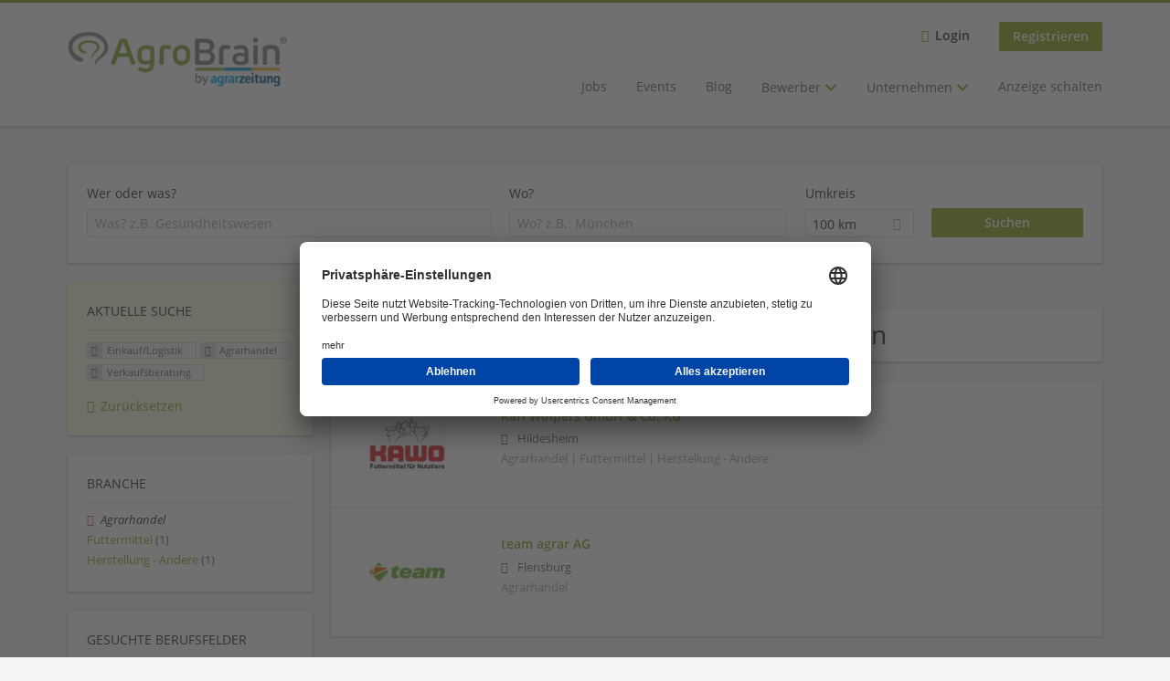

--- FILE ---
content_type: text/html; charset=utf-8
request_url: https://www.agrobrain.de/unternehmen-suchen/einkauf-logistik-0/agrarhandel/verkaufsberatung
body_size: 11768
content:
<!DOCTYPE html>
<!--[if IEMobile 7]><html class="no-js ie iem7" lang="de" dir="ltr"><![endif]-->
<!--[if lte IE 6]><html class="no-js ie lt-ie9 lt-ie8 lt-ie7" lang="de" dir="ltr"><![endif]-->
<!--[if (IE 7)&(!IEMobile)]><html class="no-js ie lt-ie9 lt-ie8" lang="de" dir="ltr"><![endif]-->
<!--[if IE 8]><html class="no-js ie lt-ie9" lang="de" dir="ltr"><![endif]-->
<!--[if (gte IE 9)|(gt IEMobile 7)]><html class="no-js ie" lang="de" dir="ltr" prefix="og: http://ogp.me/ns# content: http://purl.org/rss/1.0/modules/content/ dc: http://purl.org/dc/terms/ foaf: http://xmlns.com/foaf/0.1/ rdfs: http://www.w3.org/2000/01/rdf-schema# sioc: http://rdfs.org/sioc/ns# sioct: http://rdfs.org/sioc/types# skos: http://www.w3.org/2004/02/skos/core# xsd: http://www.w3.org/2001/XMLSchema#"><![endif]-->
<!--[if !IE]><!--><html class="no-js" lang="de" dir="ltr" prefix="og: http://ogp.me/ns# content: http://purl.org/rss/1.0/modules/content/ dc: http://purl.org/dc/terms/ foaf: http://xmlns.com/foaf/0.1/ rdfs: http://www.w3.org/2000/01/rdf-schema# sioc: http://rdfs.org/sioc/ns# sioct: http://rdfs.org/sioc/types# skos: http://www.w3.org/2004/02/skos/core# xsd: http://www.w3.org/2001/XMLSchema#"><!--<![endif]-->
<head>
  <title>Einkauf/Logistik Agrarhandel Verkaufsberatung Unternehmen | Agrobrain</title>
  <!--[if IE]><![endif]-->
<meta charset="utf-8" />
<meta name="description" content="2 Einkauf/Logistik Agrarhandel Verkaufsberatung Unternehmen - Unternehmen auf Agrobrain" />
<script type="application/ld+json">{"@context":"http:\/\/schema.org","@type":"WebSite","name":"Agrobrain","url":"https:\/\/www.agrobrain.de"}</script>
<script type="application/ld+json">{"@context":"http:\/\/schema.org","@type":"Organization","url":"https:\/\/www.agrobrain.de","logo":"https:\/\/www.agrobrain.de\/sites\/all\/themes\/agrobrain_sub\/logo.png"}</script>
<link as="image" href="https://www.agrobrain.de/sites/all/themes/agrobrain_sub/logo.png" rel="preload" />
<link as="font" href="https://www.agrobrain.de/profiles/recruiter/themes/epiq/dist/fonts/fontawesome-webfont.woff" type="font/woff" crossorigin="1" rel="preload" />
<link as="font" href="https://www.agrobrain.de/sites/all/themes/agrobrain_sub/dist/fonts/opensans/OpenSans.woff?v=1.0.0" crossorigin="1" type="font/woff2" rel="preload" />
<link as="font" href="https://www.agrobrain.de/sites/all/themes/agrobrain_sub/dist/fonts/opensans/OpenSans.woff2?v=1.0.0" crossorigin="1" type="font/woff2" rel="preload" />
<link as="font" href="https://www.agrobrain.de/sites/all/themes/agrobrain_sub/dist/fonts/opensans/OpenSans-Bold.woff?v=1.0.0" crossorigin="1" type="font/woff2" rel="preload" />
<link as="font" href="https://www.agrobrain.de/sites/all/themes/agrobrain_sub/dist/fonts/opensans/OpenSans-Bold.woff2?v=1.0.0" crossorigin="1" type="font/woff2" rel="preload" />
<link as="font" href="https://www.agrobrain.de/sites/all/themes/agrobrain_sub/dist/fonts/opensans/OpenSans-Italic.woff?v=1.0.0" crossorigin="1" type="font/woff2" rel="preload" />
<link as="font" href="https://www.agrobrain.de/sites/all/themes/agrobrain_sub/dist/fonts/opensans/OpenSans-Italic.woff2?v=1.0.0" crossorigin="1" type="font/woff2" rel="preload" />
<link as="font" href="https://www.agrobrain.de/sites/all/themes/agrobrain_sub/dist/fonts/opensans/OpenSans-Semibold.woff?v=1.0.0" crossorigin="1" type="font/woff2" rel="preload" />
<link as="font" href="https://www.agrobrain.de/sites/all/themes/agrobrain_sub/dist/fonts/opensans/OpenSans-Semibold.woff2?v=1.0.0" crossorigin="1" type="font/woff2" rel="preload" />
<link rel="shortcut icon" href="https://www.agrobrain.de/sites/all/themes/agrobrain_sub/favicon.ico" type="image/vnd.microsoft.icon" />
<script>window.dataLayer = window.dataLayer || []; window.dataLayer.push();</script>
<link rel="profile" href="http://www.w3.org/1999/xhtml/vocab" />
<meta property="og:image" name="twitter:image:src" content="https://www.agrobrain.de/sites/all/themes/agrobrain_sub/dist/images/og-image.jpg" />
<meta property="og:image" content="https://www.agrobrain.de/sites/all/themes/agrobrain_sub/dist/images/og-image.jpg" />
<meta name="HandheldFriendly" content="true" />
<meta name="MobileOptimized" content="width" />
<meta http-equiv="cleartype" content="on" />
<link rel="apple-touch-icon" href="https://www.agrobrain.de/sites/all/themes/agrobrain_sub/apple-touch-icon-60x60.png" sizes="60x60" />
<link rel="apple-touch-icon" href="https://www.agrobrain.de/sites/all/themes/agrobrain_sub/apple-touch-icon-72x72.png" sizes="72x72" />
<link rel="apple-touch-icon" href="https://www.agrobrain.de/sites/all/themes/agrobrain_sub/apple-touch-icon-76x76.png" sizes="76x76" />
<link rel="apple-touch-icon" href="https://www.agrobrain.de/sites/all/themes/agrobrain_sub/apple-touch-icon-144x144.png" sizes="144x144" />
<link rel="apple-touch-icon" href="https://www.agrobrain.de/sites/all/themes/agrobrain_sub/apple-touch-icon-152x152.png" sizes="152x152" />
<link rel="apple-touch-icon" href="https://www.agrobrain.de/sites/all/themes/agrobrain_sub/apple-touch-icon-57x57.png" sizes="57x57" />
<link rel="apple-touch-icon" href="https://www.agrobrain.de/sites/all/themes/agrobrain_sub/apple-touch-icon.png" />
<link rel="apple-touch-icon" href="https://www.agrobrain.de/sites/all/themes/agrobrain_sub/apple-touch-icon-114x114.png" sizes="114x114" />
<link rel="apple-touch-icon" href="https://www.agrobrain.de/sites/all/themes/agrobrain_sub/apple-touch-icon-120x120.png" sizes="120x120" />
<link rel="apple-touch-icon" href="https://www.agrobrain.de/sites/all/themes/agrobrain_sub/apple-touch-icon-180x180.png" sizes="180x180" />
<link rel="apple-touch-icon-precomposed" href="https://www.agrobrain.de/sites/all/themes/agrobrain_sub/apple-touch-icon-precomposed.png" />
<meta name="viewport" content="width=device-width, initial-scale=1.0, minimum-scale=1.0" />
<link rel="canonical" href="https://www.agrobrain.de/unternehmen-suchen/einkauf-logistik-0/agrarhandel" />
<meta property="og:site_name" content="Agrobrain" />
<meta property="og:type" content="article" />
<meta property="og:url" content="https://www.agrobrain.de/unternehmen-suchen/einkauf-logistik-0/agrarhandel/verkaufsberatung" />
  <link type="text/css" rel="stylesheet" href="https://www.agrobrain.de/sites/default/files/advagg_css/css__ecI-b0vwEJN6z93gbin_rJzyoreyiqbGbvGNw-Nq9Js__v3bu_jS-KalT7VWCxG4S2YHDhQB22AbKBgcaS8N0x9U__RqEVyixOR5-Qb9PNXqYcwvkXqr5u7nnT4YO035lQQQY.css" media="all" />
<style>@font-face{font-family:'drop';src:local(Arial),local(Droid)}@font-face{font-family:'spinjs';src:local(Arial),local(Droid)}.ajax-progress div.throbber{font-family:spinjs !important;line-height:15px;text-indent:1px;word-spacing:33px;letter-spacing:50px;font-size:25px;font-weight:400;text-decoration:none;color:#475a69;background-color:#000}</style>
<link type="text/css" rel="stylesheet" href="https://www.agrobrain.de/sites/default/files/advagg_css/css__wcPRRMpYk4Be7ExC7nrZPP2U0DH8Bi_BsqTATF0oNP8__-XZL7C1bbMYdu9CL_gnOebeTRfHeYTw92ISDokWvy1g__RqEVyixOR5-Qb9PNXqYcwvkXqr5u7nnT4YO035lQQQY.css" media="all" />
<link type="text/css" rel="stylesheet" href="https://www.agrobrain.de/sites/default/files/advagg_css/css__oMD3EqHSGRnzpPI3bH9LJ9y-Yio8bL3rOPROYzdaqLc__NTJ0Qfvd57KMpkjM7BCkzyP49-PbA8ORAYuWCyq8nLk__RqEVyixOR5-Qb9PNXqYcwvkXqr5u7nnT4YO035lQQQY.css" media="all" />
<link type="text/css" rel="stylesheet" href="https://www.agrobrain.de/sites/default/files/advagg_css/css__biAW9jDlg0ajkjCM9eyhxw3KnPpizhdOj2Eep7pHnmQ__vOWxqCp-7xx8vKXTTS2KoBNoP6VcEIoqpBOB6Ycu9u8__RqEVyixOR5-Qb9PNXqYcwvkXqr5u7nnT4YO035lQQQY.css" media="all" />
<link type="text/css" rel="stylesheet" href="https://www.agrobrain.de/sites/default/files/advagg_css/css__2VirVQS0M7gqy_P0M5PJPrv7TwOrhQdT33oSu6pO0gQ__v63ZwmANdyG8O0aEAf4Ml9Ap4DxOGbgoF6S6APgq2Vo__RqEVyixOR5-Qb9PNXqYcwvkXqr5u7nnT4YO035lQQQY.css" media="all" />

<!--[if lte IE 8]>
<link type="text/css" rel="stylesheet" href="https://www.agrobrain.de/sites/default/files/advagg_css/css__-0anp_OACqKvCkAX_n0XknniYlKz_ql7r7SEpTLNrXQ__4yTmThGYFP2OAMMJjqprxh81IxJB-yh8lNDD5CMtumI__RqEVyixOR5-Qb9PNXqYcwvkXqr5u7nnT4YO035lQQQY.css" media="all" />
<![endif]-->

<!--[if lte IE 8]>
<link type="text/css" rel="stylesheet" href="https://www.agrobrain.de/sites/default/files/advagg_css/css__G0IkggpNchElTe1UnDiScegterbWcji30d9iyHfDfmI__InYY4wm3XuGD6ydg-pbtXgiQttmBvd-FqvkFqxYMcqc__RqEVyixOR5-Qb9PNXqYcwvkXqr5u7nnT4YO035lQQQY.css" media="all" />
<![endif]-->

<!--[if lte IE 8]>
<link type="text/css" rel="stylesheet" href="https://www.agrobrain.de/sites/default/files/advagg_css/css__UdrkSsiwxQGZ6SRgHdL5eqEGdV0rt32q7lY_krPJERo__oW8iM-Eh25AuewoTIgTMRpzwNDP629l0tejvSvRhT00__RqEVyixOR5-Qb9PNXqYcwvkXqr5u7nnT4YO035lQQQY.css" media="all" />
<![endif]-->
  <script src="https://app.usercentrics.eu/browser-ui/latest/bundle_legacy.js" id="usercentrics-cmp" data-settings-id="n6PpCCDjr" defer="defer"></script>
</head>
<body class="html not-front not-logged-in page-search page-search-companies page-search-companies-einkauf-logistik-0 page-search-companies-einkauf-logistik-0-agrarhandel page-search-companies-einkauf-logistik-0-agrarhandel-verkaufsberatung i18n-de section-search sidebar-first has-branding-logo" x-ms-format-detection="none">
  <a href="#main-content" class="element-invisible element-focusable">Zum Hauptinhalt springen</a>
  <noscript aria-hidden="true"><iframe src="https://www.googletagmanager.com/ns.html?id=GTM-5P65ZVT" height="0" width="0" style="display:none;visibility:hidden" title="Google Tag Manager">Google Tag Manager</iframe></noscript>  <div  class="l-page">
  <header class="l-header" role="banner">
    <div class="l-mobile-menu">
      <div class="menu">
        <button class="menu--mobile__switch svg-icon--action svg-icon">
          
<span class="recruiter-epiq-icon svg-icon"  class="recruiter-epiq-icon svg-icon">
<svg xmlns="http://www.w3.org/2000/svg" role="img" aria-labelledby="bars" viewBox="0 0 100 100">
      <title id="bars">Menü</title>
    <use
    xlink:href="https://www.agrobrain.de/sites/all/themes/agrobrain_sub/dist/icons/defs/icons.svg?refresh2#bars"></use>
</svg>
</span>
        </button>
      </div>
      <div class="l-branding-mobile">
                              <a href="/"
               title="Agrobrain" rel="home"
               class="site-logo">
              <img src="https://www.agrobrain.de/sites/all/themes/agrobrain_sub/logo.png"
                   alt="Agrobrain logo" width="260" height="65"/>
            </a>
                                </div>
      <a href="/jobs" class="svg-icon--action svg-icon">
        
<span class="recruiter-epiq-icon svg-icon"  class="recruiter-epiq-icon svg-icon">
<svg xmlns="http://www.w3.org/2000/svg" role="img" aria-labelledby="search" viewBox="0 0 100 100">
      <title id="search">Jobs suchen</title>
    <use
    xlink:href="https://www.agrobrain.de/sites/all/themes/agrobrain_sub/dist/icons/defs/icons.svg?refresh2#search"></use>
</svg>
</span>
      </a>
    </div>
    <div class="l-container">
      <div class="l-branding">
                  <a href="/"
             title="Agrobrain" rel="home"
             class="site-logo">
            <img src="https://www.agrobrain.de/sites/all/themes/agrobrain_sub/logo.png"
                 alt="Agrobrain logo" width="260" height="65"/>
          </a>
                
                      </div>

            <div class="l-navigation-container mobile-menu">
        <div class="navigation__mobile-menu-branding">
                      <a href="/"
               title="Agrobrain" rel="home"
               class="site-logo">
              <img src="https://www.agrobrain.de/sites/all/themes/agrobrain_sub/logo.png"
                   alt="Agrobrain logo" width="260" height="65"/>
            </a>
                    <button class="mobile-menu__close svg-icon--action">
            
<span class="recruiter-epiq-icon svg-icon svg-icon--action"  class="recruiter-epiq-icon svg-icon svg-icon--action">
<svg xmlns="http://www.w3.org/2000/svg" role="img" aria-labelledby="times" viewBox="0 0 100 100">
      <title id="times">Menü schließen</title>
    <use
    xlink:href="https://www.agrobrain.de/sites/all/themes/agrobrain_sub/dist/icons/defs/icons.svg?refresh2#times"></use>
</svg>
</span>
          </button>
        </div>
        <div class="l-navigation-top">
                      <div class="l-region l-region--navigation-top">
    <nav id="block-menu-menu-login-menu" role="navigation" aria-label="Loginmenü" class="block block--menu block-user-menu block--menu-menu-login-menu">
        <div class="block__title"><span><strong>Loginmenü</strong></span></div>
    
  <ul class="menu"><li class="first leaf"><a href="/user/login" class="login-transparent">Login</a></li>
<li class="last leaf"><a href="/user/register" class="epiq-button--primary">Registrieren</a></li>
</ul></nav>
  </div>
        </div>
        <div class="l-navigation-main">
            <div class="l-region l-region--navigation">
    <nav id="block-menu-menu-applicant-menu" role="navigation" aria-label="Hauptmenü" class="block block--menu block-main-menu block-applicant-menu block--menu-menu-applicant-menu">
        <div class="block__title"><span><strong>Hauptmenü</strong></span></div>
    
  <ul class="menu"><li class="first leaf"><a href="https://www.agrobrain.de/jobs">Jobs</a></li>
<li class="leaf"><a href="https://www.agrobrain.de/content/events">Events</a></li>
<li class="leaf"><a href="/news">Blog</a></li>
<li class="expanded has-sub-menu"><button class="sub-menu__trigger svg-icon--action svg-icon--baseline">Bewerber
<span class="recruiter-epiq-icon trigger__icon--mobile svg-icon svg-icon--action"  class="recruiter-epiq-icon trigger__icon--mobile svg-icon svg-icon--action">
<svg xmlns="http://www.w3.org/2000/svg" role="img" aria-labelledby="chevron-right" viewBox="0 0 100 100">
    <use
    xlink:href="https://www.agrobrain.de/sites/all/themes/agrobrain_sub/dist/icons/defs/icons.svg?refresh2#chevron-right"></use>
</svg>
</span>

<span class="recruiter-epiq-icon trigger__icon--desktop svg-icon svg-icon--action"  class="recruiter-epiq-icon trigger__icon--desktop svg-icon svg-icon--action">
<svg xmlns="http://www.w3.org/2000/svg" role="img" aria-labelledby="chevron-down" viewBox="0 0 100 100">
    <use
    xlink:href="https://www.agrobrain.de/sites/all/themes/agrobrain_sub/dist/icons/defs/icons.svg?refresh2#chevron-down"></use>
</svg>
</span>
</button><ul class="menu"><li><button class="sub-menu__close svg-icon--action svg-icon--baseline">
<span class="recruiter-epiq-icon svg-icon"  class="recruiter-epiq-icon svg-icon">
<svg xmlns="http://www.w3.org/2000/svg" role="img" aria-labelledby="chevron-left" viewBox="0 0 100 100">
    <use
    xlink:href="https://www.agrobrain.de/sites/all/themes/agrobrain_sub/dist/icons/defs/icons.svg?refresh2#chevron-left"></use>
</svg>
</span>
back</button></li><li class="expanded has-sub-menu sub-menu__main-link"><a href="https://www.agrobrain.de/content/bewerber-pool">Bewerber</a></li>
<li class="first leaf"><a href="https://www.agrobrain.de/jobs">Jobs finden</a></li>
<li class="leaf"><a href="https://www.agrobrain.de/unternehmen-suchen">Unternehmen suchen</a></li>
<li class="leaf"><a href="https://www.agrobrain.de/campusconnect">CampusConnect</a></li>
<li class="last leaf"><a href="https://www.agrobrain.de/kundenstimmen">Referenzen</a></li>
</ul></li>
<li class="expanded has-sub-menu"><button class="sub-menu__trigger svg-icon--action svg-icon--baseline">Unternehmen
<span class="recruiter-epiq-icon trigger__icon--mobile svg-icon svg-icon--action"  class="recruiter-epiq-icon trigger__icon--mobile svg-icon svg-icon--action">
<svg xmlns="http://www.w3.org/2000/svg" role="img" aria-labelledby="chevron-right--2" viewBox="0 0 100 100">
    <use
    xlink:href="https://www.agrobrain.de/sites/all/themes/agrobrain_sub/dist/icons/defs/icons.svg?refresh2#chevron-right"></use>
</svg>
</span>

<span class="recruiter-epiq-icon trigger__icon--desktop svg-icon svg-icon--action"  class="recruiter-epiq-icon trigger__icon--desktop svg-icon svg-icon--action">
<svg xmlns="http://www.w3.org/2000/svg" role="img" aria-labelledby="chevron-down--2" viewBox="0 0 100 100">
    <use
    xlink:href="https://www.agrobrain.de/sites/all/themes/agrobrain_sub/dist/icons/defs/icons.svg?refresh2#chevron-down"></use>
</svg>
</span>
</button><ul class="menu"><li><button class="sub-menu__close svg-icon--action svg-icon--baseline">
<span class="recruiter-epiq-icon svg-icon"  class="recruiter-epiq-icon svg-icon">
<svg xmlns="http://www.w3.org/2000/svg" role="img" aria-labelledby="chevron-left--2" viewBox="0 0 100 100">
    <use
    xlink:href="https://www.agrobrain.de/sites/all/themes/agrobrain_sub/dist/icons/defs/icons.svg?refresh2#chevron-left"></use>
</svg>
</span>
back</button></li><li class="expanded has-sub-menu sub-menu__main-link"><a href="https://www.agrobrain.de/willkommen-in-der-neuen-zukunft-Ihres-Recruitings" class="menu-item--switch">Unternehmen</a></li>
<li class="first leaf"><a href="https://www.agrobrain.de/claudia-connect">Claudia Connect</a></li>
<li class="leaf"><a href="https://www.agrobrain.de/direct_search">Direct Search</a></li>
<li class="leaf"><a href="https://www.agrobrain.de/kundenstimmen">Referenzen</a></li>
<li class="leaf"><a href="https://academy.agrobrain.de/">Seminare</a></li>
<li class="leaf"><a href="https://www.agrobrain.de/campusconnect">CampusConnect</a></li>
<li class="last leaf"><a href="https://www.agrobrain.de/content/ueber-uns">Warum AgroBrain</a></li>
</ul></li>
<li class="last leaf"><a href="https://www.agrobrain.de/willkommen-in-der-neuen-zukunft-Ihres-Recruitings">Anzeige schalten</a></li>
</ul></nav>
  </div>
        </div>
      </div>
    </div>
  </header>

  
      <div class="l-search">
      <div class="l-container">
          <div class="l-region l-region--search">
    <div id="block-views-cc6b601be0835d68231107649541f5e8" class="block block--views block-search block-company-search block--views-cc6b601be0835d68231107649541f5e8">
        <div class="block__content">
    <form role="search" class="views-exposed-form-company-profile-search-page" action="/unternehmen-suchen/einkauf-logistik-0/agrarhandel/verkaufsberatung" method="get" id="views-exposed-form-company-profile-search-page" accept-charset="UTF-8"><div><div class="views-exposed-form">
  <div class="views-exposed-widgets clearfix">
          <div id="edit-search-api-views-fulltext-wrapper" class="views-exposed-widget views-widget-filter-search_api_views_fulltext ">
                  <label for="edit-search-api-views-fulltext">
            Wer oder was?          </label>
          <div class="views-widget">
            <div class="form-item form-type-autocomplete form-type-textfield form-item-search-api-views-fulltext">
 <div class="form-item-input"><input class="auto_submit form-text form-autocomplete" data-search-api-autocomplete-search="search_api_views_company_profile_search" placeholder="Was? z.B. Gesundheitswesen" type="text" id="edit-search-api-views-fulltext" name="search_api_views_fulltext" value="" size="30" maxlength="128" /><input type="hidden" id="edit-search-api-views-fulltext-autocomplete" value="https://www.agrobrain.de/sapi_autocomplete.php?machine_name=search_api_views_company_profile_search" disabled="disabled" class="autocomplete" />
</div></div>
          </div>
                      </div>
                <div id="edit-company-geo-location-wrapper" class="views-exposed-widget views-widget-filter-company_geo_location has-operator ">
                  <label for="edit-company-geo-location">
            Wo?          </label>
          <div class="views-widget">
            <input id="edit-company-geo-location" type="hidden" name="company_geo_location" value="" />
<div id='root-company-geo-location'><div class='views-exposed-widget' style='visibility: hidden;'><div class='geosuggest__input-wrapper'><input type='text'></div></div></div>          </div>
                      </div>
              <div class='views-exposed-widget views-widget-filter-company_geo_location views-geo-radius'>
          <label for="edit-radius">
            Umkreis          </label>
          <div class="views-operator">
            <div class="form-item form-type-select form-item-radius">
  <div class="form-item-input"><select aria-label="Umkreis" class="formawesome-enhanced form-select" id="edit-radius" name="radius"><option value="">-</option><option value="5">5 km</option><option value="25">25 km</option><option value="50">50 km</option><option value="100" selected="selected">100 km</option><option value="200">200 km</option></select>
</div></div>
          </div>
        </div>
                          <div class="views-exposed-widget views-submit-button">
      <div class="form-item form-type-submit form-item-Suchen">
 <input type="submit" id="edit-submit-company-profile-search" name="Suchen" value="Suchen" class="form-submit button button--primary" />
</div>
<input class="latitude" data-geo="lat" type="hidden" name="lat" value="" />
<input class="longitude" data-geo="lng" type="hidden" name="lon" value="" />
<input class="country" data-geo="country" type="hidden" name="country" value="" />
<input class="administrative_area_level_1" data-geo="administrative_area_level_1" type="hidden" name="administrative_area_level_1" value="" />
    </div>
      </div>
</div>
</div></form>  </div>
</div>
  </div>
      </div>
    </div>
  
  
  <div class="l-main">
    <div class="l-container">
      <div class="l-content" role="main">
        <a id="main-content"></a>
                                                                          <div class="l-region l-region--content">
    <div class="view view-company-profile-search view-id-company_profile_search view-display-id-page view-dom-id-64dfb2f23b5033261cd95f3f3f59df92">
            <div class="view-header">
      <h1 class="search-result-header">2 Einkauf/Logistik Agrarhandel Unternehmen</h1>    </div>
  
  
  
      <div class="view-content">
        <div class="views-row views-row-1 views-row-odd views-row-first">
    <div class="entity entity-profile2 profile2-company-profile company_profile--teaser company-profile--teaser clearfix" about="/unternehmen/karl-wolpers-gmbh-co-kg" typeof="" class="entity entity-profile2 profile2-company-profile company_profile--teaser">
  <div class="content">

    <a title='Karl Wolpers GmbH &amp; Co. KG'
       href='/unternehmen/karl-wolpers-gmbh-co-kg'
      >
              <div class="company-profile__logo" >
          <picture  title="Karl Wolpers GmbH &amp; Co. KG">
<!--[if IE 9]><video style="display: none;"><![endif]-->
<source data-srcset="https://www.agrobrain.de/sites/default/files/styles/squared_teaser_logo_wide_1x/public/company_logos/logo_28.jpg?itok=TmB2_pxR 1x, https://www.agrobrain.de/sites/default/files/styles/squared_teaser_logo_wide_2x/public/company_logos/logo_28.jpg?itok=w_IVXfdr 2x" data-aspectratio="200/200" media="(min-width: 1200px)" />
<source data-srcset="https://www.agrobrain.de/sites/default/files/styles/squared_teaser_logo_narrow_1x/public/company_logos/logo_28.jpg?itok=pEVBmkry 1x, https://www.agrobrain.de/sites/default/files/styles/squared_teaser_logo_narrow_2x/public/company_logos/logo_28.jpg?itok=7kThTH9a 2x" data-aspectratio="200/200" media="(min-width: 800px)" />
<source data-srcset="https://www.agrobrain.de/sites/default/files/styles/squared_teaser_logo_small_1x/public/company_logos/logo_28.jpg?itok=1DH6sgti 1x, https://www.agrobrain.de/sites/default/files/styles/squared_teaser_logo_small_2x/public/company_logos/logo_28.jpg?itok=0MI_RXSl 2x" data-aspectratio="150/150" media="(min-width: 480px)" />
<source data-srcset="https://www.agrobrain.de/sites/default/files/styles/squared_teaser_logo_mobile_1x/public/company_logos/logo_28.jpg?itok=9VUzOmcn 1x, https://www.agrobrain.de/sites/default/files/styles/squared_teaser_logo_mobile_2x/public/company_logos/logo_28.jpg?itok=qiIdowUP 2x" data-aspectratio="200/200" media="(min-width: 0px)" />
<!--[if IE 9]></video><![endif]-->
<img  class="lazyload" data-aspectratio="" data-src="https://www.agrobrain.de/sites/default/files/styles/frontpage_company_logo/public/company_logos/logo_28.jpg?itok=8LWshTMQ" alt="Karl Wolpers GmbH &amp; Co. KG" title="Karl Wolpers GmbH &amp; Co. KG" />
</picture>        </div>
      
      <div class="company-profile__info" >
        <h2 class="company-profile__name" >
          <div class="field field--name-field-company-name field--type-text field--label-hidden"><div class="field__items"><div class="field__item even">Karl Wolpers GmbH &amp; Co. KG</div></div></div>        </h2>

                  <div class="company-profile__address" >
            <div class="field field--name-field-company-address field--type-addressfield field--label-hidden"><div class="field__items"><div class="field__item even"><div class="street-block"><div class="thoroughfare">Bavenstedter Str. 73</div></div>
<div class="addressfield-container-inline locality-block country-DE country-hidden"><span class="postal-code">31135</span> <span class="locality">Hildesheim</span></div>
</div></div></div>          </div>
        
                  <div class="company-profile__industry" >
            Agrarhandel | Futtermittel | Herstellung - Andere          </div>
              </div>
    </a>

    <div class="company-profile__links">
      
      
      
      
      
          </div>
  </div>
</div>
  </div>
  <div class="views-row views-row-2 views-row-even views-row-last">
    <div class="entity entity-profile2 profile2-company-profile company_profile--teaser company-profile--teaser clearfix" about="/unternehmen/team-agrar-ag" typeof="" class="entity entity-profile2 profile2-company-profile company_profile--teaser">
  <div class="content">

    <a title='team agrar AG'
       href='/unternehmen/team-agrar-ag'
      >
              <div class="company-profile__logo" >
          <picture  title="team agrar AG">
<!--[if IE 9]><video style="display: none;"><![endif]-->
<source data-srcset="https://www.agrobrain.de/sites/default/files/styles/squared_teaser_logo_wide_1x/public/company_logos/team_logo_rgb.jpg?itok=S3EdDlC4 1x, https://www.agrobrain.de/sites/default/files/styles/squared_teaser_logo_wide_2x/public/company_logos/team_logo_rgb.jpg?itok=WnAdJPCd 2x" data-aspectratio="200/200" media="(min-width: 1200px)" />
<source data-srcset="https://www.agrobrain.de/sites/default/files/styles/squared_teaser_logo_narrow_1x/public/company_logos/team_logo_rgb.jpg?itok=6h4Y85lF 1x, https://www.agrobrain.de/sites/default/files/styles/squared_teaser_logo_narrow_2x/public/company_logos/team_logo_rgb.jpg?itok=6mq-pVrO 2x" data-aspectratio="200/200" media="(min-width: 800px)" />
<source data-srcset="https://www.agrobrain.de/sites/default/files/styles/squared_teaser_logo_small_1x/public/company_logos/team_logo_rgb.jpg?itok=wfE28AN4 1x, https://www.agrobrain.de/sites/default/files/styles/squared_teaser_logo_small_2x/public/company_logos/team_logo_rgb.jpg?itok=g9HSrOVW 2x" data-aspectratio="150/150" media="(min-width: 480px)" />
<source data-srcset="https://www.agrobrain.de/sites/default/files/styles/squared_teaser_logo_mobile_1x/public/company_logos/team_logo_rgb.jpg?itok=1w0gZd-- 1x, https://www.agrobrain.de/sites/default/files/styles/squared_teaser_logo_mobile_2x/public/company_logos/team_logo_rgb.jpg?itok=lr8RFfZr 2x" data-aspectratio="200/200" media="(min-width: 0px)" />
<!--[if IE 9]></video><![endif]-->
<img  class="lazyload" data-aspectratio="" data-src="https://www.agrobrain.de/sites/default/files/styles/frontpage_company_logo/public/company_logos/team_logo_rgb.jpg?itok=rhONzX0M" alt="team agrar AG" title="team agrar AG" />
</picture>        </div>
      
      <div class="company-profile__info" >
        <h2 class="company-profile__name" >
          <div class="field field--name-field-company-name field--type-text field--label-hidden"><div class="field__items"><div class="field__item even">team agrar AG</div></div></div>        </h2>

                  <div class="company-profile__address" >
            <div class="field field--name-field-company-address field--type-addressfield field--label-hidden"><div class="field__items"><div class="field__item even"><div class="street-block"><div class="thoroughfare">Marie-Curie-Ring 2</div></div>
<div class="addressfield-container-inline locality-block country-DE country-hidden"><span class="postal-code">24941</span> <span class="locality">Flensburg</span></div>
</div></div></div>          </div>
        
                  <div class="company-profile__industry" >
            Agrarhandel          </div>
              </div>
    </a>

    <div class="company-profile__links">
      
      
      
      
      
          </div>
  </div>
</div>
  </div>
    </div>
  
  
  
  
  
  
</div>  </div>
              </div>

      <div role="complementary" class="l-region l-region--sidebar-first mini-exposed-filters sidebar--facetapi mobile-menu"'>
<div class="navigation__mobile-menu-branding">
      <a href="/"
       title="Agrobrain" rel="home"
       class="site-logo">
      <img src="https://www.agrobrain.de/sites/all/themes/agrobrain_sub/logo.png"
           alt="Agrobrain"/>
    </a>
    <button class="mobile-menu__close svg-icon--action">
    
<span class="recruiter-epiq-icon svg-icon svg-icon--action"  class="recruiter-epiq-icon svg-icon svg-icon--action">
<svg xmlns="http://www.w3.org/2000/svg" role="img" aria-labelledby="times--2" viewBox="0 0 100 100">
      <title id="times--2">Menü schließen</title>
    <use
    xlink:href="https://www.agrobrain.de/sites/all/themes/agrobrain_sub/dist/icons/defs/icons.svg?refresh2#times"></use>
</svg>
</span>
  </button>
</div>
<div id="block-current-search-company-search-current-search" class="block block--current-search block--current-search-company-search-current-search">
        <div class="block__title"><span>Aktuelle Suche</span></div>
      <div class="block__content">
    <div class="current-search-item current-search-item-active current-search-item-active-items"><ul class=""><li class="active"><a href="/unternehmen-suchen/agrarhandel/verkaufsberatung" rel="nofollow" class="active"><i class="facetapi-clear"></i> <span class="element-invisible"> Filter nach &lt;span class=&#039;facetapi-facet-text&#039;&gt;Einkauf/Logistik&lt;/span&gt; entfernen </span></a><span class='facetapi-facet-text'>Einkauf/Logistik</span></li>
<li class="active active"><a href="/unternehmen-suchen/einkauf-logistik-0/verkaufsberatung" rel="nofollow" class="active"><i class="facetapi-clear"></i> <span class="element-invisible"> Filter nach &lt;span class=&#039;facetapi-facet-text&#039;&gt;Agrarhandel&lt;/span&gt; entfernen </span></a><span class='facetapi-facet-text'>Agrarhandel</span></li>
<li class="active active active"><a href="/unternehmen-suchen/einkauf-logistik-0/agrarhandel" rel="nofollow" class="active"><i class="facetapi-clear"></i> <span class="element-invisible"> Filter nach &lt;span class=&#039;facetapi-facet-text&#039;&gt;Verkaufsberatung&lt;/span&gt; entfernen </span></a><span class='facetapi-facet-text'>Verkaufsberatung</span></li>
</ul></div><a href="/unternehmen-suchen" class="recruiter-seo__clear-search">Zurücksetzen</a>  </div>
</div>
<div id="block-facetapi-134ofvkgwum9f4kkawjy0hlxcm1wdi3p" class="block block--facetapi block--facetapi-134ofvkgwum9f4kkawjy0hlxcm1wdi3p block--menu">
        <div class="block__title"><span>Branche</span></div>
      <div class="block__content">
    <ul class="facetapi-facetapi-links facetapi-facet-field-company-profile-infofield-company-industryparents-all" id="facetapi-facet-search-apicompany-profile-search-block-field-company-profile-infofield-company-industryparents-all"><li class="active leaf"><a href="/unternehmen-suchen/einkauf-logistik-0/verkaufsberatung" class="facetapi-active active" id="facetapi-link--22" title="Filter nach Agrarhandel entfernen"><i class="facetapi-clear"></i> </a><span class="facetapi-facet-text">Agrarhandel</span></li>
<li class="leaf"><a href="/unternehmen-suchen/einkauf-logistik-0/futtermittel/verkaufsberatung" class="facetapi-inactive" id="facetapi-link--23"><span class="facetapi-facet-text">Futtermittel</span> <span class="facetapi-link__counter">(1)</span></a></li>
<li class="leaf"><a href="/unternehmen-suchen/einkauf-logistik-0/herstellung-andere/verkaufsberatung" class="facetapi-inactive" id="facetapi-link--24"><span class="facetapi-facet-text">Herstellung - Andere</span> <span class="facetapi-link__counter">(1)</span></a></li>
</ul>  </div>
</div>
<div id="block-facetapi-22wkjq6lwqo4hqpsmjruedvyw8g9sydu" class="block block--facetapi block--facetapi-22wkjq6lwqo4hqpsmjruedvyw8g9sydu block--menu">
        <div class="block__title"><span>Gesuchte Berufsfelder</span></div>
      <div class="block__content">
    <ul class="facetapi-facetapi-links facetapi-facet-field-company-profile-infofield-company-occupational-fieldparents-all" id="facetapi-facet-search-apicompany-profile-search-block-field-company-profile-infofield-company-occupational-fieldparents-all"><li class="active leaf"><a href="/unternehmen-suchen/agrarhandel/verkaufsberatung" class="facetapi-active active" id="facetapi-link--25" title="Filter nach Einkauf/Logistik entfernen"><i class="facetapi-clear"></i> </a><span class="facetapi-facet-text">Einkauf/Logistik</span></li>
<li class="leaf"><a href="/unternehmen-suchen/agrarhandel-0/agrarhandel/verkaufsberatung" class="facetapi-inactive" id="facetapi-link--26"><span class="facetapi-facet-text">Agrarhandel</span> <span class="facetapi-link__counter">(6)</span></a></li>
<li class="leaf"><a href="/unternehmen-suchen/vertriebsaussendienst/agrarhandel/verkaufsberatung" class="facetapi-inactive" id="facetapi-link--27"><span class="facetapi-facet-text">Vertriebsaußendienst</span> <span class="facetapi-link__counter">(6)</span></a></li>
<li class="leaf"><a href="/unternehmen-suchen/agrarwirtschaft/agrarhandel/verkaufsberatung" class="facetapi-inactive" id="facetapi-link--28"><span class="facetapi-facet-text">Agrarwirtschaft</span> <span class="facetapi-link__counter">(5)</span></a></li>
<li class="leaf"><a href="/unternehmen-suchen/vertrieb-sales/agrarhandel/verkaufsberatung" class="facetapi-inactive" id="facetapi-link--29"><span class="facetapi-facet-text">Vertrieb/Sales</span> <span class="facetapi-link__counter">(5)</span></a></li>
<li class="leaf"><a href="/unternehmen-suchen/duengemittel/agrarhandel/verkaufsberatung" class="facetapi-inactive" id="facetapi-link--30"><span class="facetapi-facet-text">Düngemittel</span> <span class="facetapi-link__counter">(4)</span></a></li>
<li class="leaf"><a href="/unternehmen-suchen/agraringenieur/agrarhandel/verkaufsberatung" class="facetapi-inactive" id="facetapi-link--31"><span class="facetapi-facet-text">Agraringenieur</span> <span class="facetapi-link__counter">(3)</span></a></li>
<li class="leaf"><a href="/unternehmen-suchen/agribusiness/agrarhandel/verkaufsberatung" class="facetapi-inactive" id="facetapi-link--32"><span class="facetapi-facet-text">Agribusiness</span> <span class="facetapi-link__counter">(3)</span></a></li>
<li class="leaf"><a href="/unternehmen-suchen/beratung/agrarhandel/verkaufsberatung" class="facetapi-inactive" id="facetapi-link--33"><span class="facetapi-facet-text">Beratung / Fachberatung</span> <span class="facetapi-link__counter">(3)</span></a></li>
<li class="leaf"><a href="/unternehmen-suchen/gross-und-aussenhandel-0/agrarhandel/verkaufsberatung" class="facetapi-inactive" id="facetapi-link--34"><span class="facetapi-facet-text">Groß-und Außenhandel</span> <span class="facetapi-link__counter">(3)</span></a></li>
<li class="leaf"><a href="/unternehmen-suchen/kundenberatung-verkaufsberatung/agrarhandel/verkaufsberatung" class="facetapi-inactive" id="facetapi-link--35"><span class="facetapi-facet-text">Kundenberatung / Verkaufsberatung</span> <span class="facetapi-link__counter">(3)</span></a></li>
<li class="leaf"><a href="/unternehmen-suchen/landwirtschaft-0/agrarhandel/verkaufsberatung" class="facetapi-inactive" id="facetapi-link--36"><span class="facetapi-facet-text">Landwirtschaft</span> <span class="facetapi-link__counter">(3)</span></a></li>
<li class="leaf"><a href="/unternehmen-suchen/pflanzenbau/agrarhandel/verkaufsberatung" class="facetapi-inactive" id="facetapi-link--37"><span class="facetapi-facet-text">Pflanzenbau</span> <span class="facetapi-link__counter">(3)</span></a></li>
<li class="leaf"><a href="/unternehmen-suchen/saatgut/agrarhandel/verkaufsberatung" class="facetapi-inactive" id="facetapi-link--38"><span class="facetapi-facet-text">Saatgut</span> <span class="facetapi-link__counter">(3)</span></a></li>
<li class="leaf"><a href="/unternehmen-suchen/verkaufsberatung-0/agrarhandel/verkaufsberatung" class="facetapi-inactive" id="facetapi-link--39"><span class="facetapi-facet-text">Verkaufsberatung</span> <span class="facetapi-link__counter">(3)</span></a></li>
<li class="leaf"><a href="/unternehmen-suchen/vertriebsinnendienst/agrarhandel/verkaufsberatung" class="facetapi-inactive" id="facetapi-link--40"><span class="facetapi-facet-text">Vertriebsinnendienst</span> <span class="facetapi-link__counter">(3)</span></a></li>
<li class="leaf"><a href="/unternehmen-suchen/assistenz-administration/agrarhandel/verkaufsberatung" class="facetapi-inactive" id="facetapi-link--41"><span class="facetapi-facet-text">Administration</span> <span class="facetapi-link__counter">(2)</span></a></li>
<li class="leaf"><a href="/unternehmen-suchen/futtermittel-0/agrarhandel/verkaufsberatung" class="facetapi-inactive" id="facetapi-link--42"><span class="facetapi-facet-text">Futtermittel</span> <span class="facetapi-link__counter">(2)</span></a></li>
<li class="leaf"><a href="/unternehmen-suchen/lagerlogistik/agrarhandel/verkaufsberatung" class="facetapi-inactive" id="facetapi-link--43"><span class="facetapi-facet-text">Lager / Logistik</span> <span class="facetapi-link__counter">(2)</span></a></li>
<li class="leaf"><a href="/unternehmen-suchen/pflanzenschutz/agrarhandel/verkaufsberatung" class="facetapi-inactive" id="facetapi-link--44"><span class="facetapi-facet-text">Pflanzenschutz</span> <span class="facetapi-link__counter">(2)</span></a></li>
</ul>  </div>
</div>
<div id="block-facetapi-usswd5gzg1z3tievm8fpjcgy7mgffbho" class="block block--facetapi block--facetapi-usswd5gzg1z3tievm8fpjcgy7mgffbho block--menu">
        <div class="block__title"><span>Gesuchte Fachbereiche</span></div>
      <div class="block__content">
    <ul class="facetapi-facetapi-links facetapi-facet-field-company-profile-infofield-company-field-of-studiesparents-all" id="facetapi-facet-search-apicompany-profile-search-block-field-company-profile-infofield-company-field-of-studiesparents-all"><li class="active leaf"><a href="/unternehmen-suchen/einkauf-logistik-0/agrarhandel" class="facetapi-active active" id="facetapi-link--5" title="Filter nach Verkaufsberatung entfernen"><i class="facetapi-clear"></i> </a><span class="facetapi-facet-text">Verkaufsberatung</span></li>
<li class="leaf"><a href="/unternehmen-suchen/einkauf-logistik-0/agrarhandel/betriebswirtschaftslehre-management" class="facetapi-inactive" id="facetapi-link--6"><span class="facetapi-facet-text">Betriebswirtschaftslehre / Management</span> <span class="facetapi-link__counter">(3)</span></a></li>
<li class="leaf"><a href="/unternehmen-suchen/einkauf-logistik-0/agrarhandel/gross-und-aussenhandel" class="facetapi-inactive" id="facetapi-link--7"><span class="facetapi-facet-text">Groß- und Außenhandel</span> <span class="facetapi-link__counter">(3)</span></a></li>
<li class="leaf"><a href="/unternehmen-suchen/einkauf-logistik-0/agrarhandel/lagerlogistik-0" class="facetapi-inactive" id="facetapi-link--8"><span class="facetapi-facet-text">Lagerlogistik</span> <span class="facetapi-link__counter">(3)</span></a></li>
<li class="leaf"><a href="/unternehmen-suchen/einkauf-logistik-0/agrarhandel/vetrieb" class="facetapi-inactive" id="facetapi-link--9"><span class="facetapi-facet-text">Vertrieb</span> <span class="facetapi-link__counter">(3)</span></a></li>
<li class="leaf"><a href="/unternehmen-suchen/einkauf-logistik-0/agrarhandel/handel-0" class="facetapi-inactive" id="facetapi-link--10"><span class="facetapi-facet-text">Handel</span> <span class="facetapi-link__counter">(2)</span></a></li>
<li class="leaf"><a href="/unternehmen-suchen/einkauf-logistik-0/agrarhandel/logistik-produktion" class="facetapi-inactive" id="facetapi-link--11"><span class="facetapi-facet-text">Logistik / Produktion</span> <span class="facetapi-link__counter">(2)</span></a></li>
<li class="leaf"><a href="/unternehmen-suchen/einkauf-logistik-0/agrarhandel/administration-verwaltung" class="facetapi-inactive" id="facetapi-link--12"><span class="facetapi-facet-text">Administration/Verwaltung</span> <span class="facetapi-link__counter">(1)</span></a></li>
<li class="leaf"><a href="/unternehmen-suchen/einkauf-logistik-0/agrarhandel/agrartechnik-landtechnik" class="facetapi-inactive" id="facetapi-link--13"><span class="facetapi-facet-text">Agrartechnik / Landtechnik</span> <span class="facetapi-link__counter">(1)</span></a></li>
<li class="leaf"><a href="/unternehmen-suchen/einkauf-logistik-0/agrarhandel/agrarwissenschaft" class="facetapi-inactive" id="facetapi-link--14"><span class="facetapi-facet-text">Agrarwissenschaft</span> <span class="facetapi-link__counter">(1)</span></a></li>
<li class="leaf"><a href="/unternehmen-suchen/einkauf-logistik-0/agrarhandel/fachkraft-agrarservice-0" class="facetapi-inactive" id="facetapi-link--15"><span class="facetapi-facet-text">Fachkraft Agrarservice</span> <span class="facetapi-link__counter">(1)</span></a></li>
<li class="leaf"><a href="/unternehmen-suchen/einkauf-logistik-0/agrarhandel/finanzwirtschaft-controlling-steuern" class="facetapi-inactive" id="facetapi-link--16"><span class="facetapi-facet-text">Finanzwirtschaft / Controlling / Steuern</span> <span class="facetapi-link__counter">(1)</span></a></li>
<li class="leaf"><a href="/unternehmen-suchen/einkauf-logistik-0/agrarhandel/landwirtschaft" class="facetapi-inactive" id="facetapi-link--17"><span class="facetapi-facet-text">Landwirtschaft</span> <span class="facetapi-link__counter">(1)</span></a></li>
<li class="leaf"><a href="/unternehmen-suchen/einkauf-logistik-0/agrarhandel/marketing-sales" class="facetapi-inactive" id="facetapi-link--18"><span class="facetapi-facet-text">Marketing / Sales</span> <span class="facetapi-link__counter">(1)</span></a></li>
<li class="leaf"><a href="/unternehmen-suchen/einkauf-logistik-0/agrarhandel/tierwirt" class="facetapi-inactive" id="facetapi-link--19"><span class="facetapi-facet-text">Tierwirt</span> <span class="facetapi-link__counter">(1)</span></a></li>
<li class="leaf"><a href="/unternehmen-suchen/einkauf-logistik-0/agrarhandel/umwelt-agrarwirtschaft" class="facetapi-inactive" id="facetapi-link--20"><span class="facetapi-facet-text">Umwelt / Agrarwirtschaft</span> <span class="facetapi-link__counter">(1)</span></a></li>
<li class="leaf"><a href="/unternehmen-suchen/einkauf-logistik-0/agrarhandel/wirtschaftswissenschaften" class="facetapi-inactive" id="facetapi-link--21"><span class="facetapi-facet-text">Wirtschaftswissenschaften</span> <span class="facetapi-link__counter">(1)</span></a></li>
</ul>  </div>
</div>
<div id="block-facetapi-i62gy32abxgg51hoog1vxmlwptrqywqk" class="block block--facetapi block--facetapi-i62gy32abxgg51hoog1vxmlwptrqywqk block--menu">
        <div class="block__title"><span>Unternehmensgröße</span></div>
      <div class="block__content">
    <ul class="facetapi-facetapi-links facetapi-facet-field-company-profile-infofield-company-size" id="facetapi-facet-search-apicompany-profile-search-block-field-company-profile-infofield-company-size"><li class="leaf"><a href="/unternehmen-suchen/einkauf-logistik-0/agrarhandel/verkaufsberatung/konzern-ueber-1000-ma" class="facetapi-inactive" id="facetapi-link--3"><span class="facetapi-facet-text">Großbetrieb (über 1000 MA)</span> <span class="facetapi-link__counter">(1)</span></a></li>
<li class="leaf"><a href="/unternehmen-suchen/einkauf-logistik-0/agrarhandel/verkaufsberatung/mittelbetrieb-51-250-ma" class="facetapi-inactive" id="facetapi-link--4"><span class="facetapi-facet-text">Mittelbetrieb (51-250 MA)</span> <span class="facetapi-link__counter">(1)</span></a></li>
</ul>  </div>
</div>
</div>
          </div>
  </div>

  <footer role="contentinfo">
    <div class="l-footer">
      <div class="l-container">
          <div class="l-region l-region--footer">
    <div id="block-block-1" class="block block--block block--block-1">
        <div class="block__content">
    <p><img src="https://www.agrobrain.de/sites/default/files/body-images/agrobrain_logo-01_neutral.png" style="height: 61px; width: 200px;" /></p>
<p><a href="http://www.facebook.com/agrobrain/" target="_blank"><img alt="" height="32" src="https://k-consulting.lu/newsletter/Signatur_social%20media%20icons/iconfinder_Colored_Facebook3_svg_5365678.png" width="32" /></a>  <a href="http://www.linkedin.com/company/13038112/" target="_blank"><img alt="" height="32" src="https://k-consulting.lu/newsletter/Signatur_social%20media%20icons/iconfinder_1_Linkedin_unofficial_colored_svg_5296501%20(2).png" width="32" /></a>  <a href="http://www.instagram.com/agrobrain/" target="_blank"><img alt="" height="32" src="https://k-consulting.lu/newsletter/Signatur_social%20media%20icons/iconfinder_1_Instagram_colored_svg_1_5296765.png" width="32" /></a></p>
<p><strong>AgroBrain ist deine Jobbörse für Agrar Jobs und Stellenangebote im Agribusiness</strong></p>
<ul></ul>
  </div>
</div>
<nav id="block-menu-menu-for-applicants" role="navigation" aria-label="Für Bewerber" class="block block--menu block--menu-menu-for-applicants">
        <h2 class="block__title">Für Bewerber</h2>
    
  <ul class="menu"><li class="first leaf"><a href="/jobs">Agrar Job suchen</a></li>
<li class="leaf active-trail"><a href="/unternehmen-suchen" class="active-trail active">Firmen entdecken</a></li>
<li class="leaf"><a href="/news">Karriere Blog</a></li>
<li class="leaf"><a href="https://www.agrar-karrieretag.de/">Agrarkarrieretag Bonn</a></li>
<li class="last leaf"><a href="https://www.agrobrain.de/content/newsletter">Newsletter</a></li>
</ul></nav>
<nav id="block-menu-menu-for-recruiters" role="navigation" aria-label="Für Arbeitgeber" class="block block--menu block--menu-menu-for-recruiters">
        <h2 class="block__title">Für Arbeitgeber</h2>
    
  <ul class="menu"><li class="first leaf"><a href="https://www.agrobrain.de/willkommen-in-der-neuen-zukunft-Ihres-Recruitings">Anzeige schalten</a></li>
<li class="leaf"><a href="https://www.agrobrain.de/content/ueber-uns">Warum AgroBrain</a></li>
<li class="leaf"><a href="https://www.agrobrain.de/direct_search">Direct Search</a></li>
<li class="leaf"><a href="https://academy.agrobrain.de/">Seminare</a></li>
<li class="leaf"><a href="https://www.agrobrain.de/content/newsletter">Newsletter</a></li>
<li class="leaf"><a href="https://www.agrar-karrieretag.de/">Agrarkarrieretag Bonn</a></li>
<li class="last leaf"><a href="https://shop.agrarzeitung.de/order/agrarzeitung-de/digital-abo/probeabo/4-wochen-digital-18/angebot?utm_source=crm&amp;utm_medium=banner_agrobr&amp;utm_campaign=4wpr_azdigital">Probeabo agrarzeitung</a></li>
</ul></nav>
<nav id="block-menu-menu-usefull-links" role="navigation" aria-label="Menü" class="block block--menu block--menu-menu-usefull-links">
        <h2 class="block__title">Menü</h2>
    
  <ul class="menu"><li class="first leaf"><a href="http://www.agrobrain.de/content/team">Unser Team</a></li>
<li class="leaf"><a href="https://www.agrobrain.de/content/unsere-partner">Unser Beratungsnetzwerk</a></li>
<li class="leaf"><a href="/agb">AGB</a></li>
<li class="leaf"><a href="/nutzungsbedingungen">Nutzungsbedingungen</a></li>
<li class="leaf"><a href="/content/datenschutz">Datenschutz</a></li>
<li class="leaf"><a href="/impressum">Impressum</a></li>
<li class="last leaf"><a href="/contact">Kontakt</a></li>
</ul></nav>
  </div>
      </div>
    </div>

          <div class="l-footer-second">
        <div class="l-container">
            <div class="l-region l-region--footer-second">
    <div id="block-block-2" class="block block--block block--block-2">
        <div class="block__content">
    <p>Entwickelt durch <a href="https://www.jobiqo.com/de/loesungen/fachverlage-jobboerse/" target="_blank">JOBIQO</a></p>
  </div>
</div>
  </div>
        </div>
      </div>
      </footer>

</div>
<div class="md-overlay"></div>
  <script src="https://maps.googleapis.com/maps/api/js?key=AIzaSyB0KmhytebfIpalnHJB8mdCQKhVhZXgAa4&amp;libraries=places&amp;language=de"></script>

<!--[if lte IE 9]>
<script src="https://www.agrobrain.de/sites/default/files/advagg_js/js__CDDIxvnkV9GtnH88eXzVj_JkHNPgL71fi5rtc7xtdAw__SMVfJaVV9SW3fBffQ62RXOFUanBveRbVYR33U0srRik__RqEVyixOR5-Qb9PNXqYcwvkXqr5u7nnT4YO035lQQQY.js#ie9-" onload="if(jQuery.isFunction(jQuery.holdReady)){jQuery.holdReady(true);};function advagg_mod_1(){advagg_mod_1.count=++advagg_mod_1.count||1;try{if(advagg_mod_1.count<=40){init_drupal_core_settings();advagg_mod_1.count=100;}}
catch(e){if(advagg_mod_1.count>=40){throw e;}
else{window.setTimeout(advagg_mod_1,1);}}}
function advagg_mod_1_check(){if(window.init_drupal_core_settings&&window.jQuery&&window.Drupal){advagg_mod_1();}
else{window.setTimeout(advagg_mod_1_check,1);}}
advagg_mod_1_check();"></script>
<![endif]-->

<!--[if gt IE 9]>
<script src="https://www.agrobrain.de/sites/default/files/advagg_js/js__CDDIxvnkV9GtnH88eXzVj_JkHNPgL71fi5rtc7xtdAw__SMVfJaVV9SW3fBffQ62RXOFUanBveRbVYR33U0srRik__RqEVyixOR5-Qb9PNXqYcwvkXqr5u7nnT4YO035lQQQY.js#ie10+" defer="defer" onload="if(jQuery.isFunction(jQuery.holdReady)){jQuery.holdReady(true);};function advagg_mod_1(){advagg_mod_1.count=++advagg_mod_1.count||1;try{if(advagg_mod_1.count<=40){init_drupal_core_settings();advagg_mod_1.count=100;}}
catch(e){if(advagg_mod_1.count>=40){throw e;}
else{window.setTimeout(advagg_mod_1,1);}}}
function advagg_mod_1_check(){if(window.init_drupal_core_settings&&window.jQuery&&window.Drupal){advagg_mod_1();}
else{window.setTimeout(advagg_mod_1_check,1);}}
advagg_mod_1_check();"></script>
<![endif]-->

<!--[if !IE]><!-->
<script src="https://www.agrobrain.de/sites/default/files/advagg_js/js__CDDIxvnkV9GtnH88eXzVj_JkHNPgL71fi5rtc7xtdAw__SMVfJaVV9SW3fBffQ62RXOFUanBveRbVYR33U0srRik__RqEVyixOR5-Qb9PNXqYcwvkXqr5u7nnT4YO035lQQQY.js" defer="defer" onload="if(jQuery.isFunction(jQuery.holdReady)){jQuery.holdReady(true);};function advagg_mod_1(){advagg_mod_1.count=++advagg_mod_1.count||1;try{if(advagg_mod_1.count<=40){init_drupal_core_settings();advagg_mod_1.count=100;}}
catch(e){if(advagg_mod_1.count>=40){throw e;}
else{window.setTimeout(advagg_mod_1,1);}}}
function advagg_mod_1_check(){if(window.init_drupal_core_settings&&window.jQuery&&window.Drupal){advagg_mod_1();}
else{window.setTimeout(advagg_mod_1_check,1);}}
advagg_mod_1_check();"></script>
<!--<![endif]-->
<script defer="defer" src="https://www.agrobrain.de/profiles/recruiter/modules/recruiter_internal/recruiter_cmp/js/user_centrics_browserui.js?t9dwc1"></script>
<script src="https://www.agrobrain.de/sites/default/files/advagg_js/js__8MeyDp2FRvX3yJA2Rec61107Rrvz6jnj3yPoQazCGw8__P0l8I05gj7tjEZp1M3415zMzvXhfzfVmVnKxr_hDGpg__RqEVyixOR5-Qb9PNXqYcwvkXqr5u7nnT4YO035lQQQY.js" defer="defer"></script>
<script src="https://www.agrobrain.de/sites/default/files/advagg_js/js__sFPiGtMG3UL_jaQ8kU0AbDAVfthhTuU5n8Wt0oKigPU__QGnT5oXyoAkrshDPCLyiuUNdkZYHlGNfdw1hW6VTAek__RqEVyixOR5-Qb9PNXqYcwvkXqr5u7nnT4YO035lQQQY.js" defer="defer"></script>
<script src="https://www.agrobrain.de/sites/default/files/advagg_js/js__2Anhq8cfg7jW5LKla6nuDCQw9dk6_xtiKE3s0bkAOYA__i9b_4pqFTp-dcCiDbWpB8fkzNCk-kOmIavAOvlqkTNQ__RqEVyixOR5-Qb9PNXqYcwvkXqr5u7nnT4YO035lQQQY.js" defer="defer"></script>
<script src="https://www.agrobrain.de/sites/default/files/advagg_js/js__XP5DCsQPY6MC0yZULmDacBIOjX7i7FibjaXZ_lbifeI__zAGKzw9oLAojelLb3EGtcGdoQIEX-yaJ98UAYbglv-M__RqEVyixOR5-Qb9PNXqYcwvkXqr5u7nnT4YO035lQQQY.js" defer="defer"></script>
<script src="https://www.agrobrain.de/sites/default/files/advagg_js/js__6llC4rX-52T788pE08Q36HLaftJ-83t65jtFCcIGoXU__uzTwu5NvAyWXFwSAU0njphD0xwWxHnzuw1oIqV1OQes__RqEVyixOR5-Qb9PNXqYcwvkXqr5u7nnT4YO035lQQQY.js" defer="defer"></script>
<script>
<!--//--><![CDATA[//><!--
function advagg_mod_2(){advagg_mod_2.count=++advagg_mod_2.count||1;try{if(advagg_mod_2.count<=40){document.createElement("picture");advagg_mod_2.count=100;}}
catch(e){if(advagg_mod_2.count>=40){throw e;}
else{window.setTimeout(advagg_mod_2,250);}}}
function advagg_mod_2_check(){if(window.jQuery&&window.Drupal&&window.Drupal.settings){advagg_mod_2();}
else{window.setTimeout(advagg_mod_2_check,250);}}
advagg_mod_2_check();
//--><!]]>
</script>
<script>
<!--//--><![CDATA[//><!--
function init_drupal_core_settings() {jQuery.extend(Drupal.settings, {"basePath":"\/","pathPrefix":"","setHasJsCookie":0,"jqueryUpdate":{"migrateMute":true,"migrateTrace":false},"overlay":{"paths":{"admin":"user\/*\/addressbook\/*\/create\nuser\/*\/addressbook\/*\/edit\/*\nuser\/*\/addressbook\/*\/delete\/*\nnode\/*\/access\nimport\nimport\/*\nnode\/*\/import\nnode\/*\/delete-items\nnode\/*\/log\nfield-collection\/*\/*\/edit\nfield-collection\/*\/*\/delete\nfield-collection\/*\/add\/*\/*\nnode\/*\/edit\nnode\/*\/delete\nnode\/*\/revisions\nnode\/*\/revisions\/*\/revert\nnode\/*\/revisions\/*\/delete\nnode\/add\nnode\/add\/*\noverlay\/dismiss-message\njob-bookmarks-anon\njob-bookmarks-anon\/*\nfield-collection\/*\/*\/*\nuser\/*\/socialmedia\nbatch\ntaxonomy\/term\/*\/edit\nuser\/*\/cancel\nuser\/*\/edit\/*\nnode\/*\/revisions\/view\/*\/*\nuser\/*\/saved-searches\ncontact\nresume_set_hidden\/*\njob_unpublish\/*\nbenutzer\nbenutzer\/registrieren\njob_application_reject\/*\nresume-import\nuser\/verify\nrecruiter\/add-job","non_admin":"admin\/structure\/block\/demo\/*\nfield-collection\/*\/*\/view\nadmin\/reports\/status\/php\nadmin\/commerce\/orders\/*\/pdf-invoice"},"pathPrefixes":["de","id-lang"],"ajaxCallback":"overlay-ajax"},"better_exposed_filters":{"views":{"company_profile_search":{"displays":{"page":{"filters":{"search_api_views_fulltext":{"required":false},"company_geo_location":{"required":false}}}}},"news_slider":{"displays":{"block_1":{"filters":[]}}}}},"hurricane":{"map":{"line-height":true,"text-indent":true,"word-spacing":true,"letter-spacing":true,"font-size":true,"font-weight":[null,100,200,300,400,500,600,700,800,900],"font-family":["drop","spinjs"],"text-transform":[null,"none","capitalize","uppercase"],"text-decoration":[null,"none","underline","overline","line-through","blink"],"text-align":[null,"left","right","center","justify"],"white-space":[null,"normal","pre","nowrap","pre-wrap","pre-line"],"font-style":[null,"normal","italic","oblique"],"color":false,"background-color":false}},"search_api_autocomplete":{"search_api_views_company_profile_search":{"delay":0,"custom_path":true}},"formawesome":{"excludes":[""]},"states":{"#edit-company-geo-location":{"visible":{":input[name=\u0022radius\u0022],dummy-empty":{"!value":"empty"},":input[name=\u0022radius\u0022],dummy-not-empty":{"!value":"not empty"}}}},"geocomplete_views_form":{"fields":[{"input":"edit-company-geo-location","root":"root-company-geo-location","dataSelector":"data-geo","logActivity":false,"autoSubmit":true,"submit":"edit-submit-company-profile-search","placeholder":"Wo? z.B.: M\u00fcnchen","returnTypes":["(cities)"],"minLength":1,"queryDelay":250,"fixtures":null,"placeDetailFields":["address_components","formatted_address"],"forceGeocompleteLabel":false,"coordinatesOverride":[]}],"location_bias":{"lat":51,"lng":10,"radius":1000000,"strictBounds":false}},"urlIsAjaxTrusted":{"\/unternehmen-suchen\/einkauf-logistik-0\/agrarhandel\/verkaufsberatung":true},"recruiterCMP":{"embedServices":{"youtube":"YouTube Video","vimeo":"Vimeo"}},"currentPath":"search\/companies\/einkauf-logistik-0\/agrarhandel\/verkaufsberatung","currentPathIsAdmin":false,"baseUrl":"https:\/\/www.agrobrain.de","jobsPageUrl":"https:\/\/www.agrobrain.de\/jobs","facetapi":{"facets":[{"limit":"5","id":"facetapi-facet-search-apicompany-profile-search-block-field-company-profile-infofield-company-industryparents-all","searcher":"search_api@company_profile_search","realmName":"block","facetName":"field_company_profile_info:field_company_industry:parents_all","queryType":null,"widget":"facetapi_links","showMoreText":"mehr \u00bb","showFewerText":"Show fewer"},{"limit":"5","id":"facetapi-facet-search-apicompany-profile-search-block-field-company-profile-infofield-company-occupational-fieldparents-all","searcher":"search_api@company_profile_search","realmName":"block","facetName":"field_company_profile_info:field_company_occupational_field:parents_all","queryType":null,"widget":"facetapi_links","showMoreText":"mehr \u00bb","showFewerText":"Show fewer"},{"limit":"5","id":"facetapi-facet-search-apicompany-profile-search-block-field-company-profile-infofield-company-field-of-studiesparents-all","searcher":"search_api@company_profile_search","realmName":"block","facetName":"field_company_profile_info:field_company_field_of_studies:parents_all","queryType":null,"widget":"facetapi_links","showMoreText":"mehr \u00bb","showFewerText":"Show fewer"},{"limit":"5","id":"facetapi-facet-search-apicompany-profile-search-block-field-company-profile-infofield-company-size","searcher":"search_api@company_profile_search","realmName":"block","facetName":"field_company_profile_info:field_company_size","queryType":null,"widget":"facetapi_links","showMoreText":"mehr \u00bb","showFewerText":"Show fewer"}]},"dataLayer":{"languages":{"en":{"language":"en","name":"English","native":"English","direction":"0","enabled":"0","plurals":"0","formula":"","domain":"","prefix":"en","weight":"0","javascript":""},"de":{"language":"de","name":"German","native":"Deutsch","direction":"0","enabled":"1","plurals":"2","formula":"($n!=1)","domain":"","prefix":"de","weight":"0","javascript":"zf7J72q0WHsOJc2Xznoc5s6AguIyOCvOa-lcMQfHqbY"},"id-lang":{"language":"id-lang","name":"ID","native":"ID","direction":"0","enabled":"1","plurals":"0","formula":"","domain":"","prefix":"id-lang","weight":"0","javascript":"ueBvMEZ-nogi0p22QfwQ9N0KCcT_1J3l7mRKoiHSQZ0"},"jq":{"language":"jq","name":"Jobiqo","native":"Jobiqo","direction":"0","enabled":"0","plurals":"0","formula":"","domain":"","prefix":"jq","weight":"0","javascript":""}},"defaultLang":"de"},"epiqFormLabelFocusDisable":true,"ajaxPageState":{"js":{"https:\/\/app.usercentrics.eu\/browser-ui\/latest\/bundle_legacy.js":1,"https:\/\/maps.googleapis.com\/maps\/api\/js?key=AIzaSyB0KmhytebfIpalnHJB8mdCQKhVhZXgAa4\u0026libraries=places\u0026language=de":1,"public:\/\/google_tag\/google_tag.script.js":1,"profiles\/recruiter\/modules\/tag1d7es_jquery_update\/replace\/jquery\/3.7.1\/jquery.min.js":1,"profiles\/recruiter\/modules\/tag1d7es_jquery_update\/js\/jquery_migrate.js":1,"profiles\/recruiter\/modules\/tag1d7es_jquery_update\/replace\/jquery-migrate\/3\/jquery-migrate.min.js":1,"misc\/jquery-extend-3.4.0.js":1,"misc\/jquery-html-prefilter-3.5.0-backport.js":1,"misc\/jquery.once.js":1,"misc\/drupal.js":1,"profiles\/recruiter\/themes\/omega\/omega\/js\/no-js.js":1,"profiles\/recruiter\/modules\/tag1d7es_jquery_update\/js\/jquery_browser.js":1,"profiles\/recruiter\/modules\/tag1d7es_jquery_update\/replace\/jquery-ui-1.14.0\/jquery-ui.min.js":1,"misc\/jquery.ba-bbq.js":1,"modules\/overlay\/overlay-parent.js":1,"profiles\/recruiter\/modules\/hurricane\/hurricane.js":1,"profiles\/recruiter\/libraries\/spinjs\/spin.js":1,"profiles\/recruiter\/modules\/hurricane\/hurricane_spinjs\/spinjs.js":1,"profiles\/recruiter\/libraries\/selectize.js\/dist\/js\/standalone\/selectize.js":1,"profiles\/recruiter\/modules\/formawesome\/js\/formawesome.selectize-accessible.js":1,"profiles\/recruiter\/modules\/formawesome\/js\/formawesome.selectize.js":1,"misc\/states.js":1,"misc\/form-single-submit.js":1,"profiles\/recruiter\/modules\/recruiter_internal\/recruiter_cmp\/js\/user_centrics_browserui.js":1,"profiles\/recruiter\/modules\/entityreference\/js\/entityreference.js":1,"public:\/\/languages\/de_zf7J72q0WHsOJc2Xznoc5s6AguIyOCvOa-lcMQfHqbY.js":1,"misc\/autocomplete.js":1,"profiles\/recruiter\/modules\/search_api_autocomplete\/search_api_autocomplete.js":1,"profiles\/recruiter\/modules\/picture\/lazysizes\/lazysizes.js":1,"profiles\/recruiter\/themes\/epiq\/bower_components\/hammerjs\/hammer.js":1,"profiles\/recruiter\/themes\/epiq\/dist\/js\/mobile_menu.js":1,"profiles\/recruiter\/modules\/facetapi\/facetapi.js":1,"profiles\/recruiter\/modules\/datalayer\/datalayer.js":1,"profiles\/recruiter\/modules\/hurricane\/hurricane_integration\/hurricane_autocomplete.js":1,"profiles\/recruiter\/modules\/recruiter_internal\/recruiter_geocomplete\/js\/dist\/main.js":1,"profiles\/recruiter\/modules\/formawesome\/js\/formawesome.status.js":1,"profiles\/recruiter\/themes\/epiq\/bower_components\/jquery-tiptip\/jquery.tipTip.minified.js":1,"profiles\/recruiter\/themes\/epiq\/bower_components\/matchMedia\/matchMedia.js":1,"profiles\/recruiter\/themes\/epiq\/bower_components\/jquery-placeholder\/jquery.placeholder.js":1,"profiles\/recruiter\/themes\/epiq\/bower_components\/svgxuse\/svgxuse.js":1,"profiles\/recruiter\/themes\/epiq\/dist\/js\/dialog.js":1,"profiles\/recruiter\/themes\/epiq\/dist\/js\/dropbutton.js":1,"profiles\/recruiter\/themes\/epiq\/dist\/js\/overlay.js":1,"profiles\/recruiter\/themes\/epiq\/dist\/js\/main.js":1,"profiles\/recruiter\/themes\/epiq\/dist\/js\/polyfill.js":1,"profiles\/recruiter\/modules\/tag1d7es_jquery_update\/js\/jquery_position.js":1,"profiles\/recruiter\/modules\/picture\/picturefill\/picturefill.js":1,"profiles\/recruiter\/modules\/picture\/picture.js":1}}}); 
if(jQuery.isFunction(jQuery.holdReady)){jQuery.holdReady(false);}} if(window.jQuery && window.Drupal){init_drupal_core_settings();}
//--><!]]>
</script>
<script src="https://www.agrobrain.de/sites/default/files/advagg_js/js__edi1RWwyabDGjSJvnxCDmKlVHoRpJRN4NLUWmK1oaK8__PtE-N_zacy8ztxXbZwQ0-c0Xz68Rxr2o2jllLFS-mJE__RqEVyixOR5-Qb9PNXqYcwvkXqr5u7nnT4YO035lQQQY.js" defer="defer"></script>
</body>
</html>


--- FILE ---
content_type: text/css
request_url: https://www.agrobrain.de/sites/default/files/advagg_css/css__oMD3EqHSGRnzpPI3bH9LJ9y-Yio8bL3rOPROYzdaqLc__NTJ0Qfvd57KMpkjM7BCkzyP49-PbA8ORAYuWCyq8nLk__RqEVyixOR5-Qb9PNXqYcwvkXqr5u7nnT4YO035lQQQY.css
body_size: 30005
content:
.resume--teaser .field--name-field-resume-job-preferences>.field__label,.page-resume .field-collection-description,.company-profile__address .street-block,.company-profile__address .postal-code,.page-company .tabs--primary,.field--name-field-company-tiktok a span,.field--name-field-company-youtube a span,.field--name-field-company-instagram a span,.field--name-field-company-xing a span,.field--name-field-company-profile-contact .field--name-field-company-contact-xing a span,.field--name-field-company-linkedin a span,.field--name-field-company-profile-contact .field--name-field-company-contact-linkedin a span,.field--name-field-company-twitter a span,.field--name-field-company-facebook a span{display:none}.user-login .form-item label,.node-type-job-per-link.job_template_unified.slim-mode .l-main .l-main-content .title,.node-type-job-per-file.job_template_unified.slim-mode .l-main .l-main-content .title,.view-epiq-front-jobs .epiq-box-teaser .views-field-job-url-1 .recruiter-job-link span,.field-widget-term-level-autocomplete-widget .tla-stars button span,.field-widget-term-level-autocomplete-widget .tla-actions button span,.page-company .page-title,.node-type-epiq-langing-page .paragraphs-item-landing-page-call-to-action .lp-call-to-action-front-search .block--views-exp-job-search-search-page .views-exposed-form label,.front .pane-views-exp-job-search-search-page .views-exposed-form label,.page-front .pane-views-exp-job-search-search-page .views-exposed-form label{position:absolute;left:-10000px;top:auto;width:1px;height:1px;overflow:hidden}.hide-offscreen{position:absolute;left:-10000px;top:auto;width:1px;height:1px;overflow:hidden}.l-footer .l-region--footer:after,.node-type-epiq-langing-page .paragraphs-item-landing-page-row:not(.epiq-landing-row--full-width) .landing-page-row--item:after,.view-news-search .views-row:after,.slim-mode .l-main:after,.slim-mode footer:after,.slim-mode .l-meta:after,.l-region--sidebar-first:after,.l-branding:after,.l-container:after,.l-page-multisteps .l-main:after,.front .l-content .epiq-row-region--hero .pane-custom:after,.page-front .l-content .epiq-row-region--hero .pane-custom:after,.front .pane-recruiter-job-search-job-total-count:after,.page-front .pane-recruiter-job-search-job-total-count:after,.page-user-login .register-box:after,.page-node-apply.not-logged-in .register-box:after,.page-search-resume.not-logged-in .register-box:after,.page-company.recruiter-area.not-logged-in .register-box:after,.page-recruiter-dashboard-commerce-account.not-logged-in .register-box:after,.page-manage-job.not-logged-in .register-box:after,.page-resume.not-logged-in .register-box:after,.page-user.not-logged-in .register-box:after,.user-login:after,.search-api-saved-searches-save-form .form-item:after,.pager:after,.resume--teaser:after,.node--job-application--teaser:after,.field--name-field-job-screening-answers:after,.field--name-field-job-application-attachment:after,.node-job.node--teaser:after,.recruiter-job-search-bookmark-anon–links:after,.recruiter-job-banner .pane-entity-field .field:after,.form-wrapper:after,.form-item-title:after,.view-dashboard-recruiter-minifeed .views-row:after,.view-dashboard-applicant-minifeed .views-row:after,.company-profile--teaser:after,.public-profile--company-profile .panel__general:after,.commerce-checkout-form-review .field:after,.epiq-teaser:after,.field--type-term-level .field__item:after,.field--label-inline:after,.job-application__information .field-custom:after,.field--name-field-job-application-state:after,.field--name-field-job-application-job-ref:after,.field--name-field-job-application-rej-reason:after,.field--name-field-job-application-rej-msg:after,.field-custom:after,.node-type-epiq-langing-page .paragraphs-item-landing-page-call-to-action .lp-call-to-action-front-search .block--views-exp-job-search-search-page .views-exposed-form:after,.front .pane-views-exp-job-search-search-page .views-exposed-form:after,.page-front .pane-views-exp-job-search-search-page .views-exposed-form:after{content:"";display:table;clear:both}
.clearfix:after{content:"";display:table;clear:both}html{font-family:sans-serif;-ms-text-size-adjust:100%;-webkit-text-size-adjust:100%}body{margin:0}article,aside,details,figcaption,figure,footer,header,hgroup,main,menu,nav,section,summary{display:block}audio,canvas,progress,video{display:inline-block;vertical-align:baseline}audio:not([controls]){display:none;height:0}[hidden],template{display:none}a{background-color:transparent}a:active,a:hover{outline:0}abbr[title]{border-bottom:1px dotted}b,strong{font-weight:700}dfn{font-style:italic}h1,.view-jobs2unpublishjob .view-header h2,.view-jobs2unpublishjob .view-header .front .block--front-acedemy div,.front .block--front-acedemy .view-jobs2unpublishjob .view-header div,.view-jobs2unpublishjob .view-header .page-front .block--front-acedemy div,.page-front .block--front-acedemy .view-jobs2unpublishjob .view-header div,.view-jobs2unpublishjob .view-header .panel--public-profile .pane-field-collection-item-field-company-name,.panel--public-profile .view-jobs2unpublishjob .view-header .pane-field-collection-item-field-company-name,.view-jobs2unpublishjob .view-header .front .pane-recruiter-job-search-job-total-count,.front .view-jobs2unpublishjob .view-header .pane-recruiter-job-search-job-total-count,.view-jobs2unpublishjob .view-header .page-front .pane-recruiter-job-search-job-total-count,.page-front .view-jobs2unpublishjob .view-header .pane-recruiter-job-search-job-total-count,.view-jobs2unpublishjob .view-header .front .block--front-signup div,.front .block--front-signup .view-jobs2unpublishjob .view-header div,.view-jobs2unpublishjob .view-header .front .block--landing-front-signup div,.front .block--landing-front-signup .view-jobs2unpublishjob .view-header div,.view-jobs2unpublishjob .view-header .page-front .block--front-signup div,.page-front .block--front-signup .view-jobs2unpublishjob .view-header div,.view-jobs2unpublishjob .view-header .page-front .block--landing-front-signup div,.page-front .block--landing-front-signup .view-jobs2unpublishjob .view-header div,.view-jobs2unpublishjob .view-header .front .l-content .epiq-row-region--first .pane-recruiter-frontpage .pane-title,.front .l-content .epiq-row-region--first .pane-recruiter-frontpage .view-jobs2unpublishjob .view-header .pane-title,.view-jobs2unpublishjob .view-header .front .l-content .epiq-row-region--first .block--recruiter-frontpage .block__title,.front .l-content .epiq-row-region--first .block--recruiter-frontpage .view-jobs2unpublishjob .view-header .block__title,.view-jobs2unpublishjob .view-header .front .l-content .field--name-field-landing-page-rows .pane-recruiter-frontpage .pane-title,.front .l-content .field--name-field-landing-page-rows .pane-recruiter-frontpage .view-jobs2unpublishjob .view-header .pane-title,.view-jobs2unpublishjob .view-header .front .l-content .field--name-field-landing-page-rows .block--recruiter-frontpage .block__title,.front .l-content .field--name-field-landing-page-rows .block--recruiter-frontpage .view-jobs2unpublishjob .view-header .block__title,.view-jobs2unpublishjob .view-header .page-front .l-content .epiq-row-region--first .pane-recruiter-frontpage .pane-title,.page-front .l-content .epiq-row-region--first .pane-recruiter-frontpage .view-jobs2unpublishjob .view-header .pane-title,.view-jobs2unpublishjob .view-header .page-front .l-content .epiq-row-region--first .block--recruiter-frontpage .block__title,.page-front .l-content .epiq-row-region--first .block--recruiter-frontpage .view-jobs2unpublishjob .view-header .block__title,.view-jobs2unpublishjob .view-header .page-front .l-content .field--name-field-landing-page-rows .pane-recruiter-frontpage .pane-title,.page-front .l-content .field--name-field-landing-page-rows .pane-recruiter-frontpage .view-jobs2unpublishjob .view-header .pane-title,.view-jobs2unpublishjob .view-header .page-front .l-content .field--name-field-landing-page-rows .block--recruiter-frontpage .block__title,.page-front .l-content .field--name-field-landing-page-rows .block--recruiter-frontpage .view-jobs2unpublishjob .view-header .block__title,.view-jobs2unpublishjob .view-header .node-type-epiq-langing-page .paragraphs-item-landing-page-view-row .landing-page-row--item>label,.node-type-epiq-langing-page .paragraphs-item-landing-page-view-row .view-jobs2unpublishjob .view-header .landing-page-row--item>label,.view-jobs2unpublishjob .view-header:nth-child(1) h2,.block--recruiter-job-search-job-total-count{font-size:2em;margin:.67em 0}mark{background:#ff0;color:#000}small{font-size:80%}sub,sup{font-size:75%;line-height:0;position:relative;vertical-align:baseline}sup{top:-.5em}sub{bottom:-.25em}img{border:0}svg:not(:root){overflow:hidden}figure{margin:1em 40px}hr{box-sizing:content-box;height:0}pre{overflow:auto}code,kbd,pre,samp{font-family:monospace,monospace;font-size:1em}button,input,optgroup,select,textarea{color:inherit;font:inherit;margin:0}button{overflow:visible}button,select{text-transform:none}button,html input[type=button],input[type=reset],input[type=submit]{-webkit-appearance:button;cursor:pointer}button[disabled],html input[disabled]{cursor:default}button::-moz-focus-inner,input::-moz-focus-inner{border:0;padding:0}input{line-height:normal}input[type=checkbox],input[type=radio]{box-sizing:border-box;padding:0}input[type=number]::-webkit-inner-spin-button,input[type=number]::-webkit-outer-spin-button{height:auto}input[type=search]{-webkit-appearance:textfield;box-sizing:content-box}input[type=search]::-webkit-search-cancel-button,input[type=search]::-webkit-search-decoration{-webkit-appearance:none}fieldset{border:1px solid silver;margin:0 2px;padding:.35em .625em .75em}legend{border:0;padding:0}textarea{overflow:auto}optgroup{font-weight:700}table{border-collapse:collapse;border-spacing:0}td,th{padding:0}body,h1,.view-jobs2unpublishjob .view-header h2,.view-jobs2unpublishjob .view-header .panel--public-profile .pane-field-collection-item-field-company-name,.panel--public-profile .view-jobs2unpublishjob .view-header .pane-field-collection-item-field-company-name,.view-jobs2unpublishjob .view-header .front .pane-recruiter-job-search-job-total-count,.front .view-jobs2unpublishjob .view-header .pane-recruiter-job-search-job-total-count,.view-jobs2unpublishjob .view-header .page-front .pane-recruiter-job-search-job-total-count,.page-front .view-jobs2unpublishjob .view-header .pane-recruiter-job-search-job-total-count,.view-jobs2unpublishjob .view-header:nth-child(1) h2,.block--recruiter-job-search-job-total-count,h2,.front .block--front-acedemy div,.page-front .block--front-acedemy div,.node-type-epiq-langing-page .paragraphs-item-landing-page-view-row .landing-page-row--item>label,.front .l-content .epiq-row-region--first .pane-recruiter-frontpage .pane-title,.front .l-content .epiq-row-region--first .block--recruiter-frontpage .block__title,.front .l-content .field--name-field-landing-page-rows .pane-recruiter-frontpage .pane-title,.front .l-content .field--name-field-landing-page-rows .block--recruiter-frontpage .block__title,.page-front .l-content .epiq-row-region--first .pane-recruiter-frontpage .pane-title,.page-front .l-content .epiq-row-region--first .block--recruiter-frontpage .block__title,.page-front .l-content .field--name-field-landing-page-rows .pane-recruiter-frontpage .pane-title,.page-front .l-content .field--name-field-landing-page-rows .block--recruiter-frontpage .block__title,.front .block--front-signup div,.front .block--landing-front-signup div,.page-front .block--front-signup div,.page-front .block--landing-front-signup div,.front .pane-recruiter-job-search-job-total-count,.page-front .pane-recruiter-job-search-job-total-count,.panel--public-profile .pane-field-collection-item-field-company-name,h3,.view-news-slider .views-field-title,.view-news-first .news-first__wrapp .news-first__title,.block--panels-mini-latest-news .view-news-first .views-field-title,.block--panels-mini-news-category-top .view-news-first .views-field-title,h4,.block--views-news-latest-panel-pane-2 .field-content,h5,.company-profile__job-count a,h6,p,blockquote,pre,dl,dd,ol,ul,form,fieldset,legend,figure,table,th,td,caption,hr{margin:0;padding:0}abbr[title],dfn[title]{cursor:help}u,ins{text-decoration:none}ins{border-bottom:1px solid}html{box-sizing:border-box}*,*:before,*:after{box-sizing:inherit}input[type=button],.md-hide,.company-profile-cover__inner .company-profile__edit-cover,.node-type-epiq-langing-page .paragraphs-item-landing-page-login-row .login-box-links .register-email,.view-epiq-recruiter-frontpage .views-row-even .field--name-field-recruiter-frontpage-button a,.recruiter-area .l-header .block--menu-menu-login-menu.block--menu .epiq-button--primary:active,.recruiter-area .l-header .block--menu-menu-login-menu.block--menu .epiq-button--primary:focus,.recruiter-area .l-header .block--menu-menu-login-menu.block--menu .epiq-button--primary:hover,.recruiter-area .l-header .block--menu-menu-login-menu.block--menu .active-trail .epiq-button--primary:active,.recruiter-area .l-header .block--menu-menu-login-menu.block--menu .active-trail .epiq-button--primary:focus,.recruiter-area .l-header .block--menu-menu-login-menu.block--menu .active-trail .epiq-button--primary:hover,.recruiter-area .l-header .block--menu-menu-login-menu.block--menu .epiq-button--primary,.recruiter-area .l-header .block--menu-menu-login-menu.block--menu .active-trail .epiq-button--primary,.recruiter-area .l-header .block--menu-menu-area-switch-menu.block--menu .menu a:active,.recruiter-area .l-header .block--menu-menu-area-switch-menu.block--menu .menu a:focus,.recruiter-area .l-header .block--menu-menu-area-switch-menu.block--menu .menu a:hover,.recruiter-area .l-header .block--menu-menu-area-switch-menu.block--menu .menu a,.l-header .block--menu-menu-area-switch-menu.block--menu .menu a:active,.l-header .block--menu-menu-area-switch-menu.block--menu .menu a:focus,.l-header .block--menu-menu-area-switch-menu.block--menu .menu a:hover,.epiq-button--default,.register-google,.register-xing,.register-linkedin,.register-facebook,.epiq-button--warning,.user-cancel-confirm-form .form-type-submit #edit-submit,.user-profile-form .form-type-submit #edit-cancel,.agent-box .agent-link a,.epiq-button--danger,.epiq-button--success,.page-user-login .register-box-links a,.page-node-apply.not-logged-in .register-box-links a,.page-search-resume.not-logged-in .register-box-links a,.page-company.recruiter-area.not-logged-in .register-box-links a,.page-recruiter-dashboard-commerce-account.not-logged-in .register-box-links a,.page-manage-job.not-logged-in .register-box-links a,.page-resume.not-logged-in .register-box-links a,.page-user.not-logged-in .register-box-links a,.block--recruiter-resume-contact .recruiter-resume-contact__link a,.block--recruiter-resume-pdf .resume-download-pdf-link a,.block--recruiter-textkernel .recruiter-textkernel--import-link a,.view-epiq-recruiter-frontpage .views-row-odd .field--name-field-recruiter-frontpage-button a,.l-header .block--menu-menu-login-menu.block--menu a,.l-header .block--menu-menu-login-menu.block--menu .active-trail a,.public-profile--job-per-template .pane-node-links .links--inline.social-share-exists .social-links>a,.job_template_unified .public-profile--job-per-link .pane-node-links .links--inline.social-share-exists .social-links>a,.job_template_unified .public-profile--job-per-file .pane-node-links .links--inline.social-share-exists .social-links>a,.public-profile--job-per-template .links--inline .flag-job-bookmarks>a,.public-profile--job-per-template .links--inline .recruiter_job_search_bookmark_anon>a,.job_template_unified .public-profile--job-per-link .links--inline .flag-job-bookmarks>a,.job_template_unified .public-profile--job-per-link .links--inline .recruiter_job_search_bookmark_anon>a,.job_template_unified .public-profile--job-per-file .links--inline .flag-job-bookmarks>a,.job_template_unified .public-profile--job-per-file .links--inline .recruiter_job_search_bookmark_anon>a,.epiq-box-teaser .views-field-job-url-1 a,.recruiter-job-banner .pane-node-links ul a,.field-name-field-company-gallery-gallery.field-widget-image-image .responsive-table-wrapper .remove-button,.field-name-field-company-videos-video.field-widget-video-embed-field-video .responsive-table-wrapper .remove-button,.recruiter-credits-checkout .form-item-coupon-add input[type=submit],.epiq-button--secondary,.ctools-dropbutton,.form-managed-file .form-submit,#edit-save-and-add,#edit-preview,button,.camera_tag .cameratag_screen.cameratag_select .cameratag_save_device_selection,.block--quicktabs-news-category-listening .quicktabs-tabs .active a,.front .block--front-signup a,.front .block--landing-front-signup a,.page-front .block--front-signup a,.page-front .block--landing-front-signup a,.modal-close__message,.page-recruiter-saved-searches .view-resume-search-notififactions-recruiter .view-empty ul li a,.page-applicant-saved-searches .view-job-search-notififactions-applicant .view-empty ul li a,.block--recruiter-resume-resume-state-info .state-info-link .rules-link-resume_set_visible a,.block--recruiter-resume-resume-state-info .state-info-link .rules-link-resume_set_hidden a,.field-name-field-resume-photo.field-widget-simplecrop-widget .simplecrop-widget-data .form-item-field-resume-photo-und-0-display-reload .form-submit,.l-header .block--menu-menu-login-menu.block--menu .epiq-button--primary,.l-header .block--menu-menu-login-menu.block--menu .active-trail .epiq-button--primary,.l-header .block--menu-menu-area-switch-menu.block--menu .menu a,.pane-job-add-items .recruiter-wizard-job-add-items .recruiter-wizard-job-add-item .recruiter-wizard-job-add-link a,.page-manage-job .pane-recruiter-wizard-add-links .action-links li.wizard-add-links.wizard-add-link-0 a,.public-profile--job-per-template .links--inline .recruiter_job_application>a,.job_template_unified .public-profile--job-per-link .links--inline .recruiter_job_application>a,.job_template_unified .public-profile--job-per-file .links--inline .recruiter_job_application>a,.node-type-job-per-link.slim-mode .l-main .job_unified_button a,.node-type-job-per-file.slim-mode .l-main .job_unified_button a,.view-epiq-front-jobs .epiq-box-teaser .views-field-job-url-1 .recruiter-job-link,.recruiter-job-banner .pane-node-links ul .recruiter_job_application a,.mobile-menu a.company-search-switch__link,.pane-recruiter-talentpool .rules-link-wrapper a,.field-name-field-company-gallery-gallery.field-widget-image-image .form-type-managed-file .file-upload-js,.field-name-field-company-videos-video.field-widget-video-embed-field-video .form-type-managed-file .file-upload-js,.view-epiq-front-company-profiles .epiq-box-teaser .company-join,.public-profile--company-profile .pane-recruiter-talentpool-recruiter-talentpool-tp-join .rules-link-talentpool_join a,.epiq-button--primary,.epiq-dropbutton__btn,input[type=submit]{display:inline-block;text-decoration:none;vertical-align:middle;cursor:pointer;white-space:nowrap;overflow:hidden;text-overflow:ellipsis;height:31.5px;line-height:21px;padding-top:4.25px;padding-bottom:4.25px;padding-left:1em;padding-right:1em;width:auto;max-width:100%;border-width:1px;font-weight:700;font-size:14px;font-family:"OpenSans",Tahoma,Verdana,Arial,sans serif;text-transform:none}.job-wizard--ajax-preview-btn .form-submit,.epiq-button--default--bordered,.epiq-button--secondary--bordered,.epiq-button--primary--bordered{display:inline-block;text-decoration:none;vertical-align:middle;cursor:pointer;background:transparent;white-space:nowrap;overflow:hidden;text-overflow:ellipsis;height:31.5px;line-height:21px;padding-top:4.25px;padding-bottom:4.25px;padding-left:1em;padding-right:1em;width:auto;max-width:100%;border-width:1px;font-weight:700;font-size:14px;font-family:"OpenSans",Tahoma,Verdana,Arial,sans serif}.epiq-button--large{white-space:nowrap;overflow:hidden;text-overflow:ellipsis;height:31.5px;line-height:21px;padding-top:4.25px;padding-bottom:4.25px;padding-left:1em;padding-right:1em;width:auto;max-width:100%;font-size:14px;border-width:1px}@media(min-width:480px){.epiq-button--large{white-space:nowrap;overflow:hidden;text-overflow:ellipsis;height:60px;line-height:39.9px;padding-top:9.05px;padding-bottom:9.05px;padding-left:3em;padding-right:3em;width:auto;max-width:100%;font-size:1.3rem;border-width:0}}.node-type-epiq-langing-page .paragraphs-item-landing-page-login-row .login-box-links .register-email,.node-type-epiq-langing-page .paragraphs-item-landing-page-login-row .login-box-links .register-applicant li>a,.block--recruiter-resume-contact .recruiter-resume-contact__link a,.block--recruiter-resume-pdf .resume-download-pdf-link a,.block--recruiter-textkernel .recruiter-textkernel--import-link a,.block--recruiter-resume-resume-state-info .state-info-link .rules-link-resume_set_visible a,.block--recruiter-resume-resume-state-info .state-info-link .rules-link-resume_set_hidden a,.pane-job-add-items .recruiter-wizard-job-add-items .recruiter-wizard-job-add-item .recruiter-wizard-job-add-link a,.recruiter-job-banner .pane-node-links ul .recruiter_job_application a,.recruiter-job-banner .pane-node-links ul a,.epiq-button--block{width:100%;padding-left:1em;padding-right:1em;text-align:center}.node-type-epiq-langing-page .paragraphs-item-landing-page-login-row .login-box-links .register-email,.view-epiq-recruiter-frontpage .views-row-even .field--name-field-recruiter-frontpage-button a,.recruiter-area .l-header .block--menu-menu-login-menu.block--menu .epiq-button--primary:active,.recruiter-area .l-header .block--menu-menu-login-menu.block--menu .epiq-button--primary:focus,.recruiter-area .l-header .block--menu-menu-login-menu.block--menu .epiq-button--primary:hover,.recruiter-area .l-header .block--menu-menu-login-menu.block--menu .active-trail .epiq-button--primary:active,.recruiter-area .l-header .block--menu-menu-login-menu.block--menu .active-trail .epiq-button--primary:focus,.recruiter-area .l-header .block--menu-menu-login-menu.block--menu .active-trail .epiq-button--primary:hover,.recruiter-area .l-header .block--menu-menu-login-menu.block--menu .epiq-button--primary,.recruiter-area .l-header .block--menu-menu-login-menu.block--menu .active-trail .epiq-button--primary,.recruiter-area .l-header .block--menu-menu-area-switch-menu.block--menu .menu a:active,.recruiter-area .l-header .block--menu-menu-area-switch-menu.block--menu .menu a:focus,.recruiter-area .l-header .block--menu-menu-area-switch-menu.block--menu .menu a:hover,.recruiter-area .l-header .block--menu-menu-area-switch-menu.block--menu .menu a,.l-header .block--menu-menu-area-switch-menu.block--menu .menu a:active,.l-header .block--menu-menu-area-switch-menu.block--menu .menu a:focus,.l-header .block--menu-menu-area-switch-menu.block--menu .menu a:hover,.epiq-button--default,.register-google,.register-xing,.register-linkedin,.register-facebook,.epiq-button--warning,.user-cancel-confirm-form .form-type-submit #edit-submit,.user-profile-form .form-type-submit #edit-cancel,.agent-box .agent-link a,.epiq-button--danger,.epiq-button--success,.page-user-login .register-box-links a,.page-node-apply.not-logged-in .register-box-links a,.page-search-resume.not-logged-in .register-box-links a,.page-company.recruiter-area.not-logged-in .register-box-links a,.page-recruiter-dashboard-commerce-account.not-logged-in .register-box-links a,.page-manage-job.not-logged-in .register-box-links a,.page-resume.not-logged-in .register-box-links a,.page-user.not-logged-in .register-box-links a,.block--recruiter-resume-contact .recruiter-resume-contact__link a,.block--recruiter-resume-pdf .resume-download-pdf-link a,.block--recruiter-textkernel .recruiter-textkernel--import-link a,.view-epiq-recruiter-frontpage .views-row-odd .field--name-field-recruiter-frontpage-button a,.l-header .block--menu-menu-login-menu.block--menu a,.l-header .block--menu-menu-login-menu.block--menu .active-trail a,.public-profile--job-per-template .pane-node-links .links--inline.social-share-exists .social-links>a,.job_template_unified .public-profile--job-per-link .pane-node-links .links--inline.social-share-exists .social-links>a,.job_template_unified .public-profile--job-per-file .pane-node-links .links--inline.social-share-exists .social-links>a,.public-profile--job-per-template .links--inline .flag-job-bookmarks>a,.public-profile--job-per-template .links--inline .recruiter_job_search_bookmark_anon>a,.job_template_unified .public-profile--job-per-link .links--inline .flag-job-bookmarks>a,.job_template_unified .public-profile--job-per-link .links--inline .recruiter_job_search_bookmark_anon>a,.job_template_unified .public-profile--job-per-file .links--inline .flag-job-bookmarks>a,.job_template_unified .public-profile--job-per-file .links--inline .recruiter_job_search_bookmark_anon>a,.epiq-box-teaser .views-field-job-url-1 a,.recruiter-job-banner .pane-node-links ul a,.field-name-field-company-gallery-gallery.field-widget-image-image .responsive-table-wrapper .remove-button,.field-name-field-company-videos-video.field-widget-video-embed-field-video .responsive-table-wrapper .remove-button,.recruiter-credits-checkout .form-item-coupon-add input[type=submit],.epiq-button--secondary,.ctools-dropbutton,.form-managed-file .form-submit,#edit-save-and-add,#edit-preview,button,.camera_tag .cameratag_screen.cameratag_select .cameratag_save_device_selection,.block--quicktabs-news-category-listening .quicktabs-tabs .active a,.front .block--front-signup a,.front .block--landing-front-signup a,.page-front .block--front-signup a,.page-front .block--landing-front-signup a,.modal-close__message,.page-recruiter-saved-searches .view-resume-search-notififactions-recruiter .view-empty ul li a,.page-applicant-saved-searches .view-job-search-notififactions-applicant .view-empty ul li a,.block--recruiter-resume-resume-state-info .state-info-link .rules-link-resume_set_visible a,.block--recruiter-resume-resume-state-info .state-info-link .rules-link-resume_set_hidden a,.field-name-field-resume-photo.field-widget-simplecrop-widget .simplecrop-widget-data .form-item-field-resume-photo-und-0-display-reload .form-submit,.l-header .block--menu-menu-login-menu.block--menu .epiq-button--primary,.l-header .block--menu-menu-login-menu.block--menu .active-trail .epiq-button--primary,.l-header .block--menu-menu-area-switch-menu.block--menu .menu a,.pane-job-add-items .recruiter-wizard-job-add-items .recruiter-wizard-job-add-item .recruiter-wizard-job-add-link a,.page-manage-job .pane-recruiter-wizard-add-links .action-links li.wizard-add-links.wizard-add-link-0 a,.public-profile--job-per-template .links--inline .recruiter_job_application>a,.job_template_unified .public-profile--job-per-link .links--inline .recruiter_job_application>a,.job_template_unified .public-profile--job-per-file .links--inline .recruiter_job_application>a,.node-type-job-per-link.slim-mode .l-main .job_unified_button a,.node-type-job-per-file.slim-mode .l-main .job_unified_button a,.view-epiq-front-jobs .epiq-box-teaser .views-field-job-url-1 .recruiter-job-link,.recruiter-job-banner .pane-node-links ul .recruiter_job_application a,.mobile-menu a.company-search-switch__link,.pane-recruiter-talentpool .rules-link-wrapper a,.field-name-field-company-gallery-gallery.field-widget-image-image .form-type-managed-file .file-upload-js,.field-name-field-company-videos-video.field-widget-video-embed-field-video .form-type-managed-file .file-upload-js,.view-epiq-front-company-profiles .epiq-box-teaser .company-join,.public-profile--company-profile .pane-recruiter-talentpool-recruiter-talentpool-tp-join .rules-link-talentpool_join a,.epiq-button--primary,.epiq-dropbutton__btn,input[type=submit]{border-radius:2px;background-color:#666;color:#fff;border-style:solid;border-color:#666;box-shadow:0px 0px #595959}.node-type-epiq-langing-page .paragraphs-item-landing-page-login-row .login-box-links .register-email:active,.view-epiq-recruiter-frontpage .views-row-even .field--name-field-recruiter-frontpage-button a:active,.recruiter-area .l-header .block--menu-menu-login-menu.block--menu .epiq-button--primary:active,.recruiter-area .l-header .block--menu-menu-login-menu.block--menu .active-trail .epiq-button--primary:active,.recruiter-area .l-header .block--menu-menu-login-menu.block--menu .epiq-button--primary:active,.recruiter-area .l-header .block--menu-menu-area-switch-menu.block--menu .menu a:active,.recruiter-area .l-header .block--menu-menu-area-switch-menu.block--menu .menu a:active,.l-header .block--menu-menu-area-switch-menu.block--menu .menu a:active,.epiq-button--default:active,.register-google:active,.register-xing:active,.register-linkedin:active,.register-facebook:active,.epiq-button--warning:active,.user-cancel-confirm-form .form-type-submit #edit-submit:active,.user-profile-form .form-type-submit #edit-cancel:active,.agent-box .agent-link a:active,.epiq-button--danger:active,.epiq-button--success:active,.page-user-login .register-box-links a:active,.page-node-apply.not-logged-in .register-box-links a:active,.page-search-resume.not-logged-in .register-box-links a:active,.page-company.recruiter-area.not-logged-in .register-box-links a:active,.page-recruiter-dashboard-commerce-account.not-logged-in .register-box-links a:active,.page-manage-job.not-logged-in .register-box-links a:active,.page-resume.not-logged-in .register-box-links a:active,.page-user.not-logged-in .register-box-links a:active,.block--recruiter-resume-contact .recruiter-resume-contact__link a:active,.block--recruiter-resume-pdf .resume-download-pdf-link a:active,.block--recruiter-textkernel .recruiter-textkernel--import-link a:active,.view-epiq-recruiter-frontpage .views-row-odd .field--name-field-recruiter-frontpage-button a:active,.l-header .block--menu-menu-login-menu.block--menu a:active,.public-profile--job-per-template .pane-node-links .links--inline.social-share-exists .social-links>a:active,.job_template_unified .public-profile--job-per-link .pane-node-links .links--inline.social-share-exists .social-links>a:active,.job_template_unified .public-profile--job-per-file .pane-node-links .links--inline.social-share-exists .social-links>a:active,.public-profile--job-per-template .links--inline .flag-job-bookmarks>a:active,.public-profile--job-per-template .links--inline .recruiter_job_search_bookmark_anon>a:active,.job_template_unified .public-profile--job-per-link .links--inline .flag-job-bookmarks>a:active,.job_template_unified .public-profile--job-per-link .links--inline .recruiter_job_search_bookmark_anon>a:active,.job_template_unified .public-profile--job-per-file .links--inline .flag-job-bookmarks>a:active,.job_template_unified .public-profile--job-per-file .links--inline .recruiter_job_search_bookmark_anon>a:active,.epiq-box-teaser .views-field-job-url-1 a:active,.recruiter-job-banner .pane-node-links ul a:active,.field-name-field-company-gallery-gallery.field-widget-image-image .responsive-table-wrapper .remove-button:active,.field-name-field-company-videos-video.field-widget-video-embed-field-video .responsive-table-wrapper .remove-button:active,.recruiter-credits-checkout .form-item-coupon-add input[type=submit]:active,.epiq-button--secondary:active,.ctools-dropbutton:active,.form-managed-file .form-submit:active,#edit-save-and-add:active,#edit-preview:active,button:active,.camera_tag .cameratag_screen.cameratag_select .cameratag_save_device_selection:active,.block--quicktabs-news-category-listening .quicktabs-tabs .active a:active,.front .block--front-signup a:active,.front .block--landing-front-signup a:active,.page-front .block--front-signup a:active,.page-front .block--landing-front-signup a:active,.modal-close__message:active,.page-recruiter-saved-searches .view-resume-search-notififactions-recruiter .view-empty ul li a:active,.page-applicant-saved-searches .view-job-search-notififactions-applicant .view-empty ul li a:active,.block--recruiter-resume-resume-state-info .state-info-link .rules-link-resume_set_visible a:active,.block--recruiter-resume-resume-state-info .state-info-link .rules-link-resume_set_hidden a:active,.field-name-field-resume-photo.field-widget-simplecrop-widget .simplecrop-widget-data .form-item-field-resume-photo-und-0-display-reload .form-submit:active,.l-header .block--menu-menu-login-menu.block--menu .epiq-button--primary:active,.l-header .block--menu-menu-area-switch-menu.block--menu .menu a:active,.pane-job-add-items .recruiter-wizard-job-add-items .recruiter-wizard-job-add-item .recruiter-wizard-job-add-link a:active,.page-manage-job .pane-recruiter-wizard-add-links .action-links li.wizard-add-links.wizard-add-link-0 a:active,.public-profile--job-per-template .links--inline .recruiter_job_application>a:active,.job_template_unified .public-profile--job-per-link .links--inline .recruiter_job_application>a:active,.job_template_unified .public-profile--job-per-file .links--inline .recruiter_job_application>a:active,.node-type-job-per-link.slim-mode .l-main .job_unified_button a:active,.node-type-job-per-file.slim-mode .l-main .job_unified_button a:active,.view-epiq-front-jobs .epiq-box-teaser .views-field-job-url-1 .recruiter-job-link:active,.recruiter-job-banner .pane-node-links ul .recruiter_job_application a:active,.mobile-menu a.company-search-switch__link:active,.pane-recruiter-talentpool .rules-link-wrapper a:active,.field-name-field-company-gallery-gallery.field-widget-image-image .form-type-managed-file .file-upload-js:active,.field-name-field-company-videos-video.field-widget-video-embed-field-video .form-type-managed-file .file-upload-js:active,.view-epiq-front-company-profiles .epiq-box-teaser .company-join:active,.public-profile--company-profile .pane-recruiter-talentpool-recruiter-talentpool-tp-join .rules-link-talentpool_join a:active,.epiq-button--primary:active,.epiq-dropbutton__btn:active,input[type=submit]:active,.node-type-epiq-langing-page .paragraphs-item-landing-page-login-row .login-box-links .register-email:focus,.view-epiq-recruiter-frontpage .views-row-even .field--name-field-recruiter-frontpage-button a:focus,.recruiter-area .l-header .block--menu-menu-login-menu.block--menu .epiq-button--primary:focus,.recruiter-area .l-header .block--menu-menu-login-menu.block--menu .active-trail .epiq-button--primary:focus,.recruiter-area .l-header .block--menu-menu-login-menu.block--menu .epiq-button--primary:focus,.recruiter-area .l-header .block--menu-menu-area-switch-menu.block--menu .menu a:focus,.recruiter-area .l-header .block--menu-menu-area-switch-menu.block--menu .menu a:focus,.l-header .block--menu-menu-area-switch-menu.block--menu .menu a:focus,.epiq-button--default:focus,.register-google:focus,.register-xing:focus,.register-linkedin:focus,.register-facebook:focus,.epiq-button--warning:focus,.user-cancel-confirm-form .form-type-submit #edit-submit:focus,.user-profile-form .form-type-submit #edit-cancel:focus,.agent-box .agent-link a:focus,.epiq-button--danger:focus,.epiq-button--success:focus,.page-user-login .register-box-links a:focus,.page-node-apply.not-logged-in .register-box-links a:focus,.page-search-resume.not-logged-in .register-box-links a:focus,.page-company.recruiter-area.not-logged-in .register-box-links a:focus,.page-recruiter-dashboard-commerce-account.not-logged-in .register-box-links a:focus,.page-manage-job.not-logged-in .register-box-links a:focus,.page-resume.not-logged-in .register-box-links a:focus,.page-user.not-logged-in .register-box-links a:focus,.block--recruiter-resume-contact .recruiter-resume-contact__link a:focus,.block--recruiter-resume-pdf .resume-download-pdf-link a:focus,.block--recruiter-textkernel .recruiter-textkernel--import-link a:focus,.view-epiq-recruiter-frontpage .views-row-odd .field--name-field-recruiter-frontpage-button a:focus,.l-header .block--menu-menu-login-menu.block--menu a:focus,.public-profile--job-per-template .pane-node-links .links--inline.social-share-exists .social-links>a:focus,.job_template_unified .public-profile--job-per-link .pane-node-links .links--inline.social-share-exists .social-links>a:focus,.job_template_unified .public-profile--job-per-file .pane-node-links .links--inline.social-share-exists .social-links>a:focus,.public-profile--job-per-template .links--inline .flag-job-bookmarks>a:focus,.public-profile--job-per-template .links--inline .recruiter_job_search_bookmark_anon>a:focus,.job_template_unified .public-profile--job-per-link .links--inline .flag-job-bookmarks>a:focus,.job_template_unified .public-profile--job-per-link .links--inline .recruiter_job_search_bookmark_anon>a:focus,.job_template_unified .public-profile--job-per-file .links--inline .flag-job-bookmarks>a:focus,.job_template_unified .public-profile--job-per-file .links--inline .recruiter_job_search_bookmark_anon>a:focus,.epiq-box-teaser .views-field-job-url-1 a:focus,.recruiter-job-banner .pane-node-links ul a:focus,.field-name-field-company-gallery-gallery.field-widget-image-image .responsive-table-wrapper .remove-button:focus,.field-name-field-company-videos-video.field-widget-video-embed-field-video .responsive-table-wrapper .remove-button:focus,.recruiter-credits-checkout .form-item-coupon-add input[type=submit]:focus,.epiq-button--secondary:focus,.ctools-dropbutton:focus,.form-managed-file .form-submit:focus,#edit-save-and-add:focus,#edit-preview:focus,button:focus,.camera_tag .cameratag_screen.cameratag_select .cameratag_save_device_selection:focus,.block--quicktabs-news-category-listening .quicktabs-tabs .active a:focus,.front .block--front-signup a:focus,.front .block--landing-front-signup a:focus,.page-front .block--front-signup a:focus,.page-front .block--landing-front-signup a:focus,.modal-close__message:focus,.page-recruiter-saved-searches .view-resume-search-notififactions-recruiter .view-empty ul li a:focus,.page-applicant-saved-searches .view-job-search-notififactions-applicant .view-empty ul li a:focus,.block--recruiter-resume-resume-state-info .state-info-link .rules-link-resume_set_visible a:focus,.block--recruiter-resume-resume-state-info .state-info-link .rules-link-resume_set_hidden a:focus,.field-name-field-resume-photo.field-widget-simplecrop-widget .simplecrop-widget-data .form-item-field-resume-photo-und-0-display-reload .form-submit:focus,.l-header .block--menu-menu-login-menu.block--menu .epiq-button--primary:focus,.l-header .block--menu-menu-area-switch-menu.block--menu .menu a:focus,.pane-job-add-items .recruiter-wizard-job-add-items .recruiter-wizard-job-add-item .recruiter-wizard-job-add-link a:focus,.page-manage-job .pane-recruiter-wizard-add-links .action-links li.wizard-add-links.wizard-add-link-0 a:focus,.public-profile--job-per-template .links--inline .recruiter_job_application>a:focus,.job_template_unified .public-profile--job-per-link .links--inline .recruiter_job_application>a:focus,.job_template_unified .public-profile--job-per-file .links--inline .recruiter_job_application>a:focus,.node-type-job-per-link.slim-mode .l-main .job_unified_button a:focus,.node-type-job-per-file.slim-mode .l-main .job_unified_button a:focus,.view-epiq-front-jobs .epiq-box-teaser .views-field-job-url-1 .recruiter-job-link:focus,.recruiter-job-banner .pane-node-links ul .recruiter_job_application a:focus,.mobile-menu a.company-search-switch__link:focus,.pane-recruiter-talentpool .rules-link-wrapper a:focus,.field-name-field-company-gallery-gallery.field-widget-image-image .form-type-managed-file .file-upload-js:focus,.field-name-field-company-videos-video.field-widget-video-embed-field-video .form-type-managed-file .file-upload-js:focus,.view-epiq-front-company-profiles .epiq-box-teaser .company-join:focus,.public-profile--company-profile .pane-recruiter-talentpool-recruiter-talentpool-tp-join .rules-link-talentpool_join a:focus,.epiq-button--primary:focus,.epiq-dropbutton__btn:focus,input[type=submit]:focus,.node-type-epiq-langing-page .paragraphs-item-landing-page-login-row .login-box-links .register-email:hover,.view-epiq-recruiter-frontpage .views-row-even .field--name-field-recruiter-frontpage-button a:hover,.recruiter-area .l-header .block--menu-menu-login-menu.block--menu .epiq-button--primary:hover,.recruiter-area .l-header .block--menu-menu-login-menu.block--menu .active-trail .epiq-button--primary:hover,.recruiter-area .l-header .block--menu-menu-login-menu.block--menu .epiq-button--primary:hover,.recruiter-area .l-header .block--menu-menu-area-switch-menu.block--menu .menu a:hover,.recruiter-area .l-header .block--menu-menu-area-switch-menu.block--menu .menu a:hover,.l-header .block--menu-menu-area-switch-menu.block--menu .menu a:hover,.epiq-button--default:hover,.register-google:hover,.register-xing:hover,.register-linkedin:hover,.register-facebook:hover,.epiq-button--warning:hover,.user-cancel-confirm-form .form-type-submit #edit-submit:hover,.user-profile-form .form-type-submit #edit-cancel:hover,.agent-box .agent-link a:hover,.epiq-button--danger:hover,.epiq-button--success:hover,.page-user-login .register-box-links a:hover,.page-node-apply.not-logged-in .register-box-links a:hover,.page-search-resume.not-logged-in .register-box-links a:hover,.page-company.recruiter-area.not-logged-in .register-box-links a:hover,.page-recruiter-dashboard-commerce-account.not-logged-in .register-box-links a:hover,.page-manage-job.not-logged-in .register-box-links a:hover,.page-resume.not-logged-in .register-box-links a:hover,.page-user.not-logged-in .register-box-links a:hover,.block--recruiter-resume-contact .recruiter-resume-contact__link a:hover,.block--recruiter-resume-pdf .resume-download-pdf-link a:hover,.block--recruiter-textkernel .recruiter-textkernel--import-link a:hover,.view-epiq-recruiter-frontpage .views-row-odd .field--name-field-recruiter-frontpage-button a:hover,.l-header .block--menu-menu-login-menu.block--menu a:hover,.public-profile--job-per-template .pane-node-links .links--inline.social-share-exists .social-links>a:hover,.job_template_unified .public-profile--job-per-link .pane-node-links .links--inline.social-share-exists .social-links>a:hover,.job_template_unified .public-profile--job-per-file .pane-node-links .links--inline.social-share-exists .social-links>a:hover,.public-profile--job-per-template .links--inline .flag-job-bookmarks>a:hover,.public-profile--job-per-template .links--inline .recruiter_job_search_bookmark_anon>a:hover,.job_template_unified .public-profile--job-per-link .links--inline .flag-job-bookmarks>a:hover,.job_template_unified .public-profile--job-per-link .links--inline .recruiter_job_search_bookmark_anon>a:hover,.job_template_unified .public-profile--job-per-file .links--inline .flag-job-bookmarks>a:hover,.job_template_unified .public-profile--job-per-file .links--inline .recruiter_job_search_bookmark_anon>a:hover,.epiq-box-teaser .views-field-job-url-1 a:hover,.recruiter-job-banner .pane-node-links ul a:hover,.field-name-field-company-gallery-gallery.field-widget-image-image .responsive-table-wrapper .remove-button:hover,.field-name-field-company-videos-video.field-widget-video-embed-field-video .responsive-table-wrapper .remove-button:hover,.recruiter-credits-checkout .form-item-coupon-add input[type=submit]:hover,.epiq-button--secondary:hover,.ctools-dropbutton:hover,.form-managed-file .form-submit:hover,#edit-save-and-add:hover,#edit-preview:hover,button:hover,.camera_tag .cameratag_screen.cameratag_select .cameratag_save_device_selection:hover,.block--quicktabs-news-category-listening .quicktabs-tabs .active a:hover,.front .block--front-signup a:hover,.front .block--landing-front-signup a:hover,.page-front .block--front-signup a:hover,.page-front .block--landing-front-signup a:hover,.modal-close__message:hover,.page-recruiter-saved-searches .view-resume-search-notififactions-recruiter .view-empty ul li a:hover,.page-applicant-saved-searches .view-job-search-notififactions-applicant .view-empty ul li a:hover,.block--recruiter-resume-resume-state-info .state-info-link .rules-link-resume_set_visible a:hover,.block--recruiter-resume-resume-state-info .state-info-link .rules-link-resume_set_hidden a:hover,.field-name-field-resume-photo.field-widget-simplecrop-widget .simplecrop-widget-data .form-item-field-resume-photo-und-0-display-reload .form-submit:hover,.l-header .block--menu-menu-login-menu.block--menu .epiq-button--primary:hover,.l-header .block--menu-menu-area-switch-menu.block--menu .menu a:hover,.pane-job-add-items .recruiter-wizard-job-add-items .recruiter-wizard-job-add-item .recruiter-wizard-job-add-link a:hover,.page-manage-job .pane-recruiter-wizard-add-links .action-links li.wizard-add-links.wizard-add-link-0 a:hover,.public-profile--job-per-template .links--inline .recruiter_job_application>a:hover,.job_template_unified .public-profile--job-per-link .links--inline .recruiter_job_application>a:hover,.job_template_unified .public-profile--job-per-file .links--inline .recruiter_job_application>a:hover,.node-type-job-per-link.slim-mode .l-main .job_unified_button a:hover,.node-type-job-per-file.slim-mode .l-main .job_unified_button a:hover,.view-epiq-front-jobs .epiq-box-teaser .views-field-job-url-1 .recruiter-job-link:hover,.recruiter-job-banner .pane-node-links ul .recruiter_job_application a:hover,.mobile-menu a.company-search-switch__link:hover,.pane-recruiter-talentpool .rules-link-wrapper a:hover,.field-name-field-company-gallery-gallery.field-widget-image-image .form-type-managed-file .file-upload-js:hover,.field-name-field-company-videos-video.field-widget-video-embed-field-video .form-type-managed-file .file-upload-js:hover,.view-epiq-front-company-profiles .epiq-box-teaser .company-join:hover,.public-profile--company-profile .pane-recruiter-talentpool-recruiter-talentpool-tp-join .rules-link-talentpool_join a:hover,.epiq-button--primary:hover,.epiq-dropbutton__btn:hover,input[type=submit]:hover{border-color:#727272;background-color:#727272;color:#fff;box-shadow:0px 0px #595959}.job-wizard--ajax-preview-btn .form-submit,.epiq-button--default--bordered,.epiq-button--secondary--bordered,.epiq-button--primary--bordered{border-radius:2px;background-color:transparent;color:#666;border-style:solid;border-color:#666}.job-wizard--ajax-preview-btn .form-submit:active,.epiq-button--default--bordered:active,.epiq-button--secondary--bordered:active,.epiq-button--primary--bordered:active,.job-wizard--ajax-preview-btn .form-submit:focus,.epiq-button--default--bordered:focus,.epiq-button--secondary--bordered:focus,.epiq-button--primary--bordered:focus,.job-wizard--ajax-preview-btn .form-submit:hover,.epiq-button--default--bordered:hover,.epiq-button--secondary--bordered:hover,.epiq-button--primary--bordered:hover{border-color:#727272;background-color:transparent;color:#666}.camera_tag .cameratag_screen.cameratag_select .cameratag_save_device_selection,.block--quicktabs-news-category-listening .quicktabs-tabs .active a,.front .block--front-signup a,.front .block--landing-front-signup a,.page-front .block--front-signup a,.page-front .block--landing-front-signup a,.modal-close__message,.page-recruiter-saved-searches .view-resume-search-notififactions-recruiter .view-empty ul li a,.page-applicant-saved-searches .view-job-search-notififactions-applicant .view-empty ul li a,.block--recruiter-resume-resume-state-info .state-info-link .rules-link-resume_set_visible a,.block--recruiter-resume-resume-state-info .state-info-link .rules-link-resume_set_hidden a,.field-name-field-resume-photo.field-widget-simplecrop-widget .simplecrop-widget-data .form-item-field-resume-photo-und-0-display-reload .form-submit,.l-header .block--menu-menu-login-menu.block--menu .epiq-button--primary,.l-header .block--menu-menu-login-menu.block--menu .active-trail .epiq-button--primary,.l-header .block--menu-menu-area-switch-menu.block--menu .menu a,.pane-job-add-items .recruiter-wizard-job-add-items .recruiter-wizard-job-add-item .recruiter-wizard-job-add-link a,.page-manage-job .pane-recruiter-wizard-add-links .action-links li.wizard-add-links.wizard-add-link-0 a,.public-profile--job-per-template .links--inline .recruiter_job_application>a,.job_template_unified .public-profile--job-per-link .links--inline .recruiter_job_application>a,.job_template_unified .public-profile--job-per-file .links--inline .recruiter_job_application>a,.node-type-job-per-link.slim-mode .l-main .job_unified_button a,.node-type-job-per-file.slim-mode .l-main .job_unified_button a,.view-epiq-front-jobs .epiq-box-teaser .views-field-job-url-1 .recruiter-job-link,.recruiter-job-banner .pane-node-links ul .recruiter_job_application a,.mobile-menu a.company-search-switch__link,.pane-recruiter-talentpool .rules-link-wrapper a,.field-name-field-company-gallery-gallery.field-widget-image-image .form-type-managed-file .file-upload-js,.field-name-field-company-videos-video.field-widget-video-embed-field-video .form-type-managed-file .file-upload-js,.view-epiq-front-company-profiles .epiq-box-teaser .company-join,.public-profile--company-profile .pane-recruiter-talentpool-recruiter-talentpool-tp-join .rules-link-talentpool_join a,.epiq-button--primary,.epiq-dropbutton__btn,input[type=submit]{background-color:#92aa25;border-color:#92aa25;color:#fff;position:relative;box-shadow:0px 0px #809520}.camera_tag .cameratag_screen.cameratag_select .cameratag_save_device_selection:active,.block--quicktabs-news-category-listening .quicktabs-tabs .active a:active,.front .block--front-signup a:active,.front .block--landing-front-signup a:active,.page-front .block--front-signup a:active,.page-front .block--landing-front-signup a:active,.modal-close__message:active,.page-recruiter-saved-searches .view-resume-search-notififactions-recruiter .view-empty ul li a:active,.page-applicant-saved-searches .view-job-search-notififactions-applicant .view-empty ul li a:active,.block--recruiter-resume-resume-state-info .state-info-link .rules-link-resume_set_visible a:active,.block--recruiter-resume-resume-state-info .state-info-link .rules-link-resume_set_hidden a:active,.field-name-field-resume-photo.field-widget-simplecrop-widget .simplecrop-widget-data .form-item-field-resume-photo-und-0-display-reload .form-submit:active,.l-header .block--menu-menu-login-menu.block--menu .epiq-button--primary:active,.l-header .block--menu-menu-area-switch-menu.block--menu .menu a:active,.pane-job-add-items .recruiter-wizard-job-add-items .recruiter-wizard-job-add-item .recruiter-wizard-job-add-link a:active,.page-manage-job .pane-recruiter-wizard-add-links .action-links li.wizard-add-links.wizard-add-link-0 a:active,.public-profile--job-per-template .links--inline .recruiter_job_application>a:active,.job_template_unified .public-profile--job-per-link .links--inline .recruiter_job_application>a:active,.job_template_unified .public-profile--job-per-file .links--inline .recruiter_job_application>a:active,.node-type-job-per-link.slim-mode .l-main .job_unified_button a:active,.node-type-job-per-file.slim-mode .l-main .job_unified_button a:active,.view-epiq-front-jobs .epiq-box-teaser .views-field-job-url-1 .recruiter-job-link:active,.recruiter-job-banner .pane-node-links ul .recruiter_job_application a:active,.mobile-menu a.company-search-switch__link:active,.pane-recruiter-talentpool .rules-link-wrapper a:active,.field-name-field-company-gallery-gallery.field-widget-image-image .form-type-managed-file .file-upload-js:active,.field-name-field-company-videos-video.field-widget-video-embed-field-video .form-type-managed-file .file-upload-js:active,.view-epiq-front-company-profiles .epiq-box-teaser .company-join:active,.public-profile--company-profile .pane-recruiter-talentpool-recruiter-talentpool-tp-join .rules-link-talentpool_join a:active,.epiq-button--primary:active,.epiq-dropbutton__btn:active,input[type=submit]:active,.camera_tag .cameratag_screen.cameratag_select .cameratag_save_device_selection:focus,.block--quicktabs-news-category-listening .quicktabs-tabs .active a:focus,.front .block--front-signup a:focus,.front .block--landing-front-signup a:focus,.page-front .block--front-signup a:focus,.page-front .block--landing-front-signup a:focus,.modal-close__message:focus,.page-recruiter-saved-searches .view-resume-search-notififactions-recruiter .view-empty ul li a:focus,.page-applicant-saved-searches .view-job-search-notififactions-applicant .view-empty ul li a:focus,.block--recruiter-resume-resume-state-info .state-info-link .rules-link-resume_set_visible a:focus,.block--recruiter-resume-resume-state-info .state-info-link .rules-link-resume_set_hidden a:focus,.field-name-field-resume-photo.field-widget-simplecrop-widget .simplecrop-widget-data .form-item-field-resume-photo-und-0-display-reload .form-submit:focus,.l-header .block--menu-menu-login-menu.block--menu .epiq-button--primary:focus,.l-header .block--menu-menu-area-switch-menu.block--menu .menu a:focus,.pane-job-add-items .recruiter-wizard-job-add-items .recruiter-wizard-job-add-item .recruiter-wizard-job-add-link a:focus,.page-manage-job .pane-recruiter-wizard-add-links .action-links li.wizard-add-links.wizard-add-link-0 a:focus,.public-profile--job-per-template .links--inline .recruiter_job_application>a:focus,.job_template_unified .public-profile--job-per-link .links--inline .recruiter_job_application>a:focus,.job_template_unified .public-profile--job-per-file .links--inline .recruiter_job_application>a:focus,.node-type-job-per-link.slim-mode .l-main .job_unified_button a:focus,.node-type-job-per-file.slim-mode .l-main .job_unified_button a:focus,.view-epiq-front-jobs .epiq-box-teaser .views-field-job-url-1 .recruiter-job-link:focus,.recruiter-job-banner .pane-node-links ul .recruiter_job_application a:focus,.mobile-menu a.company-search-switch__link:focus,.pane-recruiter-talentpool .rules-link-wrapper a:focus,.field-name-field-company-gallery-gallery.field-widget-image-image .form-type-managed-file .file-upload-js:focus,.field-name-field-company-videos-video.field-widget-video-embed-field-video .form-type-managed-file .file-upload-js:focus,.view-epiq-front-company-profiles .epiq-box-teaser .company-join:focus,.public-profile--company-profile .pane-recruiter-talentpool-recruiter-talentpool-tp-join .rules-link-talentpool_join a:focus,.epiq-button--primary:focus,.epiq-dropbutton__btn:focus,input[type=submit]:focus,.camera_tag .cameratag_screen.cameratag_select .cameratag_save_device_selection:hover,.block--quicktabs-news-category-listening .quicktabs-tabs .active a:hover,.front .block--front-signup a:hover,.front .block--landing-front-signup a:hover,.page-front .block--front-signup a:hover,.page-front .block--landing-front-signup a:hover,.modal-close__message:hover,.page-recruiter-saved-searches .view-resume-search-notififactions-recruiter .view-empty ul li a:hover,.page-applicant-saved-searches .view-job-search-notififactions-applicant .view-empty ul li a:hover,.block--recruiter-resume-resume-state-info .state-info-link .rules-link-resume_set_visible a:hover,.block--recruiter-resume-resume-state-info .state-info-link .rules-link-resume_set_hidden a:hover,.field-name-field-resume-photo.field-widget-simplecrop-widget .simplecrop-widget-data .form-item-field-resume-photo-und-0-display-reload .form-submit:hover,.l-header .block--menu-menu-login-menu.block--menu .epiq-button--primary:hover,.l-header .block--menu-menu-area-switch-menu.block--menu .menu a:hover,.pane-job-add-items .recruiter-wizard-job-add-items .recruiter-wizard-job-add-item .recruiter-wizard-job-add-link a:hover,.page-manage-job .pane-recruiter-wizard-add-links .action-links li.wizard-add-links.wizard-add-link-0 a:hover,.public-profile--job-per-template .links--inline .recruiter_job_application>a:hover,.job_template_unified .public-profile--job-per-link .links--inline .recruiter_job_application>a:hover,.job_template_unified .public-profile--job-per-file .links--inline .recruiter_job_application>a:hover,.node-type-job-per-link.slim-mode .l-main .job_unified_button a:hover,.node-type-job-per-file.slim-mode .l-main .job_unified_button a:hover,.view-epiq-front-jobs .epiq-box-teaser .views-field-job-url-1 .recruiter-job-link:hover,.recruiter-job-banner .pane-node-links ul .recruiter_job_application a:hover,.mobile-menu a.company-search-switch__link:hover,.pane-recruiter-talentpool .rules-link-wrapper a:hover,.field-name-field-company-gallery-gallery.field-widget-image-image .form-type-managed-file .file-upload-js:hover,.field-name-field-company-videos-video.field-widget-video-embed-field-video .form-type-managed-file .file-upload-js:hover,.view-epiq-front-company-profiles .epiq-box-teaser .company-join:hover,.public-profile--company-profile .pane-recruiter-talentpool-recruiter-talentpool-tp-join .rules-link-talentpool_join a:hover,.epiq-button--primary:hover,.epiq-dropbutton__btn:hover,input[type=submit]:hover{background-color:#a3be29;border-color:#a3be29;color:#fff;box-shadow:0px 0px #809520}.epiq-button--primary--bordered{border-color:#92aa25;color:#92aa25}.epiq-button--primary--bordered:active,.epiq-button--primary--bordered:focus,.epiq-button--primary--bordered:hover{border-color:#a3be29;color:#92aa25}.page-user-login .register-box-links a,.page-node-apply.not-logged-in .register-box-links a,.page-search-resume.not-logged-in .register-box-links a,.page-company.recruiter-area.not-logged-in .register-box-links a,.page-recruiter-dashboard-commerce-account.not-logged-in .register-box-links a,.page-manage-job.not-logged-in .register-box-links a,.page-resume.not-logged-in .register-box-links a,.page-user.not-logged-in .register-box-links a,.block--recruiter-resume-contact .recruiter-resume-contact__link a,.block--recruiter-resume-pdf .resume-download-pdf-link a,.block--recruiter-textkernel .recruiter-textkernel--import-link a,.view-epiq-recruiter-frontpage .views-row-odd .field--name-field-recruiter-frontpage-button a,.l-header .block--menu-menu-login-menu.block--menu a,.l-header .block--menu-menu-login-menu.block--menu .active-trail a,.public-profile--job-per-template .pane-node-links .links--inline.social-share-exists .social-links>a,.job_template_unified .public-profile--job-per-link .pane-node-links .links--inline.social-share-exists .social-links>a,.job_template_unified .public-profile--job-per-file .pane-node-links .links--inline.social-share-exists .social-links>a,.public-profile--job-per-template .links--inline .flag-job-bookmarks>a,.public-profile--job-per-template .links--inline .recruiter_job_search_bookmark_anon>a,.job_template_unified .public-profile--job-per-link .links--inline .flag-job-bookmarks>a,.job_template_unified .public-profile--job-per-link .links--inline .recruiter_job_search_bookmark_anon>a,.job_template_unified .public-profile--job-per-file .links--inline .flag-job-bookmarks>a,.job_template_unified .public-profile--job-per-file .links--inline .recruiter_job_search_bookmark_anon>a,.epiq-box-teaser .views-field-job-url-1 a,.recruiter-job-banner .pane-node-links ul a,.field-name-field-company-gallery-gallery.field-widget-image-image .responsive-table-wrapper .remove-button,.field-name-field-company-videos-video.field-widget-video-embed-field-video .responsive-table-wrapper .remove-button,.recruiter-credits-checkout .form-item-coupon-add input[type=submit],.epiq-button--secondary,.ctools-dropbutton,.form-managed-file .form-submit,#edit-save-and-add,#edit-preview,button{background-color:#ececec;border-color:#d2d2d2;color:#333;box-shadow:0px 0px #dfdfdf}.page-user-login .register-box-links a:active,.page-node-apply.not-logged-in .register-box-links a:active,.page-search-resume.not-logged-in .register-box-links a:active,.page-company.recruiter-area.not-logged-in .register-box-links a:active,.page-recruiter-dashboard-commerce-account.not-logged-in .register-box-links a:active,.page-manage-job.not-logged-in .register-box-links a:active,.page-resume.not-logged-in .register-box-links a:active,.page-user.not-logged-in .register-box-links a:active,.block--recruiter-resume-contact .recruiter-resume-contact__link a:active,.block--recruiter-resume-pdf .resume-download-pdf-link a:active,.block--recruiter-textkernel .recruiter-textkernel--import-link a:active,.view-epiq-recruiter-frontpage .views-row-odd .field--name-field-recruiter-frontpage-button a:active,.l-header .block--menu-menu-login-menu.block--menu a:active,.public-profile--job-per-template .pane-node-links .links--inline.social-share-exists .social-links>a:active,.job_template_unified .public-profile--job-per-link .pane-node-links .links--inline.social-share-exists .social-links>a:active,.job_template_unified .public-profile--job-per-file .pane-node-links .links--inline.social-share-exists .social-links>a:active,.public-profile--job-per-template .links--inline .flag-job-bookmarks>a:active,.public-profile--job-per-template .links--inline .recruiter_job_search_bookmark_anon>a:active,.job_template_unified .public-profile--job-per-link .links--inline .flag-job-bookmarks>a:active,.job_template_unified .public-profile--job-per-link .links--inline .recruiter_job_search_bookmark_anon>a:active,.job_template_unified .public-profile--job-per-file .links--inline .flag-job-bookmarks>a:active,.job_template_unified .public-profile--job-per-file .links--inline .recruiter_job_search_bookmark_anon>a:active,.epiq-box-teaser .views-field-job-url-1 a:active,.recruiter-job-banner .pane-node-links ul a:active,.field-name-field-company-gallery-gallery.field-widget-image-image .responsive-table-wrapper .remove-button:active,.field-name-field-company-videos-video.field-widget-video-embed-field-video .responsive-table-wrapper .remove-button:active,.recruiter-credits-checkout .form-item-coupon-add input[type=submit]:active,.epiq-button--secondary:active,.ctools-dropbutton:active,.form-managed-file .form-submit:active,#edit-save-and-add:active,#edit-preview:active,button:active,.page-user-login .register-box-links a:focus,.page-node-apply.not-logged-in .register-box-links a:focus,.page-search-resume.not-logged-in .register-box-links a:focus,.page-company.recruiter-area.not-logged-in .register-box-links a:focus,.page-recruiter-dashboard-commerce-account.not-logged-in .register-box-links a:focus,.page-manage-job.not-logged-in .register-box-links a:focus,.page-resume.not-logged-in .register-box-links a:focus,.page-user.not-logged-in .register-box-links a:focus,.block--recruiter-resume-contact .recruiter-resume-contact__link a:focus,.block--recruiter-resume-pdf .resume-download-pdf-link a:focus,.block--recruiter-textkernel .recruiter-textkernel--import-link a:focus,.view-epiq-recruiter-frontpage .views-row-odd .field--name-field-recruiter-frontpage-button a:focus,.l-header .block--menu-menu-login-menu.block--menu a:focus,.public-profile--job-per-template .pane-node-links .links--inline.social-share-exists .social-links>a:focus,.job_template_unified .public-profile--job-per-link .pane-node-links .links--inline.social-share-exists .social-links>a:focus,.job_template_unified .public-profile--job-per-file .pane-node-links .links--inline.social-share-exists .social-links>a:focus,.public-profile--job-per-template .links--inline .flag-job-bookmarks>a:focus,.public-profile--job-per-template .links--inline .recruiter_job_search_bookmark_anon>a:focus,.job_template_unified .public-profile--job-per-link .links--inline .flag-job-bookmarks>a:focus,.job_template_unified .public-profile--job-per-link .links--inline .recruiter_job_search_bookmark_anon>a:focus,.job_template_unified .public-profile--job-per-file .links--inline .flag-job-bookmarks>a:focus,.job_template_unified .public-profile--job-per-file .links--inline .recruiter_job_search_bookmark_anon>a:focus,.epiq-box-teaser .views-field-job-url-1 a:focus,.recruiter-job-banner .pane-node-links ul a:focus,.field-name-field-company-gallery-gallery.field-widget-image-image .responsive-table-wrapper .remove-button:focus,.field-name-field-company-videos-video.field-widget-video-embed-field-video .responsive-table-wrapper .remove-button:focus,.recruiter-credits-checkout .form-item-coupon-add input[type=submit]:focus,.epiq-button--secondary:focus,.ctools-dropbutton:focus,.form-managed-file .form-submit:focus,#edit-save-and-add:focus,#edit-preview:focus,button:focus,.page-user-login .register-box-links a:hover,.page-node-apply.not-logged-in .register-box-links a:hover,.page-search-resume.not-logged-in .register-box-links a:hover,.page-company.recruiter-area.not-logged-in .register-box-links a:hover,.page-recruiter-dashboard-commerce-account.not-logged-in .register-box-links a:hover,.page-manage-job.not-logged-in .register-box-links a:hover,.page-resume.not-logged-in .register-box-links a:hover,.page-user.not-logged-in .register-box-links a:hover,.block--recruiter-resume-contact .recruiter-resume-contact__link a:hover,.block--recruiter-resume-pdf .resume-download-pdf-link a:hover,.block--recruiter-textkernel .recruiter-textkernel--import-link a:hover,.view-epiq-recruiter-frontpage .views-row-odd .field--name-field-recruiter-frontpage-button a:hover,.l-header .block--menu-menu-login-menu.block--menu a:hover,.public-profile--job-per-template .pane-node-links .links--inline.social-share-exists .social-links>a:hover,.job_template_unified .public-profile--job-per-link .pane-node-links .links--inline.social-share-exists .social-links>a:hover,.job_template_unified .public-profile--job-per-file .pane-node-links .links--inline.social-share-exists .social-links>a:hover,.public-profile--job-per-template .links--inline .flag-job-bookmarks>a:hover,.public-profile--job-per-template .links--inline .recruiter_job_search_bookmark_anon>a:hover,.job_template_unified .public-profile--job-per-link .links--inline .flag-job-bookmarks>a:hover,.job_template_unified .public-profile--job-per-link .links--inline .recruiter_job_search_bookmark_anon>a:hover,.job_template_unified .public-profile--job-per-file .links--inline .flag-job-bookmarks>a:hover,.job_template_unified .public-profile--job-per-file .links--inline .recruiter_job_search_bookmark_anon>a:hover,.epiq-box-teaser .views-field-job-url-1 a:hover,.recruiter-job-banner .pane-node-links ul a:hover,.field-name-field-company-gallery-gallery.field-widget-image-image .responsive-table-wrapper .remove-button:hover,.field-name-field-company-videos-video.field-widget-video-embed-field-video .responsive-table-wrapper .remove-button:hover,.recruiter-credits-checkout .form-item-coupon-add input[type=submit]:hover,.epiq-button--secondary:hover,.ctools-dropbutton:hover,.form-managed-file .form-submit:hover,#edit-save-and-add:hover,#edit-preview:hover,button:hover{background-color:#f8f8f8;border-color:#d2d2d2;color:#333;box-shadow:0px 0px #dfdfdf}.epiq-button--secondary--bordered{border-color:#ececec;color:#ececec}.epiq-button--secondary--bordered:active,.epiq-button--secondary--bordered:focus,.epiq-button--secondary--bordered:hover{border-color:#f8f8f8;color:#ececec}.epiq-button--success{background-color:#007b00;border-color:#007b00;color:#fff;box-shadow:0px 0px #006100}.epiq-button--success:active,.epiq-button--success:focus,.epiq-button--success:hover{background-color:#009400;border-color:#009400;color:#fff;box-shadow:0px 0px #006100}.user-cancel-confirm-form .form-type-submit #edit-submit,.user-profile-form .form-type-submit #edit-cancel,.agent-box .agent-link a,.epiq-button--danger{background-color:#d9534f;border-color:#d9534f;color:#fff;box-shadow:0px 0px #d43e3a}.user-cancel-confirm-form .form-type-submit #edit-submit:active,.user-profile-form .form-type-submit #edit-cancel:active,.agent-box .agent-link a:active,.epiq-button--danger:active,.user-cancel-confirm-form .form-type-submit #edit-submit:focus,.user-profile-form .form-type-submit #edit-cancel:focus,.agent-box .agent-link a:focus,.epiq-button--danger:focus,.user-cancel-confirm-form .form-type-submit #edit-submit:hover,.user-profile-form .form-type-submit #edit-cancel:hover,.agent-box .agent-link a:hover,.epiq-button--danger:hover{background-color:#dd6763;border-color:#dd6763;color:#fff;box-shadow:0px 0px #d43e3a}.epiq-button--warning{background-color:#d8d843;border-color:#d8d843;color:#fff;box-shadow:0px 0px #d3d32d}.epiq-button--warning:active,.epiq-button--warning:focus,.epiq-button--warning:hover{background-color:#dcdc58;border-color:#dcdc58;color:#fff;box-shadow:0px 0px #d3d32d}.md-hide,.company-profile-cover__inner .company-profile__edit-cover{border-radius:2px;background:rgba(144,144,144,0.7);color:#fff;border-style:solid;border-color:transparent;box-shadow:none}.md-hide:active,.company-profile-cover__inner .company-profile__edit-cover:active,.md-hide:focus,.company-profile-cover__inner .company-profile__edit-cover:focus,.md-hide:hover,.company-profile-cover__inner .company-profile__edit-cover:hover{border-color:transparent;background:rgba(144,144,144,0.7);color:#fff;box-shadow:none}.register-facebook{background-color:#3b5998;border-color:#3b5998;color:#fff;box-shadow:0px 0px #334e85}.register-facebook:active,.register-facebook:focus,.register-facebook:hover{background-color:#4263aa;border-color:#4263aa;color:#fff;box-shadow:0px 0px #334e85}.register-linkedin{background-color:#0976b4;border-color:#0976b4;color:#fff;box-shadow:0px 0px #07669b}.register-linkedin:active,.register-linkedin:focus,.register-linkedin:hover{background-color:#0a85cc;border-color:#0a85cc;color:#fff;box-shadow:0px 0px #07669b}.register-xing{background-color:#026466;border-color:#026466;color:#fff;box-shadow:0px 0px #014b4c}.register-xing:active,.register-xing:focus,.register-xing:hover{background-color:#027c7f;border-color:#027c7f;color:#fff;box-shadow:0px 0px #014b4c}.register-google{background-color:#cf4834;border-color:#cf4834;color:#fff;box-shadow:0px 0px #bc3f2c}.register-google:active,.register-google:focus,.register-google:hover{background-color:#d35a48;border-color:#d35a48;color:#fff;box-shadow:0px 0px #bc3f2c}.epiq-button__reject-request,.epiq-button__accept-request{width:40px;height:40px;border:2px solid #ddd;border-radius:100%;line-height:35px;padding:0;display:inline-block;text-align:center;color:#666}.epiq-button__reject-request:before,.epiq-button__accept-request:before{margin-right:.5rem;display:inline-block;font-style:normal;font-weight:400;-webkit-font-smoothing:antialiased;-moz-osx-font-smoothing:grayscale;content:"\f00c";font-family:"FontAwesome";color:inherit}.epiq-button__reject-request:hover,.epiq-button__accept-request:hover,.epiq-button__reject-request:focus,.epiq-button__accept-request:focus,.epiq-button__reject-request:active,.epiq-button__accept-request:active{background:#666;color:#fff;border:2px solid #666;box-shadow:none}.epiq-button__reject-request:before,.epiq-button__accept-request:before{margin-right:0}.epiq-button__reject-request span,.epiq-button__accept-request span{display:none}.epiq-button__accept-request{color:#007b00}.epiq-button__accept-request:before{margin-right:0;display:inline-block;font-style:normal;font-weight:400;-webkit-font-smoothing:antialiased;-moz-osx-font-smoothing:grayscale;content:"\f00c";font-family:"FontAwesome";color:"inherit"}.epiq-button__accept-request:hover,.epiq-button__accept-request:focus,.epiq-button__accept-request:active{background:#007b00;color:#fff;border:2px solid #007b00}.epiq-button__reject-request{color:#d9534f}.epiq-button__reject-request:before{margin-right:0;display:inline-block;font-style:normal;font-weight:400;-webkit-font-smoothing:antialiased;-moz-osx-font-smoothing:grayscale;content:"\f00d";font-family:"FontAwesome";color:"inherit"}.epiq-button__reject-request:hover,.epiq-button__reject-request:focus,.epiq-button__reject-request:active{background:#d9534f;color:#fff;border:2px solid #d9534f}.field--name-field-company-facebook a:before{margin-right:.5rem;display:inline-block;font-style:normal;font-weight:400;-webkit-font-smoothing:antialiased;-moz-osx-font-smoothing:grayscale;content:"\f082";font-family:"FontAwesome";color:#3b5998}.field--name-field-company-twitter a:before{margin-right:.5rem;display:inline-block;font-style:normal;font-weight:400;-webkit-font-smoothing:antialiased;-moz-osx-font-smoothing:grayscale;content:"\e902";font-family:"FontAwesome";color:#000}.field--name-field-company-linkedin a:before,.field--name-field-company-profile-contact .field--name-field-company-contact-linkedin a:before{margin-right:.5rem;display:inline-block;font-style:normal;font-weight:400;-webkit-font-smoothing:antialiased;-moz-osx-font-smoothing:grayscale;content:"\f08c";font-family:"FontAwesome";color:#0976b4}.field--name-field-company-xing a:before,.field--name-field-company-profile-contact .field--name-field-company-contact-xing a:before{margin-right:.5rem;display:inline-block;font-style:normal;font-weight:400;-webkit-font-smoothing:antialiased;-moz-osx-font-smoothing:grayscale;content:"\f169";font-family:"FontAwesome";color:#026466}.field--name-field-company-instagram a:before{margin-right:.5rem;display:inline-block;font-style:normal;font-weight:400;-webkit-font-smoothing:antialiased;-moz-osx-font-smoothing:grayscale;content:"\f16d";font-family:"FontAwesome";color:#d63371}.field--name-field-company-youtube a:before{margin-right:.5rem;display:inline-block;font-style:normal;font-weight:400;-webkit-font-smoothing:antialiased;-moz-osx-font-smoothing:grayscale;content:"\f16a";font-family:"FontAwesome";color:red}.field--name-field-company-tiktok a:before{margin-right:.5rem;display:inline-block;font-style:normal;font-weight:400;-webkit-font-smoothing:antialiased;-moz-osx-font-smoothing:grayscale;content:"\e900";font-family:"FontAwesome";color:#69c9d0}.node-type-epiq-langing-page .paragraphs-item-landing-page-row:not(.epiq-landing-row--full-width) .landing-page-row--item,.node-type-epiq-langing-page .paragraphs-item-landing-page-faq .landing-page-row--item,.node-type-epiq-langing-page .paragraphs-item-landing-page-call-to-action .landing-page-row--item,.node-type-epiq-langing-page .paragraphs-item-landing-page-login-row .landing-page-row--item,.l-container,.front .l-content .epiq-row-region--hero .pane-custom,.page-front .l-content .epiq-row-region--hero .pane-custom,.front .pane-recruiter-job-search-job-total-count,.page-front .pane-recruiter-job-search-job-total-count,.company-profile-cover__inner,.front .messages,.front .epiq-messages,.page-front .messages,.page-front .epiq-messages,.node-type-epiq-langing-page .paragraphs-item-landing-page-call-to-action .lp-call-to-action-front-search .block--views-exp-job-search-search-page .views-exposed-form,.front .pane-views-exp-job-search-search-page .views-exposed-form,.page-front .pane-views-exp-job-search-search-page .views-exposed-form{margin:0 auto;padding:0 20px;max-width:1172px}
@media(max-width:800px){.node-type-epiq-langing-page .paragraphs-item-landing-page-row:not(.epiq-landing-row--full-width) .landing-page-row--item,.node-type-epiq-langing-page .paragraphs-item-landing-page-faq .landing-page-row--item,.node-type-epiq-langing-page .paragraphs-item-landing-page-call-to-action .landing-page-row--item,.node-type-epiq-langing-page .paragraphs-item-landing-page-login-row .landing-page-row--item,.l-container,.front .l-content .epiq-row-region--hero .pane-custom,.page-front .l-content .epiq-row-region--hero .pane-custom,.front .pane-recruiter-job-search-job-total-count,.page-front .pane-recruiter-job-search-job-total-count,.company-profile-cover__inner,.front .messages,.front .epiq-messages,.page-front .messages,.page-front .epiq-messages,.node-type-epiq-langing-page .paragraphs-item-landing-page-call-to-action .lp-call-to-action-front-search .block--views-exp-job-search-search-page .views-exposed-form,.front .pane-views-exp-job-search-search-page .views-exposed-form,.page-front .pane-views-exp-job-search-search-page .views-exposed-form{padding:0 15px}}.l-footer,.l-main,.l-search,.l-header{width:100%}@media(min-width:801px){.front .recruiter-geo-search-enabled,.page-front .recruiter-geo-search-enabled,.views-exposed-form-talentpool-ats-search-panel-pane-1,.block-resume-search .recruiter-resume-desired-region-search-enabled,.views-exposed-form-resume-search-page-1,.view-recruiter-analytics-job-access,.recruiter-geo-search-enabled,.views-exposed-form-company-profile-geo-page,.views-exposed-form-company-profile-search-page{margin-top:3rem}}.front .recruiter-geo-search-enabled label,.page-front .recruiter-geo-search-enabled label,.views-exposed-form-talentpool-ats-search-panel-pane-1 label,.block-resume-search .recruiter-resume-desired-region-search-enabled label,.views-exposed-form-resume-search-page-1 label,.view-recruiter-analytics-job-access label,.recruiter-geo-search-enabled label,.views-exposed-form-company-profile-geo-page label,.views-exposed-form-company-profile-search-page label{font-weight:400}.views-exposed-form-talentpool-ats-search-panel-pane-1 .views-widget,.block-resume-search .recruiter-resume-desired-region-search-enabled .views-widget,.views-exposed-form-resume-search-page-1 .views-widget,.view-recruiter-analytics-job-access .views-widget,.recruiter-geo-search-enabled .views-widget,.views-exposed-form-company-profile-geo-page .views-widget,.views-exposed-form-company-profile-search-page .views-widget,.views-exposed-form-talentpool-ats-search-panel-pane-1 .views-operator,.block-resume-search .recruiter-resume-desired-region-search-enabled .views-operator,.views-exposed-form-resume-search-page-1 .views-operator,.view-recruiter-analytics-job-access .views-operator,.recruiter-geo-search-enabled .views-operator,.views-exposed-form-company-profile-geo-page .views-operator,.views-exposed-form-company-profile-search-page .views-operator,.views-exposed-form-talentpool-ats-search-panel-pane-1 .form-type-submit input,.block-resume-search .recruiter-resume-desired-region-search-enabled .form-type-submit input,.views-exposed-form-resume-search-page-1 .form-type-submit input,.view-recruiter-analytics-job-access .form-type-submit input,.recruiter-geo-search-enabled .form-type-submit input,.views-exposed-form-company-profile-geo-page .form-type-submit input,.views-exposed-form-company-profile-search-page .form-type-submit input{margin-top:.5rem}.front .recruiter-geo-search-enabled,.page-front .recruiter-geo-search-enabled,.views-exposed-form-talentpool-ats-search-panel-pane-1,.block-resume-search .recruiter-resume-desired-region-search-enabled,.views-exposed-form-resume-search-page-1,.view-recruiter-analytics-job-access,.recruiter-geo-search-enabled,.views-exposed-form-company-profile-geo-page,.views-exposed-form-company-profile-search-page{overflow:visible}.views-exposed-form-talentpool-ats-search-panel-pane-1 .views-widget-container,.block-resume-search .recruiter-resume-desired-region-search-enabled .views-widget-container,.views-exposed-form-resume-search-page-1 .views-widget-container,.view-recruiter-analytics-job-access .views-widget-container,.recruiter-geo-search-enabled .views-widget-container,.views-exposed-form-company-profile-geo-page .views-widget-container,.views-exposed-form-company-profile-search-page .views-widget-container{width:100%}.views-exposed-form-talentpool-ats-search-panel-pane-1 .views-exposed-widget,.block-resume-search .recruiter-resume-desired-region-search-enabled .views-exposed-widget,.views-exposed-form-resume-search-page-1 .views-exposed-widget,.view-recruiter-analytics-job-access .views-exposed-widget,.recruiter-geo-search-enabled .views-exposed-widget,.views-exposed-form-company-profile-geo-page .views-exposed-widget,.views-exposed-form-company-profile-search-page .views-exposed-widget{margin-top:1.5rem}@media(min-width:801px){.views-exposed-form-talentpool-ats-search-panel-pane-1 .views-exposed-widget,.block-resume-search .recruiter-resume-desired-region-search-enabled .views-exposed-widget,.views-exposed-form-resume-search-page-1 .views-exposed-widget,.view-recruiter-analytics-job-access .views-exposed-widget,.recruiter-geo-search-enabled .views-exposed-widget,.views-exposed-form-company-profile-geo-page .views-exposed-widget,.views-exposed-form-company-profile-search-page .views-exposed-widget{margin-top:0}}@media(min-width:801px){.views-exposed-form-talentpool-ats-search-panel-pane-1 .views-exposed-widget .form-item,.block-resume-search .recruiter-resume-desired-region-search-enabled .views-exposed-widget .form-item,.views-exposed-form-resume-search-page-1 .views-exposed-widget .form-item,.view-recruiter-analytics-job-access .views-exposed-widget .form-item,.recruiter-geo-search-enabled .views-exposed-widget .form-item,.views-exposed-form-company-profile-geo-page .views-exposed-widget .form-item,.views-exposed-form-company-profile-search-page .views-exposed-widget .form-item{margin-top:0}}@media(min-width:801px){.views-exposed-form-talentpool-ats-search-panel-pane-1 .views-exposed-widget .form-submit,.block-resume-search .recruiter-resume-desired-region-search-enabled .views-exposed-widget .form-submit,.views-exposed-form-resume-search-page-1 .views-exposed-widget .form-submit,.view-recruiter-analytics-job-access .views-exposed-widget .form-submit,.recruiter-geo-search-enabled .views-exposed-widget .form-submit,.views-exposed-form-company-profile-geo-page .views-exposed-widget .form-submit,.views-exposed-form-company-profile-search-page .views-exposed-widget .form-submit{margin-top:1.5rem}
}.views-exposed-form-talentpool-ats-search-panel-pane-1 .views-exposed-widget input,.block-resume-search .recruiter-resume-desired-region-search-enabled .views-exposed-widget input,.views-exposed-form-resume-search-page-1 .views-exposed-widget input,.view-recruiter-analytics-job-access .views-exposed-widget input,.recruiter-geo-search-enabled .views-exposed-widget input,.views-exposed-form-company-profile-geo-page .views-exposed-widget input,.views-exposed-form-company-profile-search-page .views-exposed-widget input{width:100%}@media(min-width:801px){.views-exposed-form-talentpool-ats-search-panel-pane-1 .views-exposed-widget.views-submit-button,.block-resume-search .recruiter-resume-desired-region-search-enabled .views-exposed-widget.views-submit-button,.views-exposed-form-resume-search-page-1 .views-exposed-widget.views-submit-button,.view-recruiter-analytics-job-access .views-exposed-widget.views-submit-button,.recruiter-geo-search-enabled .views-exposed-widget.views-submit-button,.views-exposed-form-company-profile-geo-page .views-exposed-widget.views-submit-button,.views-exposed-form-company-profile-search-page .views-exposed-widget.views-submit-button{padding-top:1.95rem}.views-exposed-form-talentpool-ats-search-panel-pane-1 .views-exposed-widget .form-submit,.block-resume-search .recruiter-resume-desired-region-search-enabled .views-exposed-widget .form-submit,.views-exposed-form-resume-search-page-1 .views-exposed-widget .form-submit,.view-recruiter-analytics-job-access .views-exposed-widget .form-submit,.recruiter-geo-search-enabled .views-exposed-widget .form-submit,.views-exposed-form-company-profile-geo-page .views-exposed-widget .form-submit,.views-exposed-form-company-profile-search-page .views-exposed-widget .form-submit{margin-top:0}}.views-exposed-form-talentpool-ats-search-panel-pane-1 .views-exposed-widgets .views-exposed-widget:nth-child(1),.block-resume-search .recruiter-resume-desired-region-search-enabled .views-exposed-widgets .views-exposed-widget:nth-child(1),.views-exposed-form-resume-search-page-1 .views-exposed-widgets .views-exposed-widget:nth-child(1),.view-recruiter-analytics-job-access .views-exposed-widgets .views-exposed-widget:nth-child(1),.recruiter-geo-search-enabled .views-exposed-widgets .views-exposed-widget:nth-child(1),.views-exposed-form-company-profile-geo-page .views-exposed-widgets .views-exposed-widget:nth-child(1),.views-exposed-form-company-profile-search-page .views-exposed-widgets .views-exposed-widget:nth-child(1){margin-top:0}@media(min-width:801px){.views-exposed-form-talentpool-ats-search-panel-pane-1 .views-exposed-widgets .views-exposed-widget:nth-child(1),.block-resume-search .recruiter-resume-desired-region-search-enabled .views-exposed-widgets .views-exposed-widget:nth-child(1),.views-exposed-form-resume-search-page-1 .views-exposed-widgets .views-exposed-widget:nth-child(1),.view-recruiter-analytics-job-access .views-exposed-widgets .views-exposed-widget:nth-child(1),.recruiter-geo-search-enabled .views-exposed-widgets .views-exposed-widget:nth-child(1),.views-exposed-form-company-profile-geo-page .views-exposed-widgets .views-exposed-widget:nth-child(1),.views-exposed-form-company-profile-search-page .views-exposed-widgets .views-exposed-widget:nth-child(1){margin-top:0}}.node-type-epiq-langing-page .paragraphs-item-landing-page-call-to-action .lp-call-to-action-front-search .block--views-exp-job-search-search-page,.front .pane-views-exp-job-search-search-page,.page-front .pane-views-exp-job-search-search-page{text-align:left}.node-type-epiq-langing-page .paragraphs-item-landing-page-call-to-action .lp-call-to-action-front-search .block--views-exp-job-search-search-page .views-exposed-form,.front .pane-views-exp-job-search-search-page .views-exposed-form,.page-front .pane-views-exp-job-search-search-page .views-exposed-form{margin:auto}@media(min-width:801px){.node-type-epiq-langing-page .paragraphs-item-landing-page-call-to-action .lp-call-to-action-front-search .block--views-exp-job-search-search-page .views-exposed-form,.front .pane-views-exp-job-search-search-page .views-exposed-form,.page-front .pane-views-exp-job-search-search-page .views-exposed-form{width:80%}
}.node-type-epiq-langing-page .paragraphs-item-landing-page-call-to-action .lp-call-to-action-front-search .block--views-exp-job-search-search-page .views-exposed-form .views-submit-button,.front .pane-views-exp-job-search-search-page .views-exposed-form .views-submit-button,.page-front .pane-views-exp-job-search-search-page .views-exposed-form .views-submit-button{padding-top:0;margin-top:.5rem}.node-type-epiq-langing-page .paragraphs-item-landing-page-call-to-action .lp-call-to-action-front-search .block--views-exp-job-search-search-page .views-exposed-form .hurricane-autocomplete,.front .pane-views-exp-job-search-search-page .views-exposed-form .hurricane-autocomplete,.page-front .pane-views-exp-job-search-search-page .views-exposed-form .hurricane-autocomplete{display:none;transition:all .3s ease in out}.node-type-epiq-langing-page .paragraphs-item-landing-page-call-to-action .lp-call-to-action-front-search .block--views-exp-job-search-search-page .views-exposed-form .form-filled .hurricane-autocomplete,.front .pane-views-exp-job-search-search-page .views-exposed-form .form-filled .hurricane-autocomplete,.page-front .pane-views-exp-job-search-search-page .views-exposed-form .form-filled .hurricane-autocomplete{display:none}@media(min-width:801px){.node-type-epiq-langing-page .paragraphs-item-landing-page-call-to-action .lp-call-to-action-front-search .block--views-exp-job-search-search-page .views-exposed-form input.form-submit,.front .pane-views-exp-job-search-search-page .views-exposed-form input.form-submit,.page-front .pane-views-exp-job-search-search-page .views-exposed-form input.form-submit{border-radius:0;margin-right:0}}.node-type-epiq-langing-page .paragraphs-item-landing-page-call-to-action .lp-call-to-action-front-search .block--views-exp-job-search-search-page .views-exposed-form,.front .pane-views-exp-job-search-search-page .views-exposed-form,.page-front .pane-views-exp-job-search-search-page .views-exposed-form{line-height:21px}.node-type-epiq-langing-page .paragraphs-item-landing-page-call-to-action .lp-call-to-action-front-search .block--views-exp-job-search-search-page .views-exposed-form .form-item-input input,.front .pane-views-exp-job-search-search-page .views-exposed-form .form-item-input input,.page-front .pane-views-exp-job-search-search-page .views-exposed-form .form-item-input input{border:1px solid #ddd;border-radius:0}.node-type-epiq-langing-page .paragraphs-item-landing-page-call-to-action .lp-call-to-action-front-search .block--views-exp-job-search-search-page .views-exposed-form .selectize-control .selectize-input,.front .pane-views-exp-job-search-search-page .views-exposed-form .selectize-control .selectize-input,.page-front .pane-views-exp-job-search-search-page .views-exposed-form .selectize-control .selectize-input{display:block}.node-type-epiq-langing-page .paragraphs-item-landing-page-call-to-action .lp-call-to-action-front-search .block--views-exp-job-search-search-page .views-exposed-form .selectize-control .selectize-input,.front .pane-views-exp-job-search-search-page .views-exposed-form .selectize-control .selectize-input,.page-front .pane-views-exp-job-search-search-page .views-exposed-form .selectize-control .selectize-input{border-radius:0;border-top:1px solid #ddd;border-bottom:1px solid #ddd}.node-type-epiq-langing-page .paragraphs-item-landing-page-call-to-action .lp-call-to-action-front-search .block--views-exp-job-search-search-page .views-exposed-form input.form-submit,.front .pane-views-exp-job-search-search-page .views-exposed-form input.form-submit,.page-front .pane-views-exp-job-search-search-page .views-exposed-form input.form-submit{border-radius:0;margin-right:0}@media(min-width:801px){.node-type-epiq-langing-page .paragraphs-item-landing-page-call-to-action .lp-call-to-action-front-search .block--views-exp-job-search-search-page .views-exposed-form .form-item-input input,.front .pane-views-exp-job-search-search-page .views-exposed-form .form-item-input input,.page-front .pane-views-exp-job-search-search-page .views-exposed-form .form-item-input input,.node-type-epiq-langing-page .paragraphs-item-landing-page-call-to-action .lp-call-to-action-front-search .block--views-exp-job-search-search-page .views-exposed-form .geosuggest__input-wrapper input,.front .pane-views-exp-job-search-search-page .views-exposed-form .geosuggest__input-wrapper input,.page-front .pane-views-exp-job-search-search-page .views-exposed-form .geosuggest__input-wrapper input{border-radius:0}
}@media(min-width:1200px){.node-type-epiq-langing-page .paragraphs-item-landing-page-call-to-action .lp-call-to-action-front-search .block--views-exp-job-search-search-page .views-exposed-form .form-item-input input::-webkit-input-placeholder,.front .pane-views-exp-job-search-search-page .views-exposed-form .form-item-input input::-webkit-input-placeholder,.page-front .pane-views-exp-job-search-search-page .views-exposed-form .form-item-input input::-webkit-input-placeholder,.node-type-epiq-langing-page .paragraphs-item-landing-page-call-to-action .lp-call-to-action-front-search .block--views-exp-job-search-search-page .views-exposed-form .geosuggest__input-wrapper input::-webkit-input-placeholder,.front .pane-views-exp-job-search-search-page .views-exposed-form .geosuggest__input-wrapper input::-webkit-input-placeholder,.page-front .pane-views-exp-job-search-search-page .views-exposed-form .geosuggest__input-wrapper input::-webkit-input-placeholder{font-size:1.1rem;line-height:40px !important}.node-type-epiq-langing-page .paragraphs-item-landing-page-call-to-action .lp-call-to-action-front-search .block--views-exp-job-search-search-page .views-exposed-form .form-item-input input::ms-input-placeholder,.front .pane-views-exp-job-search-search-page .views-exposed-form .form-item-input input::ms-input-placeholder,.page-front .pane-views-exp-job-search-search-page .views-exposed-form .form-item-input input::ms-input-placeholder,.node-type-epiq-langing-page .paragraphs-item-landing-page-call-to-action .lp-call-to-action-front-search .block--views-exp-job-search-search-page .views-exposed-form .geosuggest__input-wrapper input::ms-input-placeholder,.front .pane-views-exp-job-search-search-page .views-exposed-form .geosuggest__input-wrapper input::ms-input-placeholder,.page-front .pane-views-exp-job-search-search-page .views-exposed-form .geosuggest__input-wrapper input::ms-input-placeholder{font-size:1.1rem;line-height:40px !important}.node-type-epiq-langing-page .paragraphs-item-landing-page-call-to-action .lp-call-to-action-front-search .block--views-exp-job-search-search-page .views-exposed-form .form-item-input input::-moz-placeholder,.front .pane-views-exp-job-search-search-page .views-exposed-form .form-item-input input::-moz-placeholder,.page-front .pane-views-exp-job-search-search-page .views-exposed-form .form-item-input input::-moz-placeholder,.node-type-epiq-langing-page .paragraphs-item-landing-page-call-to-action .lp-call-to-action-front-search .block--views-exp-job-search-search-page .views-exposed-form .geosuggest__input-wrapper input::-moz-placeholder,.front .pane-views-exp-job-search-search-page .views-exposed-form .geosuggest__input-wrapper input::-moz-placeholder,.page-front .pane-views-exp-job-search-search-page .views-exposed-form .geosuggest__input-wrapper input::-moz-placeholder{font-size:1.1rem;line-height:40px !important}.node-type-epiq-langing-page .paragraphs-item-landing-page-call-to-action .lp-call-to-action-front-search .block--views-exp-job-search-search-page .views-exposed-form .form-item-input input::-moz-placeholder,.front .pane-views-exp-job-search-search-page .views-exposed-form .form-item-input input::-moz-placeholder,.page-front .pane-views-exp-job-search-search-page .views-exposed-form .form-item-input input::-moz-placeholder,.node-type-epiq-langing-page .paragraphs-item-landing-page-call-to-action .lp-call-to-action-front-search .block--views-exp-job-search-search-page .views-exposed-form .geosuggest__input-wrapper input::-moz-placeholder,.front .pane-views-exp-job-search-search-page .views-exposed-form .geosuggest__input-wrapper input::-moz-placeholder,.page-front .pane-views-exp-job-search-search-page .views-exposed-form .geosuggest__input-wrapper input::-moz-placeholder{font-size:1.1rem;line-height:40px !important}.node-type-epiq-langing-page .paragraphs-item-landing-page-call-to-action .lp-call-to-action-front-search .block--views-exp-job-search-search-page .views-exposed-form .form-item-input input::placeholder,.front .pane-views-exp-job-search-search-page .views-exposed-form .form-item-input input::placeholder,.page-front .pane-views-exp-job-search-search-page .views-exposed-form .form-item-input input::placeholder,.node-type-epiq-langing-page .paragraphs-item-landing-page-call-to-action .lp-call-to-action-front-search .block--views-exp-job-search-search-page .views-exposed-form .geosuggest__input-wrapper input::placeholder,.front .pane-views-exp-job-search-search-page .views-exposed-form .geosuggest__input-wrapper input::placeholder,.page-front .pane-views-exp-job-search-search-page .views-exposed-form .geosuggest__input-wrapper input::placeholder{font-size:1.1rem;line-height:40px !important}
.node-type-epiq-langing-page .paragraphs-item-landing-page-call-to-action .lp-call-to-action-front-search .block--views-exp-job-search-search-page .views-exposed-form .form-item-input input,.front .pane-views-exp-job-search-search-page .views-exposed-form .form-item-input input,.page-front .pane-views-exp-job-search-search-page .views-exposed-form .form-item-input input,.node-type-epiq-langing-page .paragraphs-item-landing-page-call-to-action .lp-call-to-action-front-search .block--views-exp-job-search-search-page .views-exposed-form .geosuggest__input-wrapper input,.front .pane-views-exp-job-search-search-page .views-exposed-form .geosuggest__input-wrapper input,.page-front .pane-views-exp-job-search-search-page .views-exposed-form .geosuggest__input-wrapper input{height:42px;line-height:42px;border-radius:0}.node-type-epiq-langing-page .paragraphs-item-landing-page-call-to-action .lp-call-to-action-front-search .block--views-exp-job-search-search-page .views-exposed-form .selectize-control .selectize-input,.front .pane-views-exp-job-search-search-page .views-exposed-form .selectize-control .selectize-input,.page-front .pane-views-exp-job-search-search-page .views-exposed-form .selectize-control .selectize-input{height:42px;line-height:42px}.node-type-epiq-langing-page .paragraphs-item-landing-page-call-to-action .lp-call-to-action-front-search .block--views-exp-job-search-search-page .views-exposed-form input.form-submit,.front .pane-views-exp-job-search-search-page .views-exposed-form input.form-submit,.page-front .pane-views-exp-job-search-search-page .views-exposed-form input.form-submit{height:42px;line-height:31.5px;font-size:1rem}}.block--current-search ul li,.off-canvas--left .off-canvas__panel .block--current-search ul li,.term-level-autocomplete-suggestions a,.field--name-field-company-benefits .field__item,.epiq-button-tag,.node--job__featured-badge,.epiq-button-tag--featured,.epiq-button-tag--danger,.epiq-button-tag--warning,.epiq-button-tag--success{padding:2px 10px;color:#666;background:#f5f5f5;border-radius:2px;border:1px solid #ddd;box-shadow:none;font-size:.8rem}.epiq-button-tag--success{color:#fff;background:#007b00;border-color:#007b00}.epiq-button-tag--warning{color:#fff;background:#d8d843;border-color:#d8d843}.epiq-button-tag--danger{color:#fff;background:#d9534f;border-color:#d9534f}.node--job__featured-badge,.epiq-button-tag--featured{color:#fff;background:#d8bb55;border-color:#d8bb55}.node--job__featured-badge:before,.epiq-button-tag--featured:before{margin-right:.5rem;display:inline-block;font-style:normal;font-weight:400;-webkit-font-smoothing:antialiased;-moz-osx-font-smoothing:grayscale;content:"\f005";font-family:"FontAwesome";color:inherit}.recruiter-job-banner .pane-node-field-job-skills-general .field__item,.epiq-tag--default,.epiq-tag--warning,.epiq-tag--danger,.resume-teaser__tags .state,.epiq-tag--success{background:transparent;color:#a8a8a8;border-radius:2px;padding:2px 10px;font-size:.8rem;line-height:1rem;border-style:solid;border-width:1px;border-color:#a8a8a8}.resume-teaser__tags .state,.epiq-tag--success{color:#007b00;border-color:#a8a8a8}.epiq-tag--danger{color:#d9534f;border-color:#a8a8a8}.epiq-tag--warning{color:#d8d843;border-color:#a8a8a8}.view-news-search .views-row,.view-talentpool-applicant-jobs .views-row,.view-talentpool-recruiter-members .views-row,.pane-talentpool-ats-search-panel-pane-1 .views-row,.view-resume-search .views-row,.view-resume-search .view-content,.view-job-application-recruiter .views-row,.view-job-search .views-row,.view-jobs2unpublishjob .views-row,.view-company-profile-jobs .views-row,.view-job-bookmarks .views-row,.view-company-profile-search .views-row{border-top:1px solid #ddd;padding-top:1.4285714286rem;margin-top:1.4285714286rem}.view-news-search .views-row:nth-child(1),.view-talentpool-applicant-jobs .views-row:nth-child(1),.view-talentpool-recruiter-members .views-row:nth-child(1),.pane-talentpool-ats-search-panel-pane-1 .views-row:nth-child(1),.view-resume-search .views-row:nth-child(1),.view-resume-search .view-content:nth-child(1),.view-job-application-recruiter .views-row:nth-child(1),.view-job-search .views-row:nth-child(1),.view-jobs2unpublishjob .views-row:nth-child(1),.view-company-profile-jobs .views-row:nth-child(1),.view-job-bookmarks .views-row:nth-child(1),.view-company-profile-search .views-row:nth-child(1){border:none;margin-top:0;padding-top:0}.view-news-search .views-row:nth-child(1),.view-talentpool-applicant-jobs .views-row:nth-child(1),.view-talentpool-recruiter-members .views-row:nth-child(1),.pane-talentpool-ats-search-panel-pane-1 .views-row:nth-child(1),.view-resume-search .views-row:nth-child(1),.view-resume-search .view-content:nth-child(1),.view-job-application-recruiter .views-row:nth-child(1),.view-job-search .views-row:nth-child(1),.view-jobs2unpublishjob .views-row:nth-child(1),.view-company-profile-jobs .views-row:nth-child(1),.view-job-bookmarks .views-row:nth-child(1),.view-company-profile-search .views-row:nth-child(1){margin-top:1.5rem}.block--facetapi,.profile2-resume .private-info-wrapper,.field-collection-container{margin-top:1.5rem}.block--facetapi:nth-child(1),.profile2-resume .private-info-wrapper:nth-child(1),.field-collection-container:nth-child(1){margin-top:0}html{font-family:"OpenSans",Tahoma,Verdana,Arial,sans serif;font-size:.875em;line-height:1.5;color:#333;overflow-y:auto;min-height:100%;-webkit-text-size-adjust:100%;-ms-text-size-adjust:100%;-moz-osx-font-smoothing:grayscale;-webkit-font-smoothing:antialiased;height:100%}.cke_wysiwyg html{background:#fff}body{background-color:#f5f5f5}h1,.view-jobs2unpublishjob .view-header h2,.view-jobs2unpublishjob .view-header .front .block--front-acedemy div,.front .block--front-acedemy .view-jobs2unpublishjob .view-header div,.view-jobs2unpublishjob .view-header .page-front .block--front-acedemy div,.page-front .block--front-acedemy .view-jobs2unpublishjob .view-header div,.view-jobs2unpublishjob .view-header .panel--public-profile .pane-field-collection-item-field-company-name,.panel--public-profile .view-jobs2unpublishjob .view-header .pane-field-collection-item-field-company-name,.view-jobs2unpublishjob .view-header .front .pane-recruiter-job-search-job-total-count,.front .view-jobs2unpublishjob .view-header .pane-recruiter-job-search-job-total-count,.view-jobs2unpublishjob .view-header .page-front .pane-recruiter-job-search-job-total-count,.page-front .view-jobs2unpublishjob .view-header .pane-recruiter-job-search-job-total-count,.view-jobs2unpublishjob .view-header .front .block--front-signup div,.front .block--front-signup .view-jobs2unpublishjob .view-header div,.view-jobs2unpublishjob .view-header .front .block--landing-front-signup div,.front .block--landing-front-signup .view-jobs2unpublishjob .view-header div,.view-jobs2unpublishjob .view-header .page-front .block--front-signup div,.page-front .block--front-signup .view-jobs2unpublishjob .view-header div,.view-jobs2unpublishjob .view-header .page-front .block--landing-front-signup div,.page-front .block--landing-front-signup .view-jobs2unpublishjob .view-header div,.view-jobs2unpublishjob .view-header .front .l-content .epiq-row-region--first .pane-recruiter-frontpage .pane-title,.front .l-content .epiq-row-region--first .pane-recruiter-frontpage .view-jobs2unpublishjob .view-header .pane-title,.view-jobs2unpublishjob .view-header .front .l-content .epiq-row-region--first .block--recruiter-frontpage .block__title,.front .l-content .epiq-row-region--first .block--recruiter-frontpage .view-jobs2unpublishjob .view-header .block__title,.view-jobs2unpublishjob .view-header .front .l-content .field--name-field-landing-page-rows .pane-recruiter-frontpage .pane-title,.front .l-content .field--name-field-landing-page-rows .pane-recruiter-frontpage .view-jobs2unpublishjob .view-header .pane-title,.view-jobs2unpublishjob .view-header .front .l-content .field--name-field-landing-page-rows .block--recruiter-frontpage .block__title,.front .l-content .field--name-field-landing-page-rows .block--recruiter-frontpage .view-jobs2unpublishjob .view-header .block__title,.view-jobs2unpublishjob .view-header .page-front .l-content .epiq-row-region--first .pane-recruiter-frontpage .pane-title,.page-front .l-content .epiq-row-region--first .pane-recruiter-frontpage .view-jobs2unpublishjob .view-header .pane-title,.view-jobs2unpublishjob .view-header .page-front .l-content .epiq-row-region--first .block--recruiter-frontpage .block__title,.page-front .l-content .epiq-row-region--first .block--recruiter-frontpage .view-jobs2unpublishjob .view-header .block__title,.view-jobs2unpublishjob .view-header .page-front .l-content .field--name-field-landing-page-rows .pane-recruiter-frontpage .pane-title,.page-front .l-content .field--name-field-landing-page-rows .pane-recruiter-frontpage .view-jobs2unpublishjob .view-header .pane-title,.view-jobs2unpublishjob .view-header .page-front .l-content .field--name-field-landing-page-rows .block--recruiter-frontpage .block__title,.page-front .l-content .field--name-field-landing-page-rows .block--recruiter-frontpage .view-jobs2unpublishjob .view-header .block__title,.view-jobs2unpublishjob .view-header .node-type-epiq-langing-page .paragraphs-item-landing-page-view-row .landing-page-row--item>label,.node-type-epiq-langing-page .paragraphs-item-landing-page-view-row .view-jobs2unpublishjob .view-header .landing-page-row--item>label,.view-jobs2unpublishjob .view-header:nth-child(1) h2,.block--recruiter-job-search-job-total-count{font-size:2rem;line-height:2.25rem;font-family:"OpenSans",Tahoma,Verdana,Arial,sans serif;font-weight:400}h2,.front .block--front-acedemy div,.page-front .block--front-acedemy div,.node-type-epiq-langing-page .paragraphs-item-landing-page-view-row .landing-page-row--item>label,.front .l-content .epiq-row-region--first .pane-recruiter-frontpage .pane-title,.front .l-content .epiq-row-region--first .block--recruiter-frontpage .block__title,.front .l-content .field--name-field-landing-page-rows .pane-recruiter-frontpage .pane-title,.front .l-content .field--name-field-landing-page-rows .block--recruiter-frontpage .block__title,.page-front .l-content .epiq-row-region--first .pane-recruiter-frontpage .pane-title,.page-front .l-content .epiq-row-region--first .block--recruiter-frontpage .block__title,.page-front .l-content .field--name-field-landing-page-rows .pane-recruiter-frontpage .pane-title,.page-front .l-content .field--name-field-landing-page-rows .block--recruiter-frontpage .block__title,.front .block--front-signup div,.front .block--landing-front-signup div,.page-front .block--front-signup div,.page-front .block--landing-front-signup div,.front .pane-recruiter-job-search-job-total-count,.page-front .pane-recruiter-job-search-job-total-count,.panel--public-profile .pane-field-collection-item-field-company-name{font-size:1.5rem;line-height:2.25rem;font-family:"OpenSans",Tahoma,Verdana,Arial,sans serif;font-weight:400}h3,.view-news-slider .views-field-title,.view-news-first .news-first__wrapp .news-first__title,.block--panels-mini-latest-news .view-news-first .views-field-title,.block--panels-mini-news-category-top .view-news-first .views-field-title{font-size:1.25rem;line-height:1.875rem;font-family:"OpenSans",Tahoma,Verdana,Arial,sans serif;font-weight:400}h4,.block--views-news-latest-panel-pane-2 .field-content{font-size:1.1rem;line-height:1.5rem;font-family:"OpenSans",Tahoma,Verdana,Arial,sans serif;font-weight:400}h5,.company-profile__job-count a{font-size:1rem;line-height:1.5rem;font-family:"OpenSans",Tahoma,Verdana,Arial,sans serif;font-weight:400}h6{font-size:.75rem;line-height:1.5rem;font-family:"OpenSans",Tahoma,Verdana,Arial,sans serif;font-weight:400}ul,ol{padding-left:2em}li ul,li ol{margin-bottom:0}img{max-width:100%;font-style:italic;vertical-align:middle;height:auto}.fa-user:before{margin-right:.5rem;display:inline-block;font-style:normal;font-weight:400;-webkit-font-smoothing:antialiased;-moz-osx-font-smoothing:grayscale;content:"\f007";font-family:"FontAwesome";color:inherit}.fa-user.rounded:before{display:inline-block;width:80px;height:80px;line-height:80px;font-size:30px;border:2px solid currentColor;color:currentColor;border-radius:100%;text-align:center;margin-right:0;margin-bottom:1.5rem}.fa-users:before{margin-right:.5rem;display:inline-block;font-style:normal;font-weight:400;-webkit-font-smoothing:antialiased;-moz-osx-font-smoothing:grayscale;content:"\f0c0";font-family:"FontAwesome";color:inherit}.fa-users.rounded:before{display:inline-block;width:80px;height:80px;line-height:80px;font-size:30px;border:2px solid currentColor;color:currentColor;border-radius:100%;text-align:center;margin-right:0;margin-bottom:1.5rem}.fa-cog:before{margin-right:.5rem;display:inline-block;font-style:normal;font-weight:400;-webkit-font-smoothing:antialiased;-moz-osx-font-smoothing:grayscale;content:"\f013";font-family:"FontAwesome";color:inherit}.fa-cog.rounded:before{display:inline-block;width:80px;height:80px;line-height:80px;font-size:30px;border:2px solid currentColor;color:currentColor;border-radius:100%;text-align:center;margin-right:0;margin-bottom:1.5rem}.fa-sign-out:before{margin-right:.5rem;display:inline-block;font-style:normal;font-weight:400;-webkit-font-smoothing:antialiased;-moz-osx-font-smoothing:grayscale;content:"\f08b";font-family:"FontAwesome";color:inherit}.fa-sign-out.rounded:before{display:inline-block;width:80px;height:80px;line-height:80px;font-size:30px;border:2px solid currentColor;color:currentColor;border-radius:100%;text-align:center;margin-right:0;margin-bottom:1.5rem}
.fa-home:before{margin-right:.5rem;display:inline-block;font-style:normal;font-weight:400;-webkit-font-smoothing:antialiased;-moz-osx-font-smoothing:grayscale;content:"\f015";font-family:"FontAwesome";color:inherit}.fa-home.rounded:before{display:inline-block;width:80px;height:80px;line-height:80px;font-size:30px;border:2px solid currentColor;color:currentColor;border-radius:100%;text-align:center;margin-right:0;margin-bottom:1.5rem}.fa-star:before{margin-right:.5rem;display:inline-block;font-style:normal;font-weight:400;-webkit-font-smoothing:antialiased;-moz-osx-font-smoothing:grayscale;content:"\f005";font-family:"FontAwesome";color:inherit}.fa-star.rounded:before{display:inline-block;width:80px;height:80px;line-height:80px;font-size:30px;border:2px solid currentColor;color:currentColor;border-radius:100%;text-align:center;margin-right:0;margin-bottom:1.5rem}.fa-bookmark:before{margin-right:.5rem;display:inline-block;font-style:normal;font-weight:400;-webkit-font-smoothing:antialiased;-moz-osx-font-smoothing:grayscale;content:"\f02e";font-family:"FontAwesome";color:inherit}.fa-bookmark.rounded:before{display:inline-block;width:80px;height:80px;line-height:80px;font-size:30px;border:2px solid currentColor;color:currentColor;border-radius:100%;text-align:center;margin-right:0;margin-bottom:1.5rem}.fa-briefcase:before{margin-right:.5rem;display:inline-block;font-style:normal;font-weight:400;-webkit-font-smoothing:antialiased;-moz-osx-font-smoothing:grayscale;content:"\f0b1";font-family:"FontAwesome";color:inherit}.fa-briefcase.rounded:before{display:inline-block;width:80px;height:80px;line-height:80px;font-size:30px;border:2px solid currentColor;color:currentColor;border-radius:100%;text-align:center;margin-right:0;margin-bottom:1.5rem}.fa-search:before{margin-right:.5rem;display:inline-block;font-style:normal;font-weight:400;-webkit-font-smoothing:antialiased;-moz-osx-font-smoothing:grayscale;content:"\f002";font-family:"FontAwesome";color:inherit}.fa-search.rounded:before{display:inline-block;width:80px;height:80px;line-height:80px;font-size:30px;border:2px solid currentColor;color:currentColor;border-radius:100%;text-align:center;margin-right:0;margin-bottom:1.5rem}.fa-building:before{margin-right:.5rem;display:inline-block;font-style:normal;font-weight:400;-webkit-font-smoothing:antialiased;-moz-osx-font-smoothing:grayscale;content:"\f1ad";font-family:"FontAwesome";color:inherit}.fa-building.rounded:before{display:inline-block;width:80px;height:80px;line-height:80px;font-size:30px;border:2px solid currentColor;color:currentColor;border-radius:100%;text-align:center;margin-right:0;margin-bottom:1.5rem}.fa-folder:before{margin-right:.5rem;display:inline-block;font-style:normal;font-weight:400;-webkit-font-smoothing:antialiased;-moz-osx-font-smoothing:grayscale;content:"\f07b";font-family:"FontAwesome";color:inherit}.fa-folder.rounded:before{display:inline-block;width:80px;height:80px;line-height:80px;font-size:30px;border:2px solid currentColor;color:currentColor;border-radius:100%;text-align:center;margin-right:0;margin-bottom:1.5rem}.fa-folder-open:before{margin-right:.5rem;display:inline-block;font-style:normal;font-weight:400;-webkit-font-smoothing:antialiased;-moz-osx-font-smoothing:grayscale;content:"\f07c";font-family:"FontAwesome";color:inherit}.fa-folder-open.rounded:before{display:inline-block;width:80px;height:80px;line-height:80px;font-size:30px;border:2px solid currentColor;color:currentColor;border-radius:100%;text-align:center;margin-right:0;margin-bottom:1.5rem}.fa-trash-o:before{margin-right:.5rem;display:inline-block;font-style:normal;font-weight:400;-webkit-font-smoothing:antialiased;-moz-osx-font-smoothing:grayscale;content:"\f014";font-family:"FontAwesome";color:inherit}.fa-trash-o.rounded:before{display:inline-block;width:80px;height:80px;line-height:80px;font-size:30px;border:2px solid currentColor;color:currentColor;border-radius:100%;text-align:center;margin-right:0;margin-bottom:1.5rem}.fa-envelope:before{margin-right:.5rem;display:inline-block;font-style:normal;font-weight:400;-webkit-font-smoothing:antialiased;-moz-osx-font-smoothing:grayscale;content:"\f0e0";font-family:"FontAwesome";color:inherit}.fa-envelope.rounded:before{display:inline-block;width:80px;height:80px;line-height:80px;font-size:30px;border:2px solid currentColor;color:currentColor;border-radius:100%;text-align:center;margin-right:0;margin-bottom:1.5rem}
.fa-bullhorn:before{margin-right:.5rem;display:inline-block;font-style:normal;font-weight:400;-webkit-font-smoothing:antialiased;-moz-osx-font-smoothing:grayscale;content:"\f0a1";font-family:"FontAwesome";color:inherit}.fa-bullhorn.rounded:before{display:inline-block;width:80px;height:80px;line-height:80px;font-size:30px;border:2px solid currentColor;color:currentColor;border-radius:100%;text-align:center;margin-right:0;margin-bottom:1.5rem}.fa-keyboard:before{margin-right:.5rem;display:inline-block;font-style:normal;font-weight:400;-webkit-font-smoothing:antialiased;-moz-osx-font-smoothing:grayscale;content:"\f11c";font-family:"FontAwesome";color:inherit}.fa-keyboard.rounded:before{display:inline-block;width:80px;height:80px;line-height:80px;font-size:30px;border:2px solid currentColor;color:currentColor;border-radius:100%;text-align:center;margin-right:0;margin-bottom:1.5rem}.fa-picture:before{margin-right:.5rem;display:inline-block;font-style:normal;font-weight:400;-webkit-font-smoothing:antialiased;-moz-osx-font-smoothing:grayscale;content:"\f03e";font-family:"FontAwesome";color:inherit}.fa-picture.rounded:before{display:inline-block;width:80px;height:80px;line-height:80px;font-size:30px;border:2px solid currentColor;color:currentColor;border-radius:100%;text-align:center;margin-right:0;margin-bottom:1.5rem}.fa-question:before{margin-right:.5rem;display:inline-block;font-style:normal;font-weight:400;-webkit-font-smoothing:antialiased;-moz-osx-font-smoothing:grayscale;content:"\f059";font-family:"FontAwesome";color:inherit}.fa-question.rounded:before{display:inline-block;width:80px;height:80px;line-height:80px;font-size:30px;border:2px solid currentColor;color:currentColor;border-radius:100%;text-align:center;margin-right:0;margin-bottom:1.5rem}.fa-globe:before{margin-right:.5rem;display:inline-block;font-style:normal;font-weight:400;-webkit-font-smoothing:antialiased;-moz-osx-font-smoothing:grayscale;content:"\f0ac";font-family:"FontAwesome";color:inherit}.fa-globe.rounded:before{display:inline-block;width:80px;height:80px;line-height:80px;font-size:30px;border:2px solid currentColor;color:currentColor;border-radius:100%;text-align:center;margin-right:0;margin-bottom:1.5rem}.fa-refresh:before{margin-right:.5rem;display:inline-block;font-style:normal;font-weight:400;-webkit-font-smoothing:antialiased;-moz-osx-font-smoothing:grayscale;content:"\f021";font-family:"FontAwesome";color:inherit}.fa-refresh.rounded:before{display:inline-block;width:80px;height:80px;line-height:80px;font-size:30px;border:2px solid currentColor;color:currentColor;border-radius:100%;text-align:center;margin-right:0;margin-bottom:1.5rem}.fa-bell:before{margin-right:.5rem;display:inline-block;font-style:normal;font-weight:400;-webkit-font-smoothing:antialiased;-moz-osx-font-smoothing:grayscale;content:"\f0f3";font-family:"FontAwesome";color:inherit}.fa-bell.rounded:before{display:inline-block;width:80px;height:80px;line-height:80px;font-size:30px;border:2px solid currentColor;color:currentColor;border-radius:100%;text-align:center;margin-right:0;margin-bottom:1.5rem}.fa-graduation-cap:before{margin-right:.5rem;display:inline-block;font-style:normal;font-weight:400;-webkit-font-smoothing:antialiased;-moz-osx-font-smoothing:grayscale;content:"\f19d";font-family:"FontAwesome";color:inherit}.fa-graduation-cap.rounded:before{display:inline-block;width:80px;height:80px;line-height:80px;font-size:30px;border:2px solid currentColor;color:currentColor;border-radius:100%;text-align:center;margin-right:0;margin-bottom:1.5rem}.fa-language:before{margin-right:.5rem;display:inline-block;font-style:normal;font-weight:400;-webkit-font-smoothing:antialiased;-moz-osx-font-smoothing:grayscale;content:"\f1ab";font-family:"FontAwesome";color:inherit}.fa-language.rounded:before{display:inline-block;width:80px;height:80px;line-height:80px;font-size:30px;border:2px solid currentColor;color:currentColor;border-radius:100%;text-align:center;margin-right:0;margin-bottom:1.5rem}.fa-puzzle-piece:before{margin-right:.5rem;display:inline-block;font-style:normal;font-weight:400;-webkit-font-smoothing:antialiased;-moz-osx-font-smoothing:grayscale;content:"\f12e";font-family:"FontAwesome";color:inherit}.fa-puzzle-piece.rounded:before{display:inline-block;width:80px;height:80px;line-height:80px;font-size:30px;border:2px solid currentColor;color:currentColor;border-radius:100%;text-align:center;margin-right:0;margin-bottom:1.5rem}
.fa-paperclip:before{margin-right:.5rem;display:inline-block;font-style:normal;font-weight:400;-webkit-font-smoothing:antialiased;-moz-osx-font-smoothing:grayscale;content:"\f0c6";font-family:"FontAwesome";color:inherit}.fa-paperclip.rounded:before{display:inline-block;width:80px;height:80px;line-height:80px;font-size:30px;border:2px solid currentColor;color:currentColor;border-radius:100%;text-align:center;margin-right:0;margin-bottom:1.5rem}.fa-cubes:before{margin-right:.5rem;display:inline-block;font-style:normal;font-weight:400;-webkit-font-smoothing:antialiased;-moz-osx-font-smoothing:grayscale;content:"\f1b3";font-family:"FontAwesome";color:inherit}.fa-cubes.rounded:before{display:inline-block;width:80px;height:80px;line-height:80px;font-size:30px;border:2px solid currentColor;color:currentColor;border-radius:100%;text-align:center;margin-right:0;margin-bottom:1.5rem}.fa-upload:before{margin-right:.5rem;display:inline-block;font-style:normal;font-weight:400;-webkit-font-smoothing:antialiased;-moz-osx-font-smoothing:grayscale;content:"\f093";font-family:"FontAwesome";color:inherit}.fa-upload.rounded:before{display:inline-block;width:80px;height:80px;line-height:80px;font-size:30px;border:2px solid currentColor;color:currentColor;border-radius:100%;text-align:center;margin-right:0;margin-bottom:1.5rem}.fa-video-camera:before{margin-right:.5rem;display:inline-block;font-style:normal;font-weight:400;-webkit-font-smoothing:antialiased;-moz-osx-font-smoothing:grayscale;content:"\f03d";font-family:"FontAwesome";color:inherit}.fa-video-camera.rounded:before{display:inline-block;width:80px;height:80px;line-height:80px;font-size:30px;border:2px solid currentColor;color:currentColor;border-radius:100%;text-align:center;margin-right:0;margin-bottom:1.5rem}.fa-bar-chart:before{margin-right:.5rem;display:inline-block;font-style:normal;font-weight:400;-webkit-font-smoothing:antialiased;-moz-osx-font-smoothing:grayscale;content:"\f080";font-family:"FontAwesome";color:inherit}.fa-bar-chart.rounded:before{display:inline-block;width:80px;height:80px;line-height:80px;font-size:30px;border:2px solid currentColor;color:currentColor;border-radius:100%;text-align:center;margin-right:0;margin-bottom:1.5rem}.fa-file-text:before{margin-right:.5rem;display:inline-block;font-style:normal;font-weight:400;-webkit-font-smoothing:antialiased;-moz-osx-font-smoothing:grayscale;content:"\f15c";font-family:"FontAwesome";color:inherit}.fa-file-text.rounded:before{display:inline-block;width:80px;height:80px;line-height:80px;font-size:30px;border:2px solid currentColor;color:currentColor;border-radius:100%;text-align:center;margin-right:0;margin-bottom:1.5rem}.fa-arrow-up:before{margin-right:.5rem;display:inline-block;font-style:normal;font-weight:400;-webkit-font-smoothing:antialiased;-moz-osx-font-smoothing:grayscale;content:"\f062";font-family:"FontAwesome";color:inherit}.fa-arrow-up.rounded:before{display:inline-block;width:80px;height:80px;line-height:80px;font-size:30px;border:2px solid currentColor;color:currentColor;border-radius:100%;text-align:center;margin-right:0;margin-bottom:1.5rem}.fa-arrow-down:before{margin-right:.5rem;display:inline-block;font-style:normal;font-weight:400;-webkit-font-smoothing:antialiased;-moz-osx-font-smoothing:grayscale;content:"\f063";font-family:"FontAwesome";color:inherit}.fa-arrow-down.rounded:before{display:inline-block;width:80px;height:80px;line-height:80px;font-size:30px;border:2px solid currentColor;color:currentColor;border-radius:100%;text-align:center;margin-right:0;margin-bottom:1.5rem}.fa-list-ul:before{margin-right:.5rem;display:inline-block;font-style:normal;font-weight:400;-webkit-font-smoothing:antialiased;-moz-osx-font-smoothing:grayscale;content:"\f0ca";font-family:"FontAwesome";color:inherit}.fa-list-ul.rounded:before{display:inline-block;width:80px;height:80px;line-height:80px;font-size:30px;border:2px solid currentColor;color:currentColor;border-radius:100%;text-align:center;margin-right:0;margin-bottom:1.5rem}.fa-newspaper-o:before{margin-right:.5rem;display:inline-block;font-style:normal;font-weight:400;-webkit-font-smoothing:antialiased;-moz-osx-font-smoothing:grayscale;content:"\f1ea";font-family:"FontAwesome";color:inherit}.fa-newspaper-o.rounded:before{display:inline-block;width:80px;height:80px;line-height:80px;font-size:30px;border:2px solid currentColor;color:currentColor;border-radius:100%;text-align:center;margin-right:0;margin-bottom:1.5rem}
.fa-book:before{margin-right:.5rem;display:inline-block;font-style:normal;font-weight:400;-webkit-font-smoothing:antialiased;-moz-osx-font-smoothing:grayscale;content:"\f02d";font-family:"FontAwesome";color:inherit}.fa-book.rounded:before{display:inline-block;width:80px;height:80px;line-height:80px;font-size:30px;border:2px solid currentColor;color:currentColor;border-radius:100%;text-align:center;margin-right:0;margin-bottom:1.5rem}.fa-bar-chart-o:before{margin-right:.5rem;display:inline-block;font-style:normal;font-weight:400;-webkit-font-smoothing:antialiased;-moz-osx-font-smoothing:grayscale;content:"\f080";font-family:"FontAwesome";color:inherit}.fa-bar-chart-o.rounded:before{display:inline-block;width:80px;height:80px;line-height:80px;font-size:30px;border:2px solid currentColor;color:currentColor;border-radius:100%;text-align:center;margin-right:0;margin-bottom:1.5rem}.fa-connectdevelop:before{margin-right:.5rem;display:inline-block;font-style:normal;font-weight:400;-webkit-font-smoothing:antialiased;-moz-osx-font-smoothing:grayscale;content:"\f20e";font-family:"FontAwesome";color:inherit}.fa-connectdevelop.rounded:before{display:inline-block;width:80px;height:80px;line-height:80px;font-size:30px;border:2px solid currentColor;color:currentColor;border-radius:100%;text-align:center;margin-right:0;margin-bottom:1.5rem}.fa-female:before{margin-right:.5rem;display:inline-block;font-style:normal;font-weight:400;-webkit-font-smoothing:antialiased;-moz-osx-font-smoothing:grayscale;content:"\f182";font-family:"FontAwesome";color:inherit}.fa-female.rounded:before{display:inline-block;width:80px;height:80px;line-height:80px;font-size:30px;border:2px solid currentColor;color:currentColor;border-radius:100%;text-align:center;margin-right:0;margin-bottom:1.5rem}.fa-youtube:before{margin-right:.5rem;display:inline-block;font-style:normal;font-weight:400;-webkit-font-smoothing:antialiased;-moz-osx-font-smoothing:grayscale;content:"\f167";font-family:"FontAwesome";color:inherit}.fa-youtube.rounded:before{display:inline-block;width:80px;height:80px;line-height:80px;font-size:30px;border:2px solid currentColor;color:currentColor;border-radius:100%;text-align:center;margin-right:0;margin-bottom:1.5rem}.fa-check:before{margin-right:.5rem;display:inline-block;font-style:normal;font-weight:400;-webkit-font-smoothing:antialiased;-moz-osx-font-smoothing:grayscale;content:"\f00c";font-family:"FontAwesome";color:inherit}.fa-check.rounded:before{display:inline-block;width:80px;height:80px;line-height:80px;font-size:30px;border:2px solid currentColor;color:currentColor;border-radius:100%;text-align:center;margin-right:0;margin-bottom:1.5rem}.form-item,.form-actions,fieldset{margin-top:1.5rem}.form-item .form-item{margin-top:0}.form-actions .form-item{margin-left:1em}input[type=text],input[type=password],input[type=email],input[type=number],select{font-size:14px;height:31.5px;background-color:#fff;padding:0 7.75px}@media(min-width:100000px){input[type=text],input[type=password],input[type=email],input[type=number],select{padding:0 7.75px}}input[type=text],input[type=password],input[type=email],input[type=number],select{border:1px solid #ddd;border-radius:.2rem}.form-error input[type=text],input[type=text].error,.form-error input[type=password],input[type=password].error,.form-error input[type=email],input[type=email].error,.form-error input[type=number],input[type=number].error,.form-error select,select.error{border-color:#d9534f}.form-disabled input[type=text],.form-disabled input[type=password],.form-disabled input[type=email],.form-disabled input[type=number],.form-disabled select{background-color:#fff}input[type=text],input[type=password],input[type=email],input[type=number],select{width:100%}select[multiple=multiple]{height:auto}textarea{font-size:14px;height:31.5px;background-color:#fff;padding:7.75px}@media(min-width:100000px){textarea{padding:7.75px}}textarea{border:1px solid #ddd;border-radius:.2rem}.form-error textarea,textarea.error{border-color:#d9534f}.form-disabled textarea{background-color:#fff}textarea{width:100%}::-webkit-input-placeholder{line-height:21px !important;font-size:14px !important;color:#a8a8a8}::ms-input-placeholder{line-height:21px !important;font-size:14px !important;color:#a8a8a8}::-moz-placeholder{line-height:21px !important;font-size:14px !important;color:#a8a8a8}::placeholder{line-height:21px !important;font-size:14px !important;color:#a8a8a8}::-moz-placeholder{line-height:31.5px !important;font-size:14px !important}textarea{height:auto}fieldset,.vertical-tabs fieldset.vertical-tabs-pane{padding:0 .75rem .75rem}
.text-format-wrapper .filter-wrapper,.text-format-wrapper .description,.fieldset-description,.form-item .description{font-size:.9rem;line-height:1.5rem;position:relative;color:#666;margin-top:.75rem}.ajax-progress div.throbber{line-height:58px;text-indent:50px;word-spacing:30px;letter-spacing:11px;font-size:44px;font-weight:300;font-family:spinjs !important;color:#92aa25}.form-item label{font-weight:400;margin-bottom:.75rem;display:inline-block}.form-item label.option{font-weight:400;display:inline}.field-type-datetime .container-inline-date .form-required{display:none}label+.views-widget .form-item,label+.views-operator .form-item{margin-top:0}@media(min-width:480px){.form-item:after{content:"";display:table;clear:both}.form-item.form-type-button:after,.form-item.form-type-submit:after{display:none}.form-item label{width:23.6749116608%;float:left;margin-right:-100%;margin-left:0;clear:none}.form-item .form-item label{float:none;display:inline;margin:0}.form-item label+.form-item-input,.form-item label+.form-checkboxes,.form-item label+.form-radios,.form-item label+.date-form-element-content,.form-item label+span{width:74.5583038869%;float:right;margin-left:0;margin-right:0;clear:none}.form-item .form-item label+.form-item-input,.form-item .form-item label+.form-checkboxes,.form-item .form-item label+.form-radios,.form-item .form-item label+.date-form-element-content,.form-item .form-item label+span{float:none;display:block;margin:0}.form-item .form-item label+.date-form-element-content{float:none;display:inline;margin:0}.form-item.form-type-autocomplete-deluxe .form-item label+.form-item-input{width:74.5583038869%;float:right;margin-left:0;margin-right:0;clear:none}.form-item.form-type-radio label{float:none;margin:0}.form-type-date-popup{float:none;width:100%}.form-type-date-popup label{width:23.6749116608%;float:left;margin-right:-100%;margin-left:0;clear:none}.form-item .form-type-date-popup label{float:none;display:inline;margin:0}.form-type-date-popup>.date-padding,.form-type-date-popup>.description{width:74.5583038869%;float:right;margin-left:0;margin-right:0;clear:none}.form-item .form-type-date-popup>.date-padding,.form-item .form-type-date-popup>.description{float:none;display:block;margin:0}.form-type-date-popup .form-type-textfield{margin-right:10px}.form-type-date-popup .form-type-textfield label{margin-bottom:10px;display:block}.form-type-date-combo>.description{width:74.5583038869%;float:right;margin-left:0;margin-right:0;clear:none}.form-checkboxes+.description,.form-radios+.description{width:74.5583038869%;float:right;margin-left:0;margin-right:0;clear:none}.form-checkbox+label{width:auto;float:none;margin:0}}.form-checkboxes .form-item-input .option+.description,.form-radios .form-item-input .option+.description{margin-top:0;margin-bottom:.75rem}.form-managed-file .form-type-submit{display:inline}.fieldset-description{margin-bottom:.75rem}fieldset{min-width:0;border-color:#ddd;border-radius:.2rem}a.fieldset-title{padding:0 .75rem}.vertical-tabs-list{border-top-left-radius:.2rem;border-bottom-left-radius:.2rem}.vertical-tabs-list li:first-child{border-top-left-radius:.2rem}.vertical-tabs-list li:last-child{border-bottom-left-radius:.2rem}.vertical-tabs{border-color:#ddd;border-width:1px;border-radius:.2rem;border-top-left-radius:0}.password-strength-text{float:right}.form-error>.form-item-input label{color:#d9534f}.form-error .cke,.form-error .selectize-input{border-color:#d9534f}.form-required{color:#d9534f}.progress{margin-top:1.5rem}.progress .bar{font-size:14px;height:31.5px;background-color:#fff;padding:0 7.75px}@media(min-width:100000px){.progress .bar{padding:0 7.75px}}.progress .bar{border:1px solid #ddd;border-radius:.2rem}.form-error .progress .bar,.progress .bar.error{border-color:#d9534f}.form-disabled .progress .bar{background-color:#fff}.progress .bar{padding:0}.progress .filled{background:#92aa25;border-radius:.2rem;height:27.5px;margin:1px}.progress .percentage{font-weight:700}.progress .message{font-style:italic}.form-actions,.recruiter-wizard-buttons-form,.checkout-buttons{text-align:right}.recruiter-wizard-buttons-form>div{align-items:baseline;display:flex;flex-direction:row-reverse}.form-actions{display:flex;align-items:baseline;flex-direction:row-reverse;flex-wrap:wrap}.form-actions.form-buttons--overriden{flex-direction:row;justify-content:flex-end}.checkout-buttons .checkout-cancel,.checkout-buttons .checkout-back{color:#d9534f}.recruiter-wizard-buttons-form .form-type-submit,.form-actions .form-type-submit{display:inline}.recruiter-wizard__back{margin-right:1rem}@media(min-width:801px){.text-format-wrapper .filter-wrapper,.text-format-wrapper .description{width:74.5583038869%;float:right;margin-left:0;margin-right:0;clear:none}}.simplecrop-widget .simplecrop-widget-data{margin-top:1.5rem}.form-managed-file--recruiter-auto-upload-processed .upload-button,.form-managed-file--recruiter-auto-upload-processed .form-file{display:none}.form-managed-file--recruiter-auto-upload-processed .upload-button-js.uploading{display:none}body.cke_editable{background-color:#fff;padding:1rem}@media(max-width:800px){body.cke_editable{padding:.5rem}}.image-widget-data .file-size{display:none}.field-widget-date-select .description{width:74.5583038869%;float:right;margin-left:0;margin-right:0;clear:none}@media(min-width:801px){.field-widget-range .field-values-wrapper .form-item-input{margin-left:2rem}}button[disabled],html input[disabled],html input[readonly]{opacity:.7}html input[readonly]{pointer-events:none}.selectize-control{position:relative}.selectize-dropdown,.selectize-input,.selectize-input input{color:#333;font-family:inherit;font-size:inherit;line-height:31.5px;-webkit-font-smoothing:inherit}.selectize-input,.selectize-control.single .selectize-input.input-active{background:#fff;cursor:text}.selectize-input{border:1px solid #ddd;padding:0 .5em;width:100%;overflow:hidden;position:relative;z-index:1;border-radius:.2rem;padding-right:2em}.selectize-control.single .selectize-input.has-items{height:31.5px}.selectize-control.single .selectize-input.has-items .item{display:block;position:relative;margin-left:-.5em;margin-right:-2em;padding:0 2em 0 .5em;z-index:1}.selectize-control.single .selectize-input.has-items input{position:absolute !important;top:0;left:.5em !important}.selectize-control.multi .selectize-input.has-items{padding:0 .5em .5em}.selectize-input.full{background-color:#fff}.selectize-input.disabled,.selectize-input.disabled *{cursor:default !important}.selectize-input.dropdown-active{border-radius:.2rem .2rem 0 0}.selectize-input>*{vertical-align:baseline;display:-moz-inline-stack;display:inline-block;zoom:1;*display:inline;}.selectize-control.multi .selectize-input>div{cursor:pointer;margin:.5em .5em 0 0;padding:0 .5em;background:#f5f5f5;color:#666;border:1px solid #ddd;font-size:.9em;line-height:28.35px;border-radius:.2rem}.selectize-control.multi .selectize-input>div.active{background:#dbdbdb;color:#666;border:1px solid #ddd}
.selectize-control.multi .selectize-input.disabled>div,.selectize-control.multi .selectize-input.disabled>div.active{color:#b2b2b2;background:#fff;border:1px solid #fff}.selectize-input>input::-ms-clear{display:none}.selectize-input>input{display:inline-block !important;padding:0 !important;min-height:0 !important;max-height:none !important;max-width:100% !important;margin:0 2px 0 0 !important;text-indent:0 !important;border:0 none !important;background:none !important;line-height:inherit !important;-webkit-user-select:auto !important}.selectize-input>input:focus{outline:none !important}.selectize-input::after{content:" ";display:block;clear:left}.selectize-input.dropdown-active::before{content:" ";display:block;position:absolute;background:#f0f0f0;height:1px;bottom:0;left:0;right:0}.selectize-dropdown{position:absolute;z-index:10;border:1px solid #ddd;background:#fff;margin:-1px 0 0;border-top:0 none;border-radius:0 0 .2rem}.selectize-dropdown [data-selectable]{cursor:pointer;overflow:hidden}.selectize-dropdown [data-selectable] .highlight{font-weight:700}.selectize-dropdown.multi [data-selectable].selected{font-style:italic;opacity:.7}.selectize-dropdown.multi [data-selectable].selected:before{margin-right:.5rem;display:inline-block;font-style:normal;font-weight:400;-webkit-font-smoothing:antialiased;-moz-osx-font-smoothing:grayscale;content:"\f00c";font-family:"FontAwesome";color:inherit}.selectize-dropdown [data-selectable],.selectize-dropdown .optgroup-header{padding:0 .5em}.selectize-dropdown .optgroup:first-child .optgroup-header{border-top:0 none}.selectize-dropdown .optgroup-header{color:#333;background:#fff;cursor:default;font-weight:700}.selectize-dropdown .active{background-color:#92aa25;color:#fff}.selectize-dropdown .active.create{color:#fff}.selectize-dropdown .create{color:rgba(51,51,51,0.5)}.selectize-dropdown-content{overflow-y:auto;overflow-x:hidden;max-height:200px}.selectize-control.single .selectize-input,.selectize-control.single .selectize-input input{cursor:pointer}.selectize-control.single .selectize-input.input-active,.selectize-control.single .selectize-input.input-active input{cursor:text}.selectize-control.single .selectize-input:after{margin-left:.5rem;display:inline-block;font-style:normal;font-weight:400;-webkit-font-smoothing:antialiased;-moz-osx-font-smoothing:grayscale;content:"\f107";font-family:"FontAwesome";color:#a8a8a8}.selectize-control.single .selectize-input:after{display:block;position:absolute;top:0;right:1em}.selectize-control.single .selectize-input.dropdown-active:after{content:"\f106"}.selectize-control.rtl.single .selectize-input:after{left:1em;right:auto}.selectize-control.rtl .selectize-input>input{margin:0 4px 0 -2px !important}.selectize-control .selectize-input.disabled{opacity:.5;background-color:#ddd}.selectize-control.plugin-drag_drop.multi>.selectize-input>div.ui-sortable-placeholder{visibility:visible !important;background:#f2f2f2 !important;background:rgba(0,0,0,0.06) !important;border:0 none !important}.selectize-control.plugin-drag_drop .ui-sortable-placeholder::after{content:"!";visibility:hidden}.selectize-dropdown-header{position:relative;padding:0 .5em;border-bottom:1px solid #ddd;background:#fafafa;border-radius:.2rem .2rem 0 0}.selectize-dropdown-header-close{position:absolute;right:.5em;top:50%;color:#333;opacity:.4;margin-top:-12px;line-height:20px;font-size:20px !important}.selectize-dropdown-header-close:hover{color:#000}.selectize-dropdown.plugin-optgroup_columns .optgroup{border-right:1px solid #f2f2f2;border-top:0 none;float:left}.selectize-dropdown.plugin-optgroup_columns .optgroup:last-child{border-right:0 none}.selectize-dropdown.plugin-optgroup_columns .optgroup:before{display:none}.selectize-dropdown.plugin-optgroup_columns .optgroup-header{border-top:0 none}.selectize-control.plugin-remove_button [data-value]{position:relative;padding-right:24px !important}.selectize-control.plugin-remove_button [data-value] .remove{z-index:1;position:absolute;top:0;right:0;bottom:0;width:17px;text-align:center;font-weight:700;font-size:12px;color:inherit;text-decoration:none;vertical-align:middle;display:inline-block;padding:0;border-left:0 solid #ddd}.selectize-control.plugin-remove_button [data-value] .remove:hover{background:rgba(0,0,0,0.05)}.selectize-control.plugin-remove_button [data-value].active .remove{border-left-color:#ddd}.selectize-control.plugin-remove_button .disabled [data-value] .remove:hover{background:none}.selectize-control.plugin-remove_button .disabled [data-value] .remove{border-left-color:#fff}.form-type-autocomplete .selectize-control.single .selectize-input:after{display:none}table{border-bottom:2px solid #92aa25;margin-bottom:1.2857142857rem;width:100%}
table.sticky-header{z-index:2}table .tabledrag-handle .handle{height:2rem;width:2rem}thead tr{background-color:#fff}thead~*{border-top:2px solid #92aa25;padding-top:1.3571428571rem}tr{background-color:#fff;line-height:21px}tr:nth-child(2n+2){background-color:#fff}td{padding:1.5rem .5rem}th{text-align:left;padding:1.5rem .5rem 0;font-weight:400;padding-bottom:10px}.responsive-table-scroller{width:100%;overflow-x:scroll}@media(min-width:801px){.responsive-table-scroller{overflow-x:auto}}a{color:#92aa25;text-decoration:none;word-wrap:break-word}a:active,a:focus,a:hover{color:#b4d130;text-decoration:none}.more-link a:after{content:"»"}h2,.front .block--front-acedemy div,.page-front .block--front-acedemy div,.node-type-epiq-langing-page .paragraphs-item-landing-page-view-row .landing-page-row--item>label,.front .l-content .epiq-row-region--first .pane-recruiter-frontpage .pane-title,.front .l-content .epiq-row-region--first .block--recruiter-frontpage .block__title,.front .l-content .field--name-field-landing-page-rows .pane-recruiter-frontpage .pane-title,.front .l-content .field--name-field-landing-page-rows .block--recruiter-frontpage .block__title,.page-front .l-content .epiq-row-region--first .pane-recruiter-frontpage .pane-title,.page-front .l-content .epiq-row-region--first .block--recruiter-frontpage .block__title,.page-front .l-content .field--name-field-landing-page-rows .pane-recruiter-frontpage .pane-title,.page-front .l-content .field--name-field-landing-page-rows .block--recruiter-frontpage .block__title,.front .block--front-signup div,.front .block--landing-front-signup div,.page-front .block--front-signup div,.page-front .block--landing-front-signup div,.front .pane-recruiter-job-search-job-total-count,.page-front .pane-recruiter-job-search-job-total-count,.panel--public-profile .pane-field-collection-item-field-company-name,h3,.view-news-slider .views-field-title,.view-news-first .news-first__wrapp .news-first__title,.block--panels-mini-latest-news .view-news-first .views-field-title,.block--panels-mini-news-category-top .view-news-first .views-field-title,h4,.block--views-news-latest-panel-pane-2 .field-content,h5,.company-profile__job-count a,h6,p,ul,ol{margin-top:1.5rem}h2:nth-child(1),.front .block--front-acedemy div:nth-child(1),.page-front .block--front-acedemy div:nth-child(1),.node-type-epiq-langing-page .paragraphs-item-landing-page-view-row .landing-page-row--item>label:nth-child(1),.front .l-content .epiq-row-region--first .pane-recruiter-frontpage .pane-title:nth-child(1),.front .l-content .epiq-row-region--first .block--recruiter-frontpage .block__title:nth-child(1),.front .l-content .field--name-field-landing-page-rows .pane-recruiter-frontpage .pane-title:nth-child(1),.front .l-content .field--name-field-landing-page-rows .block--recruiter-frontpage .block__title:nth-child(1),.page-front .l-content .epiq-row-region--first .pane-recruiter-frontpage .pane-title:nth-child(1),.page-front .l-content .epiq-row-region--first .block--recruiter-frontpage .block__title:nth-child(1),.page-front .l-content .field--name-field-landing-page-rows .pane-recruiter-frontpage .pane-title:nth-child(1),.page-front .l-content .field--name-field-landing-page-rows .block--recruiter-frontpage .block__title:nth-child(1),.front .block--front-signup div:nth-child(1),.front .block--landing-front-signup div:nth-child(1),.page-front .block--front-signup div:nth-child(1),.page-front .block--landing-front-signup div:nth-child(1),.front .pane-recruiter-job-search-job-total-count:nth-child(1),.page-front .pane-recruiter-job-search-job-total-count:nth-child(1),.panel--public-profile .pane-field-collection-item-field-company-name:nth-child(1),h3:nth-child(1),.view-news-slider .views-field-title:nth-child(1),.view-news-first .news-first__wrapp .news-first__title:nth-child(1),.block--panels-mini-latest-news .view-news-first .views-field-title:nth-child(1),.block--panels-mini-news-category-top .view-news-first .views-field-title:nth-child(1),h4:nth-child(1),.block--views-news-latest-panel-pane-2 .field-content:nth-child(1),h5:nth-child(1),.company-profile__job-count a:nth-child(1),h6:nth-child(1),p:nth-child(1),ul:nth-child(1),ol:nth-child(1){margin-top:0}ul ul,ul ol,ol ul,ol ol{margin-top:0}em{font-style:italic}blockquote{margin-left:1.5rem}blockquote:before{margin-right:.5rem;display:inline-block;font-style:normal;font-weight:400;-webkit-font-smoothing:antialiased;-moz-osx-font-smoothing:grayscale;content:"\f10d";font-family:"FontAwesome";color:inherit}blockquote:after{margin-left:.5rem;display:inline-block;font-style:normal;font-weight:400;-webkit-font-smoothing:antialiased;-moz-osx-font-smoothing:grayscale;content:"\f10e";font-family:"FontAwesome";color:inherit}
blockquote>*{display:inline}blockquote:before,blockquote:after{color:#666}blockquote:before{margin-left:-1.5rem}.underline{text-decoration:underline}.views-align-right{text-align:right}.ctools-dropbutton{height:auto;text-align:center;padding:0}.ctools-dropbutton:active,.ctools-dropbutton:focus,.ctools-dropbutton:hover{background-color:#ececec}.ctools-dropbutton a{color:#333}.ctools-dropbutton .ctools-link{border-left:1px solid #e6e6e6;color:#333;width:2.5rem;line-height:2.3rem;text-align:center;text-indent:0px}.ctools-dropbutton .ctools-link:hover{background-color:#f8f8f8}.ctools-dropbutton .ctools-link:before{margin-right:0;display:inline-block;font-style:normal;font-weight:400;-webkit-font-smoothing:antialiased;-moz-osx-font-smoothing:grayscale;content:"\f107";font-family:"FontAwesome";color:inherit}.ctools-dropbutton .ctools-link a{border:none}.ctools-dropbutton .ctools-link a span{display:none}.ctools-dropbutton .ctools-content ul{padding-left:0}.ctools-dropbutton .ctools-content li{margin-right:2.5rem;padding-top:.4rem;padding-bottom:.4rem;padding-left:1rem;padding-right:1rem}.ctools-dropbutton .ctools-content li:hover{background-color:#f8f8f8}.ctools-dropbutton .ctools-content li:nth-child(n+2){border-top:1px solid #e6e6e6;padding-top:.6rem;padding-bottom:.6rem}.ctools-dropbutton a.ctools-twisty{position:absolute;top:20%;bottom:20%;right:20%;left:20%}.ctools-dropbutton-processed.open .ctools-twisty{border-bottom:none}.epiq-grid{margin-left:-10px;margin-right:-10px}.epiq-grid:after{content:"";display:table;clear:both}.epiq-col--1{position:relative;padding-left:10px;padding-right:10px;padding-bottom:10px;width:100%}@media(min-width:801px){.epiq-col--1{width:8.3333333333%;clear:right;float:left;padding-right:0}}.epiq-col--2{position:relative;padding-left:10px;padding-right:10px;padding-bottom:10px;width:100%}@media(min-width:801px){.epiq-col--2{width:16.6666666667%;clear:right;float:left;padding-right:0}}.epiq-col--3{position:relative;padding-left:10px;padding-right:10px;padding-bottom:10px;width:100%}@media(min-width:801px){.epiq-col--3{width:25%;clear:right;float:left;padding-right:0}}.epiq-col--4{position:relative;padding-left:10px;padding-right:10px;padding-bottom:10px;width:100%}@media(min-width:801px){.epiq-col--4{width:33.3333333333%;clear:right;float:left;padding-right:0}}.epiq-col--5{position:relative;padding-left:10px;padding-right:10px;padding-bottom:10px;width:100%}@media(min-width:801px){.epiq-col--5{width:41.6666666667%;clear:right;float:left;padding-right:0}}.epiq-col--6{position:relative;padding-left:10px;padding-right:10px;padding-bottom:10px;width:100%}@media(min-width:801px){.epiq-col--6{width:50%;clear:right;float:left;padding-right:0}}.epiq-col--7{position:relative;padding-left:10px;padding-right:10px;padding-bottom:10px;width:100%}@media(min-width:801px){.epiq-col--7{width:58.3333333333%;clear:right;float:left;padding-right:0}}.epiq-col--8{position:relative;padding-left:10px;padding-right:10px;padding-bottom:10px;width:100%}@media(min-width:801px){.epiq-col--8{width:66.6666666667%;clear:right;float:left;padding-right:0}}.epiq-col--9{position:relative;padding-left:10px;padding-right:10px;padding-bottom:10px;width:100%}@media(min-width:801px){.epiq-col--9{width:75%;clear:right;float:left;padding-right:0}}.epiq-col--10{position:relative;padding-left:10px;padding-right:10px;padding-bottom:10px;width:100%}@media(min-width:801px){.epiq-col--10{width:83.3333333333%;clear:right;float:left;padding-right:0}}.epiq-col--11{position:relative;padding-left:10px;padding-right:10px;padding-bottom:10px;width:100%}@media(min-width:801px){.epiq-col--11{width:91.6666666667%;clear:right;float:left;padding-right:0}}.epiq-col--12{position:relative;padding-left:10px;padding-right:10px;padding-bottom:10px;width:100%}@media(min-width:801px){.epiq-col--12{width:100%;clear:right;float:right;padding-right:0}}@media(min-width:801px){.epiq-flex-grid{display:flex;flex-direction:row;flex-wrap:wrap;justify-content:center}}.epiq-flex-col--1{position:relative;padding-left:10px;padding-right:10px;padding-bottom:10px}@media(min-width:801px){.epiq-flex-col--1{width:8.3333333333%}}.epiq-flex-col--2{position:relative;padding-left:10px;padding-right:10px;padding-bottom:10px}@media(min-width:801px){.epiq-flex-col--2{width:16.6666666667%}}.epiq-flex-col--3{position:relative;padding-left:10px;padding-right:10px;padding-bottom:10px}@media(min-width:801px){.epiq-flex-col--3{width:25%}}.epiq-flex-col--4{position:relative;padding-left:10px;padding-right:10px;padding-bottom:10px}@media(min-width:801px){.epiq-flex-col--4{width:33.3333333333%}}.epiq-flex-col--5{position:relative;padding-left:10px;padding-right:10px;padding-bottom:10px}@media(min-width:801px){.epiq-flex-col--5{width:41.6666666667%}}.epiq-flex-col--6{position:relative;padding-left:10px;padding-right:10px;padding-bottom:10px}@media(min-width:801px){.epiq-flex-col--6{width:50%}
}.epiq-flex-col--7{position:relative;padding-left:10px;padding-right:10px;padding-bottom:10px}@media(min-width:801px){.epiq-flex-col--7{width:58.3333333333%}}.epiq-flex-col--8{position:relative;padding-left:10px;padding-right:10px;padding-bottom:10px}@media(min-width:801px){.epiq-flex-col--8{width:66.6666666667%}}.epiq-flex-col--9{position:relative;padding-left:10px;padding-right:10px;padding-bottom:10px}@media(min-width:801px){.epiq-flex-col--9{width:75%}}.epiq-flex-col--10{position:relative;padding-left:10px;padding-right:10px;padding-bottom:10px}@media(min-width:801px){.epiq-flex-col--10{width:83.3333333333%}}.epiq-flex-col--11{position:relative;padding-left:10px;padding-right:10px;padding-bottom:10px}@media(min-width:801px){.epiq-flex-col--11{width:91.6666666667%}}.epiq-flex-col--12{position:relative;padding-left:10px;padding-right:10px;padding-bottom:10px}@media(min-width:801px){.epiq-flex-col--12{width:100%}}.epiq-float--right{float:right}.epiq-float--left{float:right}.epiqo-icon-tip{display:inline-block;margin-left:.5rem;cursor:pointer;font-size:1.5rem;line-height:1.5rem}.epiqo-icon-tip:before{margin-right:.5rem;display:inline-block;font-style:normal;font-weight:400;-webkit-font-smoothing:antialiased;-moz-osx-font-smoothing:grayscale;content:"\f059";font-family:"FontAwesome";color:#666}.l-region--sidebar-second .block,.l-region--content .block{margin-top:1.5rem;position:relative;border:0 solid #a8a8a8;padding:1.5rem;padding:1.5rem;border-radius:2px;box-shadow:rgba(0,0,0,0.25) 0 1px 3px 0;background:#fff}.l-region--sidebar-second .block:after,.l-region--content .block:after{content:"";display:table;clear:both}.l-region--sidebar-second .block__title,.l-region--content .block__title{margin-top:0}.l-region--sidebar-second .block{margin-top:1.5rem}.l-region--sidebar-second .block:nth-child(1){margin-top:2.2rem}.l-region--sidebar-second .block .block__content{color:#666;margin-top:1rem}@media(min-width:801px){.l-branding .site-logo{display:block;float:left}.l-branding .site-name{display:inline-block;margin-left:2rem;line-height:50px}.l-branding .site-name:nth-child(1){margin-left:0}}.breadcrumb{list-style-type:none}@media(min-width:801px){.breadcrumb li{display:inline-block;margin-right:.5rem;margin-top:0}}.breadcrumb:nth-child(1){margin-top:0}.breadcrumb{padding:0;font-size:.75rem;line-height:1.5rem}.breadcrumb li{color:#333}.breadcrumb li:after{content:"»";margin-left:.5rem}.breadcrumb li a{color:#333}.breadcrumb li:nth-last-child(1) a{color:#333}.breadcrumb li:nth-last-child(1):after{display:none}#cboxWrapper{overflow:visible !important}#colorbox,#cboxOverlay,#cboxWrapper{position:absolute;top:0;left:0;z-index:9999;overflow:hidden}#cboxWrapper{box-shadow:0 4px 23px 5px rgba(0,0,0,0.2),0 2px 6px rgba(0,0,0,0.15);border-radius:2px}#cboxOverlay{position:fixed;width:100%;height:100%}#cboxMiddleLeft,#cboxBottomLeft{clear:left}#cboxContent{position:relative}#cboxLoadedContent{overflow:auto}#cboxTitle{margin:0}#cboxLoadingOverlay,#cboxLoadingGraphic{position:absolute;top:0;left:0;width:100%;height:100%}#cboxPrevious,#cboxNext,#cboxClose,#cboxSlideshow{cursor:pointer;outline:none}.cboxPhoto{float:left;margin:auto;border:0;display:block}.cboxIframe{width:100%;height:100%;display:block;border:0;outline:none}#colorbox,#cboxContent,#cboxLoadedContent{box-sizing:content-box;outline:none}#colorbox button{border:none}#cboxOverlay{background:rgba(0,0,0,0.6)}#cboxWrapper{-webkit-user-select:none;-moz-user-select:none;user-select:none;background:#fff;border-radius:3px}#cboxTopLeft,#cboxTopCenter,#cboxTopRight,#cboxBottomLeft,#cboxBottomCenter,#cboxBottomRight{-webkit-user-select:none;-moz-user-select:none;user-select:none;width:2em;height:2em}#cboxTitle{position:absolute;background:rgba(255,255,255,0.7);bottom:1em;left:0;color:#535353;width:100%;padding:4px}#cboxMiddleLeft{width:2em}#cboxMiddleRight{width:2em}#cboxLoadedContent{margin-bottom:1em}#cboxPrevious,#cboxNext{-webkit-user-select:none;-moz-user-select:none;user-select:none;position:fixed;width:20%;height:100%;background:transparent}#cboxPrevious:before,#cboxNext:before{position:fixed;top:40%;font-size:6rem}#cboxPrevious:hover:before,#cboxPrevious:focus:before,#cboxPrevious:active:before,#cboxNext:hover:before,#cboxNext:focus:before,#cboxNext:active:before{color:#fff}#cboxPrevious span,#cboxNext span{display:none}#cboxPrevious{top:0;left:0;right:inherit}#cboxPrevious:before{margin-right:0;display:inline-block;font-style:normal;font-weight:400;-webkit-font-smoothing:antialiased;-moz-osx-font-smoothing:grayscale;content:"\f104";font-family:"FontAwesome";color:#fff}#cboxPrevious:before{left:4rem}#cboxNext{top:0;right:0;left:inherit}#cboxNext:before{margin-right:0;display:inline-block;font-style:normal;font-weight:400;-webkit-font-smoothing:antialiased;-moz-osx-font-smoothing:grayscale;content:"\f105";font-family:"FontAwesome";color:#fff}#cboxNext:before{right:4rem}#cboxCurrent{-webkit-user-select:none;-moz-user-select:none;user-select:none;position:absolute;left:0;color:#666}#cboxClose{-webkit-user-select:none;-moz-user-select:none;user-select:none;position:fixed;top:1rem;right:2rem;color:#fff;cursor:pointer;background:transparent;box-shadow:none}#cboxClose:after{margin-left:0;display:inline-block;font-style:normal;font-weight:400;-webkit-font-smoothing:antialiased;-moz-osx-font-smoothing:grayscale;content:"\f00d";font-family:"FontAwesome";color:#fff}#cboxClose:after{font-size:3rem}#cboxClose:hover:after,#cboxClose:focus:after,#cboxClose:link:after{color:#fff}#cboxClose span{display:none}.epiq-dropbutton__btn .dropbutton-icon:after{margin-left:.5rem;display:inline-block;font-style:normal;font-weight:400;-webkit-font-smoothing:antialiased;-moz-osx-font-smoothing:grayscale;content:"\f107";font-family:"FontAwesome";color:inherit}
.epiq-dropbutton:hover .epiq-dropbutton__btn{background-color:#92aa25;border-bottom-right-radius:0;border-bottom-left-radius:0;color:#fff}.epiq-dropbutton{display:inline-block;position:relative}.epiq-dropbutton__content{background-color:#ddd;box-shadow:0px 8px 16px 0px rgba(0,0,0,0.2);display:none;margin-top:0;min-width:160px;list-style:none;padding:0;position:absolute;z-index:1}.epiq-dropbutton__content a{color:#333;padding:12px 16px;text-decoration:none;display:block}.epiq-dropbutton__content a:hover{background-color:#c4c4c4}.epiq-dropbutton--show{display:block}.epiq-item--empty{text-align:center}.epiq-item--empty .epiq-item-empty__icon i{color:#ddd}.epiq-item--empty .epiq-item-empty__icon i:before{font-size:8rem}.epiq-item--empty .epiq-item-empty__icon a:focus{outline:none}.epiq-item--empty .epiq-item-empty__title{color:#666;font-size:1.5rem}.epiq-item--empty .epiq-item-empty__text{color:#666;font-size:1.3rem;max-width:80%;margin-left:auto;margin-right:auto}.epiq-item--empty .epiq-item-empty__text>a{color:#666}.epiq-item--empty .epiq-item-empty__text>a:focus{outline:none}.epiq-item--empty .epiq-item-empty__links{margin-top:1rem}@media(min-width:801px){.field--label-inline .field__label,.field--name-field-job-application-state .field__label,.field--name-field-job-application-job-ref .field__label,.field--name-field-job-application-rej-reason .field__label,.field--name-field-job-application-rej-msg .field__label,.field-custom .field__label{width:31.7535545024%;float:left;margin-right:-100%;margin-left:0;clear:none}}@media(min-width:801px){.field--label-inline .field__items,.field--name-field-job-application-state .field__items,.field--name-field-job-application-job-ref .field__items,.field--name-field-job-application-rej-reason .field__items,.field--name-field-job-application-rej-msg .field__items,.field-custom .field__items{width:65.8767772512%;float:right;margin-left:0;margin-right:0;clear:none}}.field--label-above .field__label,.field--label-above .field__items{display:block}.panel__sidebar .field-collection-container>.field--label-above>.field__label,.l-region--sidebar-second .field-collection-container>.field--label-above>.field__label,.l-region--sidebar-first .field-collection-container>.field--label-above>.field__label{font-size:1.5rem;line-height:1.5rem;border-bottom:1px solid #ddd;padding-bottom:.7142857143rem;margin-bottom:.7142857143rem;font-size:1rem;line-height:1.5rem;text-transform:uppercase}.field-collection-container>.field--label-above>.field__label{font-size:1.5rem;line-height:1.5rem;border-bottom:1px solid #ddd;padding-bottom:1.4285714286rem;margin-bottom:1.4285714286rem;text-transform:none}.field-collection-container{margin-top:1.5rem;position:relative;border:0 solid #a8a8a8;padding:1.5rem;padding:1.5rem;border-radius:2px;box-shadow:rgba(0,0,0,0.25) 0 1px 3px 0;background:#fff}.field-collection-container:after{content:"";display:table;clear:both}.field-collection-container{margin-top:1.5rem}.field-collection-view{position:relative}.field-collection-view .entity-field-collection-item{z-index:0}.field-collection-view-links{position:absolute;right:0;list-style-type:none}@media(min-width:801px){.field-collection-view-links li{display:inline-block;margin-right:1rem;margin-top:0}}.field-collection-view-links:nth-child(1){margin-top:0}.field-collection-view-links{background-color:#fff;z-index:1;padding-left:0}.field-collection-view-links .has-icon{min-width:20px;min-height:20px;display:block;line-height:25px;text-align:center}.field-collection-view-links .has-icon span{display:block;height:1px;width:1px;position:absolute;text-indent:-999em}.field-collection-view-links .has-icon svg{height:15px;width:15px;fill:currentColor;margin-top:5px}.field-collection-view-links i.icon-edit:before{display:inline-block;font-style:normal;font-weight:400;-webkit-font-smoothing:antialiased;-moz-osx-font-smoothing:grayscale;content:"\f040";font-family:FontAwesome;color:inherit}.field-collection-view-links i.icon-delete:before{display:inline-block;font-style:normal;font-weight:400;-webkit-font-smoothing:antialiased;-moz-osx-font-smoothing:grayscale;content:"\f014";font-family:FontAwesome;color:inherit}.action-links-field-collection-add{list-style-type:none}@media(min-width:801px){.action-links-field-collection-add li{display:inline-block;margin-right:1rem;margin-top:0}}.action-links-field-collection-add:nth-child(1){margin-top:0}.action-links-field-collection-add{margin:0;padding:0;margin-top:1.5rem}.action-links-field-collection-add a:before{margin-right:.5rem;display:inline-block;font-style:normal;font-weight:400;-webkit-font-smoothing:antialiased;-moz-osx-font-smoothing:grayscale;content:"\f067";font-family:"FontAwesome";color:inherit}
.l-region--sidebar-second .block .field--label-inline .field__label,.l-region--sidebar-second .block .field--name-field-job-application-state .field__label,.l-region--sidebar-second .block .field--name-field-job-application-job-ref .field__label,.l-region--sidebar-second .block .field--name-field-job-application-rej-reason .field__label,.l-region--sidebar-second .block .field--name-field-job-application-rej-msg .field__label,.l-region--sidebar-second .block .field-custom .field__label{width:100%;float:right;margin-left:0;margin-right:0;clear:none}.l-region--sidebar-second .block .field--label-inline .field__items,.l-region--sidebar-second .block .field--name-field-job-application-state .field__items,.l-region--sidebar-second .block .field--name-field-job-application-job-ref .field__items,.l-region--sidebar-second .block .field--name-field-job-application-rej-reason .field__items,.l-region--sidebar-second .block .field--name-field-job-application-rej-msg .field__items,.l-region--sidebar-second .block .field-custom .field__items{width:100%;float:right;margin-left:0;margin-right:0;clear:none}.field--type-term-level .field__item{margin-top:1.5rem}.field--type-term-level .field__item:nth-child(1){margin-top:0}@media(min-width:801px){.field--type-term-level .field__item{margin-top:0}}@media(min-width:801px){.field--type-term-level .term-level-field-label{width:43.1279620853%;float:left;margin-right:-100%;margin-left:0;clear:none}}@media(min-width:1200px) and (min-width:801px){.field--type-term-level .term-level-field-label{width:31.7535545024%;float:left;margin-right:-100%;margin-left:0;clear:none}}@media(min-width:801px){.field--type-term-level .term-level-field-items{width:54.5023696682%;float:right;margin-left:0;margin-right:0;clear:none}}@media(min-width:1200px) and (min-width:801px){.field--type-term-level .term-level-field-items{width:65.8767772512%;float:right;margin-left:0;margin-right:0;clear:none}}.entity-field-collection-item .field .field__label,.entity-field-collection-item .field .term-level-field-label{font-size:.9rem;line-height:1.5rem;color:#666;font-weight:400}.field--type-text-long p:nth-child(1){margin-top:0}.field--name-field-resume-summary{margin-top:1.5rem}.cke_contents.cke_reset{padding:.5rem}.pac-container{*padding-bottom:20px !important;}.pac-container:after{background-size:52px 8px !important;filter:grayscale(100%);filter:gray}.addressfield-geosuggest{padding:0}.addressfield-geosuggest__input{flex:1}.addressfield-geosuggest__item{display:flex;list-style:none;padding-bottom:16px}.addressfield-geosuggest__remove{margin-left:3px}.geosuggest{font-size:14px;position:relative;width:100%}.geosuggest__input{width:100%}.geosuggest__input:focus{box-shadow:0 0 0 transparent}.geosuggest__suggests{position:absolute;top:100%;left:0;right:0;max-height:25rem;padding:0;margin-top:-1px;box-shadow:0px 2px 4px rgba(0,0,0,0.15);border:none;background:#fff;border-radius:0 0 .2rem;border-top-width:0;list-style:none;overflow-x:hidden;overflow-y:auto;z-index:5;transition:max-height .1s,border .1s}.geosuggest__suggests:not(.geosuggest__suggests--hidden){background-image:url("/profiles/recruiter/themes/epiq/dist/images/powered_by_google_on_white.png");background-repeat:no-repeat;background-position:bottom right;background-size:80px auto;padding-bottom:1rem}.geosuggest__suggests--hidden{max-height:0;overflow:hidden;border-width:0}.geosuggest__item{padding:.5rem .65rem;cursor:pointer}.geosuggest__item:hover,.geosuggest__item:focus,.geosuggest__item--active,.geosuggest__item--active:hover,.geosuggest__item--active:focus{background:#92aa25;color:#fff}.geosuggest__item__matched-text{font-weight:700;text-decoration:underline}@media(min-width:801px){.epiq-parallax-image{overflow:hidden;display:inline-block}.epiq-parallax-image img{bottom:0;left:0;display:block;margin-top:-50px;height:auto;max-width:none;width:100%}}.link-badge-badge-wrapper{position:relative;right:4px;top:-12px;margin-right:-20px;margin-bottom:-8px;display:inline-block}.link-badge-badge-wrapper .link-badge{display:inline-block;background:#92aa25;border:3px solid #fff;color:#fff;width:1.5rem;height:1.5rem;line-height:1rem;font-size:.6rem;box-shadow:none;border-radius:50%;text-align:center;padding:0;text-shadow:none}.messages,.epiq-messages{border:1px solid #ddd;padding:.7142857143rem;border-radius:2px;background-color:#d9edf7;color:#333;padding:1.05rem;position:relative;margin-top:1.5rem}.messages+*,.epiq-messages+*{margin-top:1.5rem}.messages ul,.epiq-messages ul{list-style-type:none;margin-top:0}.messages .messages__icon,.epiq-messages .messages__icon,.messages .messages__close,.epiq-messages .messages__close{position:absolute;top:50%;left:.75rem;width:3rem;margin-top:-1.35rem;font-size:23px;text-align:center}.messages .messages__close,.epiq-messages .messages__close{right:.75rem;left:auto}.messages .messages__close:before,.epiq-messages .messages__close:before{margin-right:.5rem;display:inline-block;font-style:normal;font-weight:400;-webkit-font-smoothing:antialiased;-moz-osx-font-smoothing:grayscale;content:"\f00d";font-family:"FontAwesome";color:#ddd}.messages .messages__close,.epiq-messages .messages__close{cursor:pointer}.md-show .messages .messages__close,.md-show .epiq-messages .messages__close{display:none}.messages .messages_content,.epiq-messages .messages_content{margin-left:2rem;margin-right:2rem}.front .messages,.front .epiq-messages,.page-front .messages,.page-front .epiq-messages{margin:1.5rem auto;padding:1.05rem}.messages--status,.epiq-messages--status{border-left:2px solid #007b00;background-color:#fff;color:#333}.messages--status .messages__icon:before,.epiq-messages--status .messages__icon:before{margin-right:.5rem;display:inline-block;font-style:normal;font-weight:400;-webkit-font-smoothing:antialiased;-moz-osx-font-smoothing:grayscale;content:"\f058";font-family:"FontAwesome";color:#007b00}.messages--warning,.epiq-messages--warning{border-left:2px solid #d8d843;background-color:#fff;color:#333}.messages--warning .messages__icon:before,.epiq-messages--warning .messages__icon:before{margin-right:.5rem;display:inline-block;font-style:normal;font-weight:400;-webkit-font-smoothing:antialiased;-moz-osx-font-smoothing:grayscale;content:"\f071";font-family:"FontAwesome";color:#d8d843}
.messages--error,.epiq-messages--error{border-left:2px solid #d9534f;background-color:#fff;color:#333}.messages--error .messages__icon:before,.epiq-messages--error .messages__icon:before{margin-right:.5rem;display:inline-block;font-style:normal;font-weight:400;-webkit-font-smoothing:antialiased;-moz-osx-font-smoothing:grayscale;content:"\f057";font-family:"FontAwesome";color:#d9534f}#overlay{display:block;max-width:900px;min-width:none}#overlay .l-page{border-top:none}#overlay .l-main{margin-top:1.5rem;margin-bottom:1.5rem}#overlay #overlay-content .l-content{float:none;width:100%;margin:auto}#overlay .page-title{margin:0;font-size:1.5rem;line-height:1.5rem}#overlay .page-title+div{border-top:2px solid #333;padding-top:1.3571428571rem}#overlay-titlebar>:not(#overlay-close-wrapper),#overlay .l-header{display:none}#overlay-container,.overlay-modal-background{z-index:1010}.overlay-element{z-index:1011}html.js body.overlay{padding:3em 0}.panel-pane .pane-title{margin-top:0}.panel--public-profile .panel__sidebar .pane-block{margin-top:1.5rem;position:relative;border:0 solid #a8a8a8;padding:1.5rem;padding:1.5rem;border-radius:2px;box-shadow:rgba(0,0,0,0.25) 0 1px 3px 0;background:#fff}.panel--public-profile .panel__sidebar .pane-block:after{content:"";display:table;clear:both}.panel--public-profile .panel__sidebar .pane-block{margin-right:0}.panel--public-profile .panel__sidebar .pane-title{border-bottom:1px solid #ddd;padding-bottom:1.4285714286rem;margin-bottom:1.4285714286rem;text-transform:none}@media(max-width:800px){.panel-2col-bricks .panel-col-first,.panel-3col-bricks .panel-col-first,.panel-4col-bricks .panel-col-first{width:100%;float:none}}@media(max-width:800px){.panel-2col-bricks .panel-col-middle,.panel-3col-bricks .panel-col-middle,.panel-4col-bricks .panel-col-middle{width:100%;float:none}}@media(max-width:800px){.panel-2col-bricks .panel-col-last,.panel-3col-bricks .panel-col-last,.panel-4col-bricks .panel-col-last{width:100%;float:none}}blockquote{margin:40px;font-style:italic;border-left:none}blockquote p{color:#333;font-size:1.4rem;line-height:1.5rem;display:inline}blockquote:before{margin-right:.5rem;display:inline-block;font-style:normal;font-weight:400;-webkit-font-smoothing:antialiased;-moz-osx-font-smoothing:grayscale;content:"\f10d";font-family:"FontAwesome";color:inherit}blockquote:before{margin-right:.5rem;display:inline-block;font-style:normal;font-weight:400;-webkit-font-smoothing:antialiased;-moz-osx-font-smoothing:grayscale;content:"\f10e";font-family:"FontAwesome";color:inherit}blockquote:before,blockquote:after{color:#333;font-size:1.4rem;line-height:1.5rem}blockquote:before{margin-right:10px}blockquote:after{margin-left:20px}.resp-sharing-button__link,.resp-sharing-button__icon{display:inline-block}.resp-sharing-button__link{text-decoration:none;color:#fff;margin:.5em .2em}.resp-sharing-button__link:first-of-type{margin-left:0}.resp-sharing-button__link:last-of-type{margin-right:0}.resp-sharing-button{border-radius:5px;transition:25ms ease-out;padding:.5em .75em;font-family:Helvetica Neue,Helvetica,Arial,sans-serif}.resp-sharing-button__icon svg{width:1em;height:1em;margin-right:.4em;vertical-align:top}.resp-sharing-button--small svg{margin:0;vertical-align:middle}.resp-sharing-button__icon{stroke:#fff;fill:none}.resp-sharing-button__icon--solid,.resp-sharing-button__icon--solidcircle{fill:#fff;stroke:none}.resp-sharing-button--facebook{background-color:#3b5998;border-color:#3b5998}.resp-sharing-button--facebook:hover,.resp-sharing-button--facebook:active{background-color:#4263aa;border-color:#4263aa}.resp-sharing-button--twitter{background-color:#000;border-color:#000}.resp-sharing-button--twitter:hover,.resp-sharing-button--twitter:active{background-color:#0c0c0c;border-color:#0c0c0c}.resp-sharing-button--whatsapp{background-color:#25d366;border-color:#25d366}.resp-sharing-button--whatsapp:hover,.resp-sharing-button--whatsapp:active{background-color:#35db73;border-color:#35db73}.resp-sharing-button--google{background-color:#cf4834;border-color:#cf4834}.resp-sharing-button--google:hover,.resp-sharing-button--google:active{background-color:#d35a48;border-color:#d35a48}.resp-sharing-button--email{background-color:#666;border-color:#666}.resp-sharing-button--email:hover,.resp-sharing-button--email:active{background-color:#727272;border-color:#727272}.resp-sharing-button--linkedin{background-color:#0976b4;border-color:#0976b4}.resp-sharing-button--linkedin:hover,.resp-sharing-button--linkedin:active{background-color:#0a85cc;border-color:#0a85cc}.resp-sharing-button--xing{background-color:#026466;border-color:#026466}
.resp-sharing-button--xing:hover .resp-sharing-button--xing:active{background-color:#027c7f;border-color:#027c7f}.register-linkedin:before,.register-xing:before{font-size:1.3rem;line-height:21px;line-height:21px}.register-facebook:before{margin-right:.5rem;display:inline-block;font-style:normal;font-weight:400;-webkit-font-smoothing:antialiased;-moz-osx-font-smoothing:grayscale;content:"\f230";font-family:"FontAwesome";color:#fff}.register-linkedin:before{margin-right:.5rem;display:inline-block;font-style:normal;font-weight:400;-webkit-font-smoothing:antialiased;-moz-osx-font-smoothing:grayscale;content:"\f0e1";font-family:"FontAwesome";color:#fff}.register-xing:before{margin-right:.5rem;display:inline-block;font-style:normal;font-weight:400;-webkit-font-smoothing:antialiased;-moz-osx-font-smoothing:grayscale;content:"\f168";font-family:"FontAwesome";color:#fff}.register-google:before{margin-right:.5rem;display:inline-block;font-style:normal;font-weight:400;-webkit-font-smoothing:antialiased;-moz-osx-font-smoothing:grayscale;content:"\f1a0";font-family:"FontAwesome";color:#fff}.field-widget-term-level-widget.form-wrapper label.term-level-widget-label:not(.element-invisible):not(.option){display:none}.field-widget-term-level-widget caption{font-size:1.5rem;line-height:1.5rem;font-family:"OpenSans",Tahoma,Verdana,Arial,sans serif;font-weight:400;margin-top:1.5rem}.field-widget-term-level-widget .form-type-radio{margin-top:0}.field-widget-term-level-widget td{padding:.75rem .5rem}.field-widget-term-level-widget .term-level-element-tag-cloud-title{margin-top:1.5rem;margin-bottom:1rem;font-weight:400;border-bottom:1px solid #ddd}.field-widget-term-level-widget .term-level-element-tag-cloud-row{background:#fff}.field-widget-term-level-widget .term-level-element-tag-cloud-row li{margin-top:1.5rem}.field-widget-term-level-widget .term-level-element-tag-cloud-row li:nth-child(1){margin-top:0}#tiptip_holder{display:none;position:absolute;top:0;left:0;z-index:1000}#tiptip_holder.tip_top{padding-bottom:5px}#tiptip_holder.tip_bottom{padding-top:5px}#tiptip_holder.tip_right{padding-left:5px}#tiptip_holder.tip_left{padding-right:5px}#tiptip_content{font-size:.8em;font-size:.8em;color:#fff;padding:4px 8px;border:1px solid #333;background-color:#333;border-radius:3px}#tiptip_arrow,#tiptip_arrow_inner{position:absolute;border-color:transparent;border-style:solid;border-width:6px;height:0;width:0}#tiptip_holder.tip_top #tiptip_arrow{border-top-color:#fff}#tiptip_holder.tip_bottom #tiptip_arrow{border-bottom-color:#fff}#tiptip_holder.tip_right #tiptip_arrow{border-right-color:#fff}#tiptip_holder.tip_left #tiptip_arrow{border-left-color:#fff}#tiptip_holder.tip_top #tiptip_arrow_inner{margin-top:-7px;margin-left:-6px;border-top-color:#191919;border-top-color:rgba(25,25,25,0.92)}#tiptip_holder.tip_bottom #tiptip_arrow_inner{margin-top:-5px;margin-left:-6px;border-bottom-color:#191919;border-bottom-color:rgba(25,25,25,0.92)}#tiptip_holder.tip_right #tiptip_arrow_inner{margin-top:-6px;margin-left:-5px;border-right-color:#191919;border-right-color:rgba(25,25,25,0.92)}#tiptip_holder.tip_left #tiptip_arrow_inner{margin-top:-6px;margin-left:-7px;border-left-color:#191919;border-left-color:rgba(25,25,25,0.92)}@media screen and (-webkit-min-device-pixel-ratio:0){#tiptip_content{padding:4px 8px 5px;background-color:rgba(45,45,45,0.88)}#tiptip_holder.tip_bottom #tiptip_arrow_inner{border-bottom-color:rgba(45,45,45,0.88)}#tiptip_holder.tip_top #tiptip_arrow_inner{border-top-color:rgba(20,20,20,0.92)}}.ie .placeholder{font-size:1rem;height:31.5px;color:#a8a8a8}.svg-icon{display:inline-flex;align-self:center;position:relative;width:1em;height:1em;vertical-align:middle}.svg-icon--baseline .svg-icon{vertical-align:baseline}.svg-icon svg{width:1em;height:1em;fill:currentColor}.svg-icon--baseline svg{bottom:-.125em;position:absolute}.svg-icon--action{cursor:pointer}.svg-icon--action use{fill:#92aa25;color:#92aa25}.svg-icon--action:active use,.svg-icon--action:focus use,.svg-icon--action:hover use{fill:#b4d130;color:#b4d130}button.svg-icon--action{font-weight:400;padding:0;background:none;padding:0;border:0;box-shadow:none;height:auto}.l-page.maintenance-page{display:flex;flex-direction:column;align-items:center;justify-content:center;justify-items:center;border-top-width:0;padding-left:1rem;padding-right:1rem}@media(min-width:801px){.l-page.maintenance-page{min-height:100vh;padding:0}}.l-page.maintenance-page .maintenance-page__box{margin-top:1.5rem;position:relative;border:0 solid #a8a8a8;padding:1.5rem;padding:1.5rem;border-radius:2px;box-shadow:rgba(0,0,0,0.25) 0 1px 3px 0;background:#fff}
.l-page.maintenance-page .maintenance-page__box:after{content:"";display:table;clear:both}@media(min-width:801px){.l-page.maintenance-page .maintenance-page__box{max-width:800px;padding:4rem}}.l-page.maintenance-page .maintenance-page__icon{margin-bottom:3rem}.l-page.maintenance-page .maintenance-page__icon .svg-icon{color:#ddd;height:250px;width:250px}.l-page.maintenance-page .maintenance-page__icon .svg-icon svg{height:250px;width:250px}.l-page.maintenance-page .maintenance-page__branding{margin-top:1.5rem;margin-bottom:1.5rem;text-align:center}.l-page.maintenance-page .maintenance-page__branding img{max-width:300px}.l-page.maintenance-page .l-main{text-align:center;color:#666}.l-page.maintenance-page .l-main .maintenance-page__title{color:#333;margin-bottom:1.5rem}[data-toggle=collapse]{cursor:pointer}.collapse{display:none}.collapse.show{display:block}.epiq-box{margin-top:1.5rem;position:relative;border:0 solid #a8a8a8;padding:1.5rem;padding:1.5rem;border-radius:2px;box-shadow:rgba(0,0,0,0.25) 0 1px 3px 0;background:#fff}.epiq-box:after{content:"";display:table;clear:both}.epiq-box--badge{margin-top:1.5rem;position:relative;border:0 solid #a8a8a8;padding:1.5rem;padding:1.5rem;border-radius:2px;box-shadow:rgba(0,0,0,0.25) 0 1px 3px 0;background:#fff}.epiq-box--badge:after{content:"";display:table;clear:both}.epiq-box--badge{overflow:hidden}.epiq-box__header{border-bottom:1px solid #ddd;padding-bottom:1.4285714286rem;margin-bottom:1.4285714286rem;text-transform:none}.epiq-box__badge{position:absolute;top:1rem;right:-8rem;width:20rem;padding:0;font-size:.9rem;line-height:2rem;transform:rotate(45deg);text-align:center;color:#fff;background-color:#92aa25}.epiq-box__footer{margin-top:21px}.epiq-box--no-padding{margin-top:1.5rem;position:relative;border:0 solid #a8a8a8;padding:1.5rem;padding:1.5rem;border-radius:2px;box-shadow:rgba(0,0,0,0.25) 0 1px 3px 0;background:#fff}.epiq-box--no-padding:after{content:"";display:table;clear:both}.epiq-box--no-padding{padding:0}.epiq-box__padded-content{padding:1.5rem}.epiq-layout--no-main-margin .l-main{margin-top:0}.epiq-layout--no-main-margin .l-main>.l-container{max-width:none;padding:0}.epiq-listening--two-columns{margin-bottom:1.5rem}@media(min-width:801px){.epiq-listening--two-columns:nth-child(2n+1){width:49.1166077739%;float:left;margin-right:-100%;margin-left:0;clear:none;clear:both}.epiq-listening--two-columns:nth-child(2n+2){width:49.1166077739%;float:right;margin-left:0;margin-right:0;clear:none}.epiq-listening--two-columns:nth-child(n){margin-top:0}.epiq-listening--two-columns:nth-child(n+3){margin-top:1.5rem}}.epiq-listening--three-columns{margin-bottom:1.5rem}@media(min-width:801px){.epiq-listening--three-columns:nth-child(3n+1){width:32.1554770318%;float:left;margin-right:-100%;margin-left:0;clear:none;clear:both}.epiq-listening--three-columns:nth-child(3n+2){width:32.1554770318%;float:left;margin-right:-100%;margin-left:33.9222614841%;clear:none}.epiq-listening--three-columns:nth-child(3n+3){width:32.1554770318%;float:right;margin-left:0;margin-right:0;clear:none}.epiq-listening--three-columns:nth-child(n){margin-top:0}.epiq-listening--three-columns:nth-child(n+4){margin-top:1.5rem}}@media(min-width:801px){.epiq-listening--four-columns:nth-child(2n+1){width:49.1166077739%;float:left;margin-right:-100%;margin-left:0;clear:none;clear:both}.epiq-listening--four-columns:nth-child(2n+2){width:49.1166077739%;float:right;margin-left:0;margin-right:0;clear:none}.epiq-listening--four-columns:nth-child(n){margin-top:0}.epiq-listening--four-columns:nth-child(n+3){margin-top:1.5rem}}@media(min-width:1025px){.epiq-listening--four-columns:nth-child(4n+1){width:23.6749116608%;float:left;margin-right:-100%;margin-left:0;clear:none;clear:both}.epiq-listening--four-columns:nth-child(4n+2){width:23.6749116608%;float:left;margin-right:-100%;margin-left:25.4416961131%;clear:none}.epiq-listening--four-columns:nth-child(4n+3){width:23.6749116608%;float:left;margin-right:-100%;margin-left:50.8833922261%;clear:none}.epiq-listening--four-columns:nth-child(4n+4){width:23.6749116608%;float:right;margin-left:0;margin-right:0;clear:none}.epiq-listening--four-columns:nth-child(n){margin-top:0}.epiq-listening--four-columns:nth-child(n+5){margin-top:1.5rem}}.epiq-bg--primary{background-color:#92aa25;color:#fff}.epiq-bg--secondary{background-color:#ececec;color:#333}.epiq-bg--grey{background-color:#666;color:#fff}.epiq-bg--grey-dark{background-color:#333;color:#fff}.epiq-bg--grey-light{background-color:#a8a8a8;color:#666}.epiq-bg--grey-very-light{background-color:#ddd;color:#666}.epiq-bg--success{background-color:#007b00;color:#fff}.epiq-bg--info{background-color:#5bc0de;color:#fff}.epiq-bg--warning{background-color:#d8d843;color:#fff}.epiq-bg--danger{background-color:#d9534f;color:#fff}.epiq-bg--facebook{background-color:#3b5998;color:#fff}.epiq-bg--twitter{background-color:#000;color:#fff}.epiq-bg--linkedIn{background-color:#0976b4;color:#fff}.epiq-color--primary{color:#92aa25}.epiq-color--secondary{color:#ececec}.epiq-color--grey{color:#666}
.epiq-color--grey-dark{color:#333}.epiq-color--grey-light{color:#a8a8a8}.epiq-color--grey-very-light{color:#ddd}.epiq-color--success{color:#007b00}.epiq-color--info{color:#5bc0de}.epiq-color--warning{color:#d8d843}.epiq-color--danger{color:#d9534f}.epiq-empty-message{text-align:center}.epiq-empty-message>p{color:#666;font-size:1.3rem}@media(min-width:801px){.epiq-empty-message>p{max-width:60%}}.epiq-empty-message>p{margin-left:auto;margin-right:auto}.epiq-empty-message:before{font-size:8rem;color:#ddd;margin-right:0}.epiq-text-small{font-size:.9rem;line-height:1.5rem;color:#666}.epiq-text-help{font-size:.9rem;line-height:1.5rem;color:#666}.epiq-text-uppercase{font-size:1rem;line-height:1.5rem;color:#666;font-weight:700;text-transform:uppercase}.epiq-text-center{text-align:center}.epiq-teaser .epiq-teaser-picture{text-align:center;margin-bottom:1rem}@media(min-width:801px){.epiq-teaser .epiq-teaser-picture{margin-bottom:0;display:block;width:20.3791469194%;float:left;margin-right:-100%;margin-left:0;clear:none}}.epiq-teaser .epiq-teaser-content{text-align:center;margin-bottom:1rem}@media(min-width:801px){.epiq-teaser .epiq-teaser-content{text-align:left;margin-bottom:0;width:60.1895734597%;float:left;margin-right:-100%;margin-left:22.7488151659%;clear:none}}.epiq-teaser .epiq-teaser-links{text-align:center}@media(min-width:801px){.epiq-teaser .epiq-teaser-links{text-align:right;width:14.691943128%;float:right;margin-left:0;margin-right:0;clear:none}}.epiq-teaser .epiq-teaser-links ul{list-style-type:none;padding-left:0}.epiq-list{list-style:none;padding-left:0}.epiq-list li:before{margin-right:.5rem;display:inline-block;font-style:normal;font-weight:400;-webkit-font-smoothing:antialiased;-moz-osx-font-smoothing:grayscale;content:"\f05d";font-family:"FontAwesome";color:#92aa25}.epiq-list-links{border-top:none;clear:both}@media(min-width:801px){.epiq-list-links{margin-top:.5rem;margin-bottom:.5rem}}.epiq-list-links a{display:inline;padding-top:0;padding-bottom:0;padding-left:0;word-wrap:break-word}.epiq-list-links a.active-trail{color:#92aa25}.epiq-list-links:before{color:#92aa25}.epiq-list-links--bordered-thin{border-top:none;clear:both}@media(min-width:801px){.epiq-list-links--bordered-thin{margin-top:.5rem;margin-bottom:.5rem}}.epiq-list-links--bordered-thin a{display:inline;padding-top:0;padding-bottom:0;padding-left:0;word-wrap:break-word}.epiq-list-links--bordered-thin a.active-trail{color:#92aa25}.epiq-list-links--bordered-thin:before{color:#92aa25}.epiq-list-links--bordered-thin{list-style:none;border-bottom:1px solid #ddd;padding-bottom:.5rem}.epiq-list-links--bordered-thin li{border:none}.epiq-list-links--arrowed{border-top:none;clear:both}@media(min-width:801px){.epiq-list-links--arrowed{margin-top:.5rem;margin-bottom:.5rem}}.epiq-list-links--arrowed a{display:inline;padding-top:0;padding-bottom:0;padding-left:0;word-wrap:break-word}.epiq-list-links--arrowed a.active-trail{color:#92aa25}.epiq-list-links--arrowed:before{color:#92aa25}.epiq-list-links--arrowed{list-style:none;display:flex}@media(min-width:801px){.epiq-list-links--arrowed:before{margin-right:0;display:inline-block;font-style:normal;font-weight:400;-webkit-font-smoothing:antialiased;-moz-osx-font-smoothing:grayscale;content:"\f105";font-family:"FontAwesome";color:inherit}}.epiq-list-links--arrowed a{margin-left:1rem}.epiq-list-links--arrowed-bordered{border-top:none;clear:both}@media(min-width:801px){.epiq-list-links--arrowed-bordered{margin-top:.5rem;margin-bottom:.5rem}}.epiq-list-links--arrowed-bordered a{display:inline;padding-top:0;padding-bottom:0;padding-left:0;word-wrap:break-word}.epiq-list-links--arrowed-bordered a.active-trail{color:#92aa25}.epiq-list-links--arrowed-bordered:before{color:#92aa25}.epiq-list-links--arrowed-bordered{list-style:none;display:flex}@media(min-width:801px){.epiq-list-links--arrowed-bordered:before{margin-right:0;display:inline-block;font-style:normal;font-weight:400;-webkit-font-smoothing:antialiased;-moz-osx-font-smoothing:grayscale;content:"\f105";font-family:"FontAwesome";color:inherit}}.epiq-list-links--arrowed-bordered a{margin-left:1rem}.epiq-list-links--arrowed-bordered{margin-top:1rem}@media(min-width:801px){.epiq-list-links--arrowed-bordered{margin-top:1rem}}.epiq-list-links--arrowed-bordered{padding-bottom:1rem;border-bottom:1px solid #ddd}.epiq-list-links--arrowed-bordered-thin{border-top:none;clear:both}@media(min-width:801px){.epiq-list-links--arrowed-bordered-thin{margin-top:.5rem;margin-bottom:.5rem}}.epiq-list-links--arrowed-bordered-thin a{display:inline;padding-top:0;padding-bottom:0;padding-left:0;word-wrap:break-word}.epiq-list-links--arrowed-bordered-thin a.active-trail{color:#92aa25}.epiq-list-links--arrowed-bordered-thin:before{color:#92aa25}.epiq-list-links--arrowed-bordered-thin{list-style:none;display:flex}@media(min-width:801px){.epiq-list-links--arrowed-bordered-thin:before{margin-right:0;display:inline-block;font-style:normal;font-weight:400;-webkit-font-smoothing:antialiased;-moz-osx-font-smoothing:grayscale;content:"\f105";font-family:"FontAwesome";color:inherit}}.epiq-list-links--arrowed-bordered-thin a{margin-left:1rem}.epiq-list-links--arrowed-bordered-thin{border-bottom:1px solid #ddd;padding-bottom:.5rem}.epiq-list-links--arrowed-bordered-thin li{border:none}.element-invisible{position:absolute;left:-10000px;top:auto;width:1px;height:1px;overflow:hidden}.hide{display:none !important}@media(max-width:800px){.hide-sm{display:none}}@media(min-width:801px){.hide-narrow{display:none}}@media(min-width:1025px){.hide-medium{display:none}}@media(min-width:1200px){.hide-wide{display:none}}.logged-in .hide-logged-in{display:none}.not-logged-in .hide-logged-out{display:none}.recruiter-area .hide-recruiter-side{display:none}body:not(.recruiter-area) .hide-applicant-side{display:none}.clearfix:after{content:"";display:table;clear:both}.clear-both{clear:both}@media(min-width:801px){.commerce-checkout-form-review .field__label{width:31.7535545024%;float:left;margin-right:-100%;margin-left:0;clear:none}}.commerce-checkout-form-review .field__label{font-size:.9rem;line-height:1.5rem;color:#666}@media(min-width:801px){.commerce-checkout-form-review .field__items{width:65.8767772512%;float:right;margin-left:0;margin-right:0;clear:none}}.commerce-checkout-form-review .field--name-commerce-order-total .field__items{width:100%}.view-id-commerce_cart_summary .views-table{width:100%}.commerce-order-handler-area-order-total .commerce-price-formatted-components{width:100%}@media(min-width:801px){.commerce-order-handler-area-order-total .commerce-price-formatted-components{width:40%}}.view-job-manager td a,.view-job-manager td div{display:block}.view-job-manager td a{margin-right:1rem}.view-job-manager .views-field-totalcount,.view-job-manager .views-field-expiration-date{text-align:center}
.page-manage-job .l-content{margin-top:1.5rem;position:relative;border:0 solid #a8a8a8;padding:1.5rem;padding:1.5rem;border-radius:2px;box-shadow:rgba(0,0,0,0.25) 0 1px 3px 0;background:#fff}.page-manage-job .l-content:after{content:"";display:table;clear:both}.page-manage-job .panel-pane{margin-top:3rem}.page-manage-job .panel-pane:nth-child(1){margin-top:0}.page-manage-job .panel-pane .pane-title{margin-bottom:1rem}.page-manage-job .view-job-manager .views-field-delete-node>a,.page-manage-job .view-job-manager-start-date .views-field-delete-node>a{display:block}.pane-recruiter-wizard-page-tabs~*{margin-top:1.5rem}.page-node-wizard .job-link-wrapper{display:none}.page-node-wizard .form-actions{flex-direction:row;justify-content:flex-end}.page-node-wizard .field--name-field-company-profile{border-top:1px solid #a8a8a8;padding-top:2.8571428571rem}.page-node-wizard .field__label{font-size:.9rem;line-height:1.5rem;color:#666}.page-node-wizard .node--job-per-link .field--name-field-job-link .field__item>a{word-wrap:break-word}.page-node-wizard.page-node-wizard-preview .pane-title{margin-bottom:1.5rem}.page-node-wizard.page-node-wizard-preview .field--name-body{padding-bottom:3rem}.recruiter-wizard-page-tabs{text-align:center}.page-company .l-region--content{border:none;padding:0}.page-company .l-hero{padding-bottom:10px;background:#fff}@media(min-width:801px){.page-company .l-hero{padding-bottom:60px}}.company-profile-cover__inner{position:relative}.company-profile-cover__inner .company-profile__edit-cover{position:absolute;top:2rem;right:2rem;z-index:1}.company-profile--no-cover .company-profile-cover{max-height:100px;height:100px;background:#666}@media(min-width:801px){.company-profile--no-cover .company-profile-cover{max-height:200px;height:200px}}.company-profile--has-cover .company-profile-cover:before{background:linear-gradient(to bottom,transparent 0,rgba(0,0,0,0.1) 28%,rgba(0,0,0,0.7) 100%);filter:progid:DXImageTransform.Microsoft.gradient(startColorstr="#00000000",endColorstr="#e6000000",GradientType=0)}.company-profile-cover{transition:height .3s ease 0s;overflow:hidden;position:relative;width:100%}.company-profile-cover .company-profile-cover__inner{display:none}@media(min-width:801px){.company-profile-cover .company-profile-cover__inner{top:-100px;display:block;z-index:11}}.company-profile-cover:before{display:block;content:"";position:absolute;height:100%;width:100%;z-index:1;top:0}.company-profile-cover img{min-width:100%}.public-profile--company-profile .panel-panel .pane-title{font-size:1.5rem;line-height:1.5rem;border-bottom:1px solid #ddd;padding-bottom:1.4285714286rem;margin-bottom:1.4285714286rem;text-transform:none}.public-profile--company-profile .panel__cover{position:relative;z-index:1;text-align:center;margin-top:-8rem}@media(min-width:801px){.public-profile--company-profile .panel__cover{text-align:left;margin-top:-15rem}}@media(min-width:801px){.company-profile--has-cover .public-profile--company-profile .panel__cover{position:relative;z-index:10}}.public-profile--company-profile .panel__cover .pane-field-collection-item-field-company-cover{display:none}.public-profile--company-profile .panel__main{clear:both}.public-profile--company-profile .panel__description .field-collection-container{border:none;padding:0;min-height:1.5rem}.public-profile--company-profile .panel__content{margin-top:1.5rem}.public-profile--company-profile .panel-pane{margin-top:1.5rem}.public-profile--company-profile .pane-company-profile-info .panel-pane{margin-top:0}.public-profile--company-profile .pane--location-anchor a:before{margin-right:.5rem;display:inline-block;font-style:normal;font-weight:400;-webkit-font-smoothing:antialiased;-moz-osx-font-smoothing:grayscale;content:"\f0ac";font-family:"FontAwesome";color:inherit}.public-profile--company-profile .pane-recruiter-talentpool .talentpool-join-info-link{margin-top:1rem}.public-profile--company-profile .pane-recruiter-talentpool .talentpool-leave-info-link{margin-top:1rem}.public-profile--company-profile .pane-recruiter-talentpool-recruiter-talentpool-tp-join{position:fixed;bottom:0;left:0;width:100%}@media(min-width:801px){.public-profile--company-profile .pane-recruiter-talentpool-recruiter-talentpool-tp-join{position:absolute;top:90px;right:2rem;left:inherit;width:auto}}.public-profile--company-profile .pane-recruiter-talentpool-recruiter-talentpool-tp-join .rules-link-talentpool_join a{width:100%}@media(min-width:801px){.public-profile--company-profile .pane-recruiter-talentpool-recruiter-talentpool-tp-join .rules-link-talentpool_join a{width:auto;overflow:visible}}.public-profile--company-profile .action-links.action-links-field-collection-add>li>a:before{margin-right:.5rem;display:inline-block;font-style:normal;font-weight:400;-webkit-font-smoothing:antialiased;-moz-osx-font-smoothing:grayscale;content:"\f067";font-family:"FontAwesome";color:inherit}.public-profile--company-profile .epiqo-gallery-expander{text-align:left}.public-profile--company-profile .epiqo-gallery-expander__link:after{margin-left:.5rem;display:inline-block;font-style:normal;font-weight:400;-webkit-font-smoothing:antialiased;-moz-osx-font-smoothing:grayscale;content:"\f107";font-family:"FontAwesome";color:inherit}.public-profile--company-profile .epiqo-gallery-expander__link{cursor:pointer}.public-profile--company-profile .epiqo-gallery-expander.epiqo-gallery-expander--visible{margin-bottom:1rem}.public-profile--company-profile .epiqo-gallery-expander.epiqo-gallery-expander--visible~.epiqo-gallery-expander__link:after{margin-left:.5rem;display:inline-block;font-style:normal;font-weight:400;-webkit-font-smoothing:antialiased;-moz-osx-font-smoothing:grayscale;content:"\f106";font-family:"FontAwesome";color:inherit}@media(min-width:801px){.public-profile--company-profile .panel__sidebar{margin-top:1.5rem}}.public-profile--company-profile .panel__sidebar .panel-panel .pane-title,.public-profile--company-profile .panel__sidebar .panel-pane .pane-title{font-size:1.5rem;line-height:1.5rem;border-bottom:1px solid #ddd;padding-bottom:.7142857143rem;margin-bottom:.7142857143rem;font-size:1rem;line-height:1.5rem;text-transform:uppercase}
.public-profile--company-profile .panel__sidebar .pane-company-profile-info{display:none}@media(min-width:801px){.public-profile--company-profile .panel__sidebar .pane-company-profile-info{display:block}}.public-profile--company-profile .panel__sidebar .pane-company-profile-info .pane-field-collection-item-field-company-address{margin-bottom:.5rem;color:#666}.public-profile--company-profile .panel__sidebar .pane-panels-mini{margin-top:1.5rem;position:relative;border:0 solid #a8a8a8;padding:1.5rem;padding:1.5rem;border-radius:2px;box-shadow:rgba(0,0,0,0.25) 0 1px 3px 0;background:#fff}.public-profile--company-profile .panel__sidebar .pane-panels-mini:after{content:"";display:table;clear:both}.public-profile--company-profile .panel__sidebar .pane-profile2-field-company-profile-info{margin-top:1.5rem;position:relative;border:0 solid #a8a8a8;padding:1.5rem;padding:1.5rem;border-radius:2px;box-shadow:rgba(0,0,0,0.25) 0 1px 3px 0;background:#fff}.public-profile--company-profile .panel__sidebar .pane-profile2-field-company-profile-info:after{content:"";display:table;clear:both}.public-profile--company-profile .panel__sidebar .pane-profile2-field-company-profile-info .field-collection-container{position:static;overflow:visible;padding:0;border:0;border-radius:0;box-shadow:none;background:none}@media(min-width:801px){.public-profile--company-profile .panel__sidebar .pane-profile2-field-company-profile-info .field-collection-container .field__label{width:40.6360424028%;float:left;margin-right:-100%;margin-left:0;clear:none}.public-profile--company-profile .panel__sidebar .pane-profile2-field-company-profile-info .field-collection-container .field--label-inline .field__items,.public-profile--company-profile .panel__sidebar .pane-profile2-field-company-profile-info .field-collection-container .job-application__information .field-custom .field__items,.job-application__information .public-profile--company-profile .panel__sidebar .pane-profile2-field-company-profile-info .field-collection-container .field-custom .field__items,.public-profile--company-profile .panel__sidebar .pane-profile2-field-company-profile-info .field-collection-container .field--name-field-job-application-state .field__items,.public-profile--company-profile .panel__sidebar .pane-profile2-field-company-profile-info .field-collection-container .field--name-field-job-application-job-ref .field__items,.public-profile--company-profile .panel__sidebar .pane-profile2-field-company-profile-info .field-collection-container .field--name-field-job-application-rej-reason .field__items,.public-profile--company-profile .panel__sidebar .pane-profile2-field-company-profile-info .field-collection-container .field--name-field-job-application-rej-msg .field__items{width:57.5971731449%;float:right;margin-left:0;margin-right:0;clear:none}}@media(min-width:801px){.company-profile--has-cover .company-profile-cover{overflow:hidden;display:inline-block}.company-profile--has-cover .company-profile-cover img{bottom:0;left:0;display:block;margin-top:-50px;height:auto;max-width:none;width:100%}}.view-company-profile-jobs .view-header .title:before{margin-right:1rem;display:inline-block;font-style:normal;font-weight:400;-webkit-font-smoothing:antialiased;-moz-osx-font-smoothing:grayscale;content:"\f0b1";font-family:"FontAwesome";color:#92aa25}.pane-company-profile-jobs-panel-pane-1 .title,.pane-company-profile-jobs-panel-pane-1 .pane-title{border-bottom:1px solid #ddd;padding-bottom:1.4285714286rem;margin-bottom:1.4285714286rem;text-transform:none}.pane-company-profile-jobs-panel-pane-1,.pane-company-profile-locations-panel-pane-1{margin-top:1.5rem;position:relative;border:0 solid #a8a8a8;padding:1.5rem;padding:1.5rem;border-radius:2px;box-shadow:rgba(0,0,0,0.25) 0 1px 3px 0;background:#fff}.pane-company-profile-jobs-panel-pane-1:after,.pane-company-profile-locations-panel-pane-1:after{content:"";display:table;clear:both}.pane-company-profile-jobs-panel-pane-1,.pane-company-profile-locations-panel-pane-1{margin-right:0}.pane-company-profile-jobs-panel-pane-1 .title,.pane-company-profile-jobs-panel-pane-1 .pane-title,.pane-company-profile-locations-panel-pane-1 .title,.pane-company-profile-locations-panel-pane-1 .pane-title{margin-top:0;margin-bottom:1rem}.pane-company-profile-jobs-panel-pane-1 .title a,.pane-company-profile-jobs-panel-pane-1 .pane-title a,.pane-company-profile-locations-panel-pane-1 .title a,.pane-company-profile-locations-panel-pane-1 .pane-title a{color:#333;font-weight:400}.pane-company-profile-jobs-panel-pane-1 .title a:active,.pane-company-profile-jobs-panel-pane-1 .title a:focus,.pane-company-profile-jobs-panel-pane-1 .title a:hover,.pane-company-profile-jobs-panel-pane-1 .pane-title a:active,.pane-company-profile-jobs-panel-pane-1 .pane-title a:focus,.pane-company-profile-jobs-panel-pane-1 .pane-title a:hover,.pane-company-profile-locations-panel-pane-1 .title a:active,.pane-company-profile-locations-panel-pane-1 .title a:focus,.pane-company-profile-locations-panel-pane-1 .title a:hover,.pane-company-profile-locations-panel-pane-1 .pane-title a:active,.pane-company-profile-locations-panel-pane-1 .pane-title a:focus,.pane-company-profile-locations-panel-pane-1 .pane-title a:hover{color:#333}
.pane-company-profile-jobs-panel-pane-1 .pane-title:before,.pane-company-profile-locations-panel-pane-1 .pane-title:before{margin-right:1rem;display:inline-block;font-style:normal;font-weight:400;-webkit-font-smoothing:antialiased;-moz-osx-font-smoothing:grayscale;content:"\f041";font-family:"FontAwesome";color:#92aa25}.pane-company-profile-locations-panel-pane-1{display:none}@media(min-width:801px){.pane-company-profile-locations-panel-pane-1{display:block}}.field--name-field-company-profile-contact .field__items:after{content:"";display:table;clear:both}@media(min-width:801px){.field--name-field-company-profile-contact>.field__items>.field__item:nth-child(2n+1){width:49.1166077739%;float:left;margin-right:-100%;margin-left:0;clear:none;clear:both}.field--name-field-company-profile-contact>.field__items>.field__item:nth-child(2n+2){width:49.1166077739%;float:right;margin-left:0;margin-right:0;clear:none}.field--name-field-company-profile-contact>.field__items>.field__item:nth-child(n){margin-top:0}.field--name-field-company-profile-contact>.field__items>.field__item:nth-child(n+3){margin-top:1.5rem}}.field--name-field-company-profile-contact .group-name .field{display:inline-block}@media(min-width:801px){.field--name-field-company-profile-contact .group-photo{width:30.9352517986%;float:left;margin-right:-100%;margin-left:0;clear:none}}.field--name-field-company-profile-contact .group-photo .field{font-size:1.75rem;line-height:3rem;margin-top:.375rem}.field--name-field-company-profile-contact .group-name{font-weight:700}@media(min-width:801px){.field--name-field-company-profile-contact .group-details{width:65.4676258993%;float:right;margin-left:0;margin-right:0;clear:none}}.field--name-field-company-profile-contact .group-links{text-align:center}.field--name-field-company-profile-contact .group-links div{display:inline-block}.field--name-field-company-profile-contact .field--name-field-company-contact-phone .field__item:before{margin-right:.5rem;display:inline-block;font-style:normal;font-weight:400;-webkit-font-smoothing:antialiased;-moz-osx-font-smoothing:grayscale;content:"\f095";font-family:"FontAwesome";color:inherit}.field--name-field-company-profile-contact .field--name-field-company-contact-email a:before{margin-right:.5rem;display:inline-block;font-style:normal;font-weight:400;-webkit-font-smoothing:antialiased;-moz-osx-font-smoothing:grayscale;content:"\f0e0";font-family:"FontAwesome";color:inherit}.field--name-field-company-profile-contact .gdpr-mail-not-verified{background-color:#d3d3d3}.field--name-field-company-profile-contact .gdpr-mail-not-verified .field-collection-view-links{background-color:#d3d3d3}.view-epiq-front-company-profiles .views-row{margin-top:1.5rem;position:relative;border:0 solid #a8a8a8;padding:1.5rem;padding:1.5rem;border-radius:2px;box-shadow:rgba(0,0,0,0.25) 0 1px 3px 0;background:#fff}.view-epiq-front-company-profiles .views-row:after{content:"";display:table;clear:both}.view-epiq-front-company-profiles .views-row{margin-top:0}.view-epiq-front-company-profiles .views-row .epiq-box-teaser{position:static;overflow:visible;padding:0;border:0;border-radius:0;box-shadow:none;background:none}@media(min-width:801px){.view-epiq-front-company-profiles .view-content{display:flex;flex-direction:row;justify-content:space-between;flex-wrap:wrap}}.view-epiq-front-company-profiles .view-content{margin-top:3rem}.view-epiq-front-company-profiles .view-content:after{display:none !important}@media(min-width:801px){.view-epiq-front-company-profiles .view-content .views-row{width:49%;margin-bottom:2%}}@media(min-width:1025px){.view-epiq-front-company-profiles .view-content .views-row{width:32%;margin-bottom:0}}.view-epiq-front-company-profiles .view-content .views-row .epiq-box-teaser:after{display:none !important}.view-epiq-front-company-profiles .view-content:after{content:"";display:table;clear:both}.view-epiq-front-company-profiles .view-footer{margin-top:1rem}.view-epiq-front-company-profiles .view-footer a:after{margin-left:.5rem;display:inline-block;font-style:normal;font-weight:400;-webkit-font-smoothing:antialiased;-moz-osx-font-smoothing:grayscale;content:"\f101";font-family:"FontAwesome";color:inherit}.view-epiq-front-company-profiles .view-header{color:#666;margin-top:.5rem}@media(min-width:801px){.view-epiq-front-company-profiles .view-header{max-width:60%}}@media(min-width:801px){.view-epiq-front-company-profiles .epiq-box-teaser{margin-top:0}}.view-epiq-front-company-profiles .epiq-box-teaser .views-field-label{font-weight:700;overflow:hidden;margin-bottom:1rem;min-height:3rem}.view-epiq-front-company-profiles .epiq-box-teaser .views-field-field-company-address-locality{color:#666;height:1.5rem;overflow:hidden;margin-top:.5rem}.view-epiq-front-company-profiles .epiq-box-teaser .views-field-field-company-address-locality .field-content:before{margin-right:.5rem;display:inline-block;font-style:normal;font-weight:400;-webkit-font-smoothing:antialiased;-moz-osx-font-smoothing:grayscale;content:"\f041";font-family:"FontAwesome";color:#666}.view-epiq-front-company-profiles .epiq-box-teaser .views-field-job-count-link{float:none;min-height:1.5rem;margin-top:.5rem}.view-epiq-front-company-profiles .epiq-box-teaser .views-field-job-count-link a{color:#666}.view-epiq-front-company-profiles .epiq-box-teaser .company-join{margin-top:1.5rem}.view-epiq-front-company-profiles .epiq-box-teaser .views-field-field-company-industry{height:3rem;overflow:hidden;color:#666;margin-top:1rem}.view-epiq-front-company-profiles .epiq-box-teaser .views-field-field-company-logo{margin:auto;border-radius:4px;box-shadow:1px 1px 1px 1px rgba(0,0,0,0.2);background:#fff;text-align:center;position:relative;z-index:2;overflow:hidden;display:inline-block;margin-top:20px}@media(min-width:480px){.view-epiq-front-company-profiles .epiq-box-teaser .views-field-field-company-logo{text-align:center}}@media(min-width:1025px){.view-epiq-front-company-profiles .epiq-box-teaser .views-field-field-company-logo{width:100px;height:inherit;line-height:inherit;margin-top:3rem;display:block}}.view-epiq-front-company-profiles .epiq-box-teaser .views-field-field-company-logo img{width:auto;margin:auto}@media(min-width:480px){.view-epiq-front-company-profiles .epiq-box-teaser .views-field-field-company-logo img{width:auto;margin:auto}}@media(min-width:1025px){.view-epiq-front-company-profiles .epiq-box-teaser .views-field-field-company-logo img{width:100%;margin:auto}}.view-epiq-front-company-profiles .epiq-box-teaser .views-field-field-company-cover{display:none}@media(min-width:1025px){.view-epiq-front-company-profiles .epiq-box-teaser .views-field-field-company-cover{display:block;z-index:2;position:absolute;left:0;top:0;height:6.3rem;width:100%;overflow:hidden}.view-epiq-front-company-profiles .epiq-box-teaser .views-field-field-company-cover img{width:100%;height:auto}.view-epiq-front-company-profiles .epiq-box-teaser .views-field-field-company-cover .field-content{height:100%}
.view-epiq-front-company-profiles .epiq-box-teaser .views-field-field-company-cover .field-company-cover--cover-radial{height:100%;background:#92aa25;background-image:radial-gradient(closest-corner,rgba(16,47,70,0) 60%,rgba(233,233,233,0.2)),linear-gradient(108deg,#99b226,#a3be29 10%,#abc72b)}}.view-epiq-front-company-profiles .epiq-box-teaser-region--hero{text-align:center;border-bottom:none;margin-bottom:1rem;padding-bottom:1rem}.view-epiq-front-company-profiles .epiq-box-teaser-region--content{text-align:center;margin-bottom:1rem}.view-epiq-front-company-profiles .epiq-box-teaser-region--content .space{font-size:2rem;text-align:center;overflow:hidden;max-width:50%;margin-left:auto;margin-right:auto;margin-top:0;margin-bottom:0}.view-epiq-front-company-profiles .epiq-box-teaser-region--content .space .spacer--crosshair{font-size:.5rem;display:inline-block;position:relative;padding:0 2px 0 10px;max-width:100%}.view-epiq-front-company-profiles .epiq-box-teaser-region--content .space .spacer--crosshair:before,.view-epiq-front-company-profiles .epiq-box-teaser-region--content .space .spacer--crosshair:after{border-top:1px solid #ddd;border-bottom:none;position:absolute;width:999px;left:-999px;content:"";top:40%;height:2px}.view-epiq-front-company-profiles .epiq-box-teaser-region--content .space .spacer--crosshair:after{left:100%}.view-epiq-front-company-profiles .epiq-box-teaser-region--content .space .spacer--crosshair .icon{font-size:1rem;color:#92aa25}.view-epiq-front-company-profiles .epiq-box-teaser-region--content .space .spacer--crosshair .icon:before{margin-right:.5rem;display:inline-block;font-style:normal;font-weight:400;-webkit-font-smoothing:antialiased;-moz-osx-font-smoothing:grayscale;content:"\f02e";font-family:"FontAwesome";color:inherit}.pane-profile2-field-company-profile-info>.pane-title .field-collection__icon:before{margin-right:1rem;display:inline-block;font-style:normal;font-weight:400;-webkit-font-smoothing:antialiased;-moz-osx-font-smoothing:grayscale;content:"\f1ad";font-family:"FontAwesome";color:#92aa25}.field--name-field-company-profile-gallery .field--name-field-company-gallery-gallery{text-align:center}.field--name-field-company-profile-gallery>.field__label .field-collection__icon:before{margin-right:1rem;display:inline-block;font-style:normal;font-weight:400;-webkit-font-smoothing:antialiased;-moz-osx-font-smoothing:grayscale;content:"\f03e";font-family:"FontAwesome";color:#92aa25}.field--name-field-company-profile-gallery .entity-field-collection-item .field__items{height:auto;display:inline-block;margin:auto;width:100%;overflow:hidden}.field--name-field-company-profile-gallery .entity-field-collection-item .field__item{display:inline-block;width:25%;height:auto;overflow:hidden;margin-left:0;margin-right:0;margin-top:1rem}.field--name-field-company-profile-gallery .entity-field-collection-item .field__item a:focus{outline:none}.field--name-field-company-profile-gallery .entity-field-collection-item .field__item img{width:100%;padding-right:1rem;border-radius:2px}.field-name-field-company-gallery-gallery.field-widget-image-image fieldset,.field-name-field-company-videos-video.field-widget-video-embed-field-video fieldset{border:none}.field-name-field-company-gallery-gallery.field-widget-image-image .form-item,.field-name-field-company-videos-video.field-widget-video-embed-field-video .form-item{margin-top:0}.field-name-field-company-gallery-gallery.field-widget-image-image .form-item label,.field-name-field-company-videos-video.field-widget-video-embed-field-video .form-item label{margin-bottom:.5rem}.field-name-field-company-gallery-gallery.field-widget-image-image .description,.field-name-field-company-videos-video.field-widget-video-embed-field-video .description{margin-bottom:1rem}.field-name-field-company-gallery-gallery.field-widget-image-image .tabledrag-toggle-weight-wrapper,.field-name-field-company-videos-video.field-widget-video-embed-field-video .tabledrag-toggle-weight-wrapper{display:none}.field-name-field-company-gallery-gallery.field-widget-image-image .responsive-table-wrapper .image-widget,.field-name-field-company-videos-video.field-widget-video-embed-field-video .responsive-table-wrapper .image-widget{margin-left:30px}.field-name-field-company-gallery-gallery.field-widget-image-image .responsive-table-wrapper .image-preview,.field-name-field-company-videos-video.field-widget-video-embed-field-video .responsive-table-wrapper .image-preview{float:left;margin-right:20px}.field-name-field-company-gallery-gallery.field-widget-image-image .responsive-table-wrapper .image-preview img,.field-name-field-company-videos-video.field-widget-video-embed-field-video .responsive-table-wrapper .image-preview img{border-radius:4px}.field-name-field-company-gallery-gallery.field-widget-image-image .responsive-table-wrapper .image-widget-data,.field-name-field-company-videos-video.field-widget-video-embed-field-video .responsive-table-wrapper .image-widget-data{float:left}.field-name-field-company-gallery-gallery.field-widget-image-image .responsive-table-wrapper .image-widget-data .form-item,.field-name-field-company-videos-video.field-widget-video-embed-field-video .responsive-table-wrapper .image-widget-data .form-item{margin-top:.5rem}.field-name-field-company-gallery-gallery.field-widget-image-image .responsive-table-wrapper .image-widget-data .form-type-textfield label,.field-name-field-company-gallery-gallery.field-widget-image-image .responsive-table-wrapper .image-widget-data .form-type-textfield .form-item-input,.field-name-field-company-videos-video.field-widget-video-embed-field-video .responsive-table-wrapper .image-widget-data .form-type-textfield label,.field-name-field-company-videos-video.field-widget-video-embed-field-video .responsive-table-wrapper .image-widget-data .form-type-textfield .form-item-input{float:none}.field-name-field-company-gallery-gallery.field-widget-image-image .responsive-table-wrapper .image-widget-data .file-icon,.field-name-field-company-videos-video.field-widget-video-embed-field-video .responsive-table-wrapper .image-widget-data .file-icon{display:none}
.field-name-field-company-gallery-gallery.field-widget-image-image .responsive-table-wrapper .image-widget-data .file:before,.field-name-field-company-videos-video.field-widget-video-embed-field-video .responsive-table-wrapper .image-widget-data .file:before{margin-right:.5rem;display:inline-block;font-style:normal;font-weight:400;-webkit-font-smoothing:antialiased;-moz-osx-font-smoothing:grayscale;content:"\f03e";font-family:"FontAwesome";color:#666}.company_profile__impressions--empty{margin-top:2rem;margin-bottom:2rem}.company_profile__impressions--empty i{background:#f5f5f5;color:#666;font-size:3.5rem;width:49%;margin-right:1%;display:inline-block;text-align:center;padding:2rem;border-radius:4px}@media(min-width:801px){.company_profile__impressions--empty i{width:24%}}@media(max-width:800px){.company_profile__impressions--empty a:nth-child(n+3){display:none}}.field--name-field-company-faq-answer{margin-left:2rem}.field--name-field-company-profile-faq>.field__label .field-collection__icon:before{margin-right:1rem;display:inline-block;font-style:normal;font-weight:400;-webkit-font-smoothing:antialiased;-moz-osx-font-smoothing:grayscale;content:"\f128";font-family:"FontAwesome";color:#92aa25}.field--name-field-company-profile-faq .field__item{border-top:1px solid #ddd;padding-top:1.4285714286rem;margin-top:1.4285714286rem}.field--name-field-company-profile-faq .field__item:nth-child(1){border:none;margin-top:0;padding-top:0}.field--name-field-company-profile-faq .field-collection-view .field-collection-view-links{background:transparent;margin-top:.3rem}@media(min-width:801px){.field--name-field-company-profile-faq .field-collection-view .field-collection-view-links{margin-top:1rem}}.field--name-field-company-profile-faq .field--name-field-company-faq-question.epiqo-collapsed .field__item:before{margin-right:.5rem;display:inline-block;font-style:normal;font-weight:400;-webkit-font-smoothing:antialiased;-moz-osx-font-smoothing:grayscale;content:"\f107";font-family:"FontAwesome";color:#ddd}.field--name-field-company-profile-faq .field--name-field-company-faq-question .field__item{display:inline-block;cursor:pointer;border-radius:2px;width:100%;position:relative;font-size:1.3rem;line-height:1.5rem;padding-left:4rem;padding-top:1rem;padding-right:1rem;padding-bottom:1rem;color:#333}.field--name-field-company-profile-faq .field--name-field-company-faq-question .field__item:before{margin-right:.5rem;display:inline-block;font-style:normal;font-weight:400;-webkit-font-smoothing:antialiased;-moz-osx-font-smoothing:grayscale;content:"\f106";font-family:"FontAwesome";color:#ddd}.field--name-field-company-profile-faq .field--name-field-company-faq-question .field__item:before{position:absolute;left:1rem;font-size:2rem}.field--name-field-company-profile-faq .field--name-field-company-faq-question .field__item:hover{background:#f5f5f5}.field--name-field-company-profile-faq .field--name-field-company-faq-answer{color:#a8a8a8;margin-top:1rem;margin-left:1rem;margin-right:1rem}.field--name-field-company-profile-faq .field__item{border:none;color:#333;margin-top:.5rem;padding-top:0}.field--name-field-company-profile-faq .field__item:before{display:none}.field--name-field-company-profile-location .field__items:after{content:"";display:table;clear:both}@media(min-width:1025px){.field--name-field-company-profile-location>.field__items>.field__item:nth-child(2n+1){width:49.1166077739%;float:left;margin-right:-100%;margin-left:0;clear:none;clear:both}.field--name-field-company-profile-location>.field__items>.field__item:nth-child(2n+2){width:49.1166077739%;float:right;margin-left:0;margin-right:0;clear:none}.field--name-field-company-profile-location>.field__items>.field__item:nth-child(n){margin-top:0}.field--name-field-company-profile-location>.field__items>.field__item:nth-child(n+3){margin-top:1.5rem}}.field--name-field-company-profile-location>.field__label .field-collection__icon:before{margin-right:1rem;display:inline-block;font-style:normal;font-weight:400;-webkit-font-smoothing:antialiased;-moz-osx-font-smoothing:grayscale;content:"\f041";font-family:"FontAwesome";color:#92aa25}.field--name-field-company-homepage a:before{margin-right:.5rem;display:inline-block;font-style:normal;font-weight:400;-webkit-font-smoothing:antialiased;-moz-osx-font-smoothing:grayscale;content:"\f015";font-family:"FontAwesome";color:inherit}.field--name-field-company-location-name{font-weight:700}.field--name-field-company-benefits .field__item{display:inline-block;margin-top:5px;margin-right:5px}.field--name-field-company-profile-contact .group-name{font-weight:400;font-size:1.2rem}.field--name-field-company-profile-contact .field--name-field-company-contact-info{margin-top:.5rem;font-size:.9rem;line-height:1.5rem;color:#666}
.field--name-field-company-profile-contact>.field__label .field-collection__icon:before{margin-right:1rem;display:inline-block;font-style:normal;font-weight:400;-webkit-font-smoothing:antialiased;-moz-osx-font-smoothing:grayscale;content:"\f0e0";font-family:"FontAwesome";color:#92aa25}.field--name-field-company-profile-contact .field--name-field-company-contact-photo img{border-radius:2px}.field-name-field-company-logo .image-widget-data .file{display:none}.field-name-field-company-logo .image-widget-data .form-type-submit{margin-top:1rem;display:block}.field--name-field-company-profile-videos>.field__label .field-collection__icon:before{margin-right:1rem;display:inline-block;font-style:normal;font-weight:400;-webkit-font-smoothing:antialiased;-moz-osx-font-smoothing:grayscale;content:"\f03d";font-family:"FontAwesome";color:#92aa25}.field--name-field-company-profile-videos .field--name-field-company-videos-video .field__item{margin-top:1.5rem}@media(min-width:801px){.field--name-field-company-profile-videos .field--name-field-company-videos-video .field__item:nth-child(3n+1){width:32.1554770318%;float:left;margin-right:-100%;margin-left:0;clear:none;clear:both}.field--name-field-company-profile-videos .field--name-field-company-videos-video .field__item:nth-child(3n+2){width:32.1554770318%;float:left;margin-right:-100%;margin-left:33.9222614841%;clear:none}.field--name-field-company-profile-videos .field--name-field-company-videos-video .field__item:nth-child(3n+3){width:32.1554770318%;float:right;margin-left:0;margin-right:0;clear:none}.field--name-field-company-profile-videos .field--name-field-company-videos-video .field__item:nth-child(n){margin-top:0}.field--name-field-company-profile-videos .field--name-field-company-videos-video .field__item:nth-child(n+4){margin-top:1.5rem}}.field--name-field-company-profile-videos .field--name-field-company-videos-video .field__item a.colorbox img{display:block;border-radius:2px}.field--name-field-company-profile-videos .field--name-field-company-videos-video .field__item .video-embed-description{margin-top:.75rem}.field-type-image.field-name-field-company-cover.field-widget-simplecrop-widget .simplecrop-widget{overflow:auto}@media(min-width:801px){.field--name-field-company-profile-benefits .field-collection-view-links:nth-child(1){top:-45px}}.field--name-field-company-profile-info .field-collection-view-links:nth-child(1),.field--name-field-company-profile-gallery .field-collection-view-links:nth-child(1){top:-70px}@media(min-width:801px){.field--name-field-company-profile-info .field-collection-view-links:nth-child(1),.field--name-field-company-profile-gallery .field-collection-view-links:nth-child(1){top:-60px}}.page-company .embedded-video{height:auto}.page-company .embedded-video .player{overflow:hidden;position:relative;width:100%;height:0;padding-top:56.25%}.page-company .embedded-video .player iframe,.page-company .embedded-video .player .recruiter-cmp-embed__consent-form{position:absolute;top:0;left:0;width:100%;height:100%;border:0}.page-company .embedded-video-description{padding-top:.75rem}.page-company #cboxTitle:empty{top:100%}.page-company #cboxLoadedContent{margin-top:0 !important;margin-bottom:0 !important}.view-company-profile-jobs .job__logo{display:none}@media(min-width:801px){.view-company-profile-jobs .job__content{width:82.9383886256%;float:left;margin-right:-100%;margin-left:0;clear:none}}.page-company .job__date{bottom:-14px;padding:0}.page-company .messages,.page-company .epiq-messages{margin-bottom:1rem}@media(min-width:801px){.panel--public-profile .pane-entity-field.pane-field-collection-item-field-company-name.empty>a{color:#fff}}.panel--public-profile .pane-entity-field.pane-field-collection-item-field-company-name.empty>a:after{margin-left:1rem;display:inline-block;font-style:normal;font-weight:400;-webkit-font-smoothing:antialiased;-moz-osx-font-smoothing:grayscale;content:"\f055";font-family:"FontAwesome";color:inherit}.panel--public-profile .pane-entity-field.pane-field-collection-item-field-company-name.empty>a:after{font-size:2rem}.panel--public-profile .pane-field-collection-item-field-company-logo,.panel--public-profile .pane-node-field-job-logo{padding:0;background:#fff;text-align:center;vertical-align:bottom;display:inline-block;border-radius:4px;overflow:hidden;border:2px solid #fff;margin-top:2rem}@media(min-width:801px){.panel--public-profile .pane-field-collection-item-field-company-logo,.panel--public-profile .pane-node-field-job-logo{max-width:12rem;margin-top:3.5rem}.panel--public-profile .pane-field-collection-item-field-company-logo img,.panel--public-profile .pane-node-field-job-logo img{vertical-align:middle;max-width:100%;max-height:100%;width:auto;height:auto}}.panel--public-profile .pane-field-collection-item-field-company-logo>div,.panel--public-profile .pane-node-field-job-logo>div{margin:auto;height:100%}.panel--public-profile .pane-field-collection-item-field-company-logo div,.panel--public-profile .pane-node-field-job-logo div{height:100%}.panel--public-profile .pane-field-collection-item-field-company-logo.empty a,.panel--public-profile .pane-node-field-job-logo.empty a{display:block;margin:.75rem 0}.panel--public-profile .pane-field-collection-item-field-company-logo.empty a i,.panel--public-profile .pane-node-field-job-logo.empty a i{display:block;font-size:5rem;line-height:6rem}.panel--public-profile .pane-field-collection-item-field-company-logo.empty{width:8rem;height:8rem}@media(min-width:801px){.panel--public-profile .pane-field-collection-item-field-company-logo.empty{width:12rem;height:12rem}}.panel--public-profile .pane-field-collection-item-field-company-logo.empty a{margin:0;line-height:1rem;font-size:.7rem;font-weight:700;text-transform:uppercase}@media(min-width:801px){.panel--public-profile .pane-field-collection-item-field-company-logo.empty a{margin:1.5rem 0}}.panel--public-profile .pane-field-collection-item-field-company-logo.empty a i:before{margin-right:0;display:inline-block;font-style:normal;font-weight:400;-webkit-font-smoothing:antialiased;-moz-osx-font-smoothing:grayscale;content:"\f030";font-family:"FontAwesome";color:#92aa25}
.panel--public-profile .pane-field-collection-item-field-company-logo.empty a i{display:block;font-size:3rem;line-height:6rem}@media(min-width:801px){.panel--public-profile .pane-field-collection-item-field-company-logo.empty a i{display:block;font-size:5rem;line-height:6rem}}.panel--public-profile .pane-field-collection-item-field-company-logo.empty>i:before{margin-right:0;display:inline-block;font-style:normal;font-weight:400;-webkit-font-smoothing:antialiased;-moz-osx-font-smoothing:grayscale;content:"\f030";font-family:"FontAwesome";color:#92aa25}.panel--public-profile .pane-field-collection-item-field-company-logo.empty>i{display:block;font-size:3rem;line-height:6rem}@media(min-width:801px){.panel--public-profile .pane-field-collection-item-field-company-logo.empty>i{display:block;font-size:5rem;line-height:9rem}}@media(min-width:801px){.panel--public-profile .pane-field-collection-item-field-company-name{position:absolute;bottom:8rem;left:10rem;color:#fff;font-size:2rem;line-height:3rem;margin-left:2rem;display:inline-block}}@media(min-width:1200px){.panel--public-profile .pane-field-collection-item-field-company-name{bottom:11rem;left:12rem;font-size:3rem;line-height:3rem}}.pane-recruiter-talentpool .rules-link-wrapper a{width:100%;text-align:center}.pane-company-profile-info{margin-top:1.5rem;position:relative;border:0 solid #a8a8a8;padding:1.5rem;padding:1.5rem;border-radius:2px;box-shadow:rgba(0,0,0,0.25) 0 1px 3px 0;background:#fff}.pane-company-profile-info:after{content:"";display:table;clear:both}@media(min-width:801px){.pane-company-profile-info{display:none}}.pane-profile2-field-company-profile-info{margin-top:1.5rem;position:relative;border:0 solid #a8a8a8;padding:1.5rem;padding:1.5rem;border-radius:2px;box-shadow:rgba(0,0,0,0.25) 0 1px 3px 0;background:#fff}.pane-profile2-field-company-profile-info:after{content:"";display:table;clear:both}.pane-profile2-field-company-profile-info .field--name-field-company-presentation{margin-bottom:2rem}.pane-profile2-field-company-profile-info .field-collection-container{position:static;overflow:visible;padding:0;border:0;border-radius:0;box-shadow:none;background:none}.panel-pane.pane-company-edit-general-information{margin-top:1.5rem;position:relative;border:0 solid #a8a8a8;padding:1.5rem;padding:1.5rem;border-radius:2px;box-shadow:rgba(0,0,0,0.25) 0 1px 3px 0;background:#fff}.panel-pane.pane-company-edit-general-information:after{content:"";display:table;clear:both}.panel-pane.pane-company-edit-general-information .company-profile-information-edit-block__description{font-size:.9rem;line-height:1.5rem;color:#666}.panel-pane.pane-company-edit-general-information .company-profile-information-edit-block__link{margin-top:.5rem}.panel-pane.pane-company-edit-general-information .company-profile-information-edit-block__link a:before{margin-right:.5rem;display:inline-block;font-style:normal;font-weight:400;-webkit-font-smoothing:antialiased;-moz-osx-font-smoothing:grayscale;content:"\f067";font-family:"FontAwesome";color:inherit}@media(min-width:801px){.views-exposed-form-company-profile-search-page .views-exposed-widget.has-operator{width:27.9151943463%;clear:right;float:left;margin-left:0;margin-right:1.7667844523%}}@media(min-width:801px){.views-exposed-form-company-profile-search-page .views-exposed-widget.views-geo-radius{width:15.1943462898%;clear:right;float:left;margin-left:0;margin-right:1.7667844523%}}@media(min-width:1025px){.views-exposed-form-company-profile-search-page .views-exposed-widget.views-geo-radius{width:10.9540636042%;clear:right;float:left;margin-left:0;margin-right:1.7667844523%}}.views-exposed-form-company-profile-search-page .views-exposed-widget.views-geo-radius .form-item label+.form-item-input,.views-exposed-form-company-profile-search-page .views-exposed-widget.views-geo-radius select{width:100%}.views-exposed-form-company-profile-search-page .views-exposed-widget.views-geo-radius .form-item-radius label{display:none}@media(min-width:801px){.views-exposed-form-company-profile-search-page .views-exposed-widget{width:36.3957597173%;clear:right;float:left;margin-left:0;margin-right:1.7667844523%}.views-exposed-form-company-profile-search-page .views-exposed-widget.views-submit-button{width:15.1943462898%;float:left;margin-right:-100%;margin-left:0;clear:none}}@media(min-width:1025px){.views-exposed-form-company-profile-search-page .views-exposed-widget{width:40.6360424028%;clear:right;float:left;margin-left:0;margin-right:1.7667844523%}}.views-exposed-form-company-profile-search-page{margin-top:1.5rem;position:relative;border:0 solid #a8a8a8;padding:1.5rem;padding:1.5rem;border-radius:2px;box-shadow:rgba(0,0,0,0.25) 0 1px 3px 0;background:#fff}.views-exposed-form-company-profile-search-page:after{content:"";display:table;clear:both}.views-exposed-form-company-profile-search-page{margin-top:3rem;padding-bottom:2rem}@media(min-width:801px){.views-exposed-form-company-profile-geo-page .views-exposed-widget:nth-child(1){width:49.1166077739%;float:left;margin-right:-100%;margin-left:25.4416961131%;clear:none}.views-exposed-form-company-profile-geo-page .views-exposed-widget.views-submit-button{width:23.6749116608%;float:right;margin-left:0;margin-right:0;clear:none}}.views-exposed-form-company-profile-geo-page{margin-top:1.5rem;position:relative;border:0 solid #a8a8a8;padding:1.5rem;padding:1.5rem;border-radius:2px;box-shadow:rgba(0,0,0,0.25) 0 1px 3px 0;background:#fff}.views-exposed-form-company-profile-geo-page:after{content:"";display:table;clear:both}.views-exposed-form-company-profile-geo-page{margin-top:3rem;padding-bottom:2rem}.page-search-companies .block-company-search h2.block__title,.page-search-companies .block-company-search .front .block--front-acedemy div.block__title,.front .block--front-acedemy .page-search-companies .block-company-search div.block__title,.page-search-companies .block-company-search .page-front .block--front-acedemy div.block__title,.page-front .block--front-acedemy .page-search-companies .block-company-search div.block__title,.page-search-companies .block-company-search .node-type-epiq-langing-page .paragraphs-item-landing-page-view-row .landing-page-row--item>label.block__title,.node-type-epiq-langing-page .paragraphs-item-landing-page-view-row .page-search-companies .block-company-search .landing-page-row--item>label.block__title,.page-search-companies .block-company-search .front .l-content .epiq-row-region--first .pane-recruiter-frontpage .block__title.pane-title,.front .l-content .epiq-row-region--first .pane-recruiter-frontpage .page-search-companies .block-company-search .block__title.pane-title,.page-search-companies .block-company-search .front .l-content .epiq-row-region--first .block--recruiter-frontpage .block__title,.front .l-content .epiq-row-region--first .block--recruiter-frontpage .page-search-companies .block-company-search .block__title,.page-search-companies .block-company-search .front .l-content .field--name-field-landing-page-rows .pane-recruiter-frontpage .block__title.pane-title,.front .l-content .field--name-field-landing-page-rows .pane-recruiter-frontpage .page-search-companies .block-company-search .block__title.pane-title,.page-search-companies .block-company-search .front .l-content .field--name-field-landing-page-rows .block--recruiter-frontpage .block__title,.front .l-content .field--name-field-landing-page-rows .block--recruiter-frontpage .page-search-companies .block-company-search .block__title,.page-search-companies .block-company-search .page-front .l-content .epiq-row-region--first .pane-recruiter-frontpage .block__title.pane-title,.page-front .l-content .epiq-row-region--first .pane-recruiter-frontpage .page-search-companies .block-company-search .block__title.pane-title,.page-search-companies .block-company-search .page-front .l-content .epiq-row-region--first .block--recruiter-frontpage .block__title,.page-front .l-content .epiq-row-region--first .block--recruiter-frontpage .page-search-companies .block-company-search .block__title,.page-search-companies .block-company-search .page-front .l-content .field--name-field-landing-page-rows .pane-recruiter-frontpage .block__title.pane-title,.page-front .l-content .field--name-field-landing-page-rows .pane-recruiter-frontpage .page-search-companies .block-company-search .block__title.pane-title,.page-search-companies .block-company-search .page-front .l-content .field--name-field-landing-page-rows .block--recruiter-frontpage .block__title,.page-front .l-content .field--name-field-landing-page-rows .block--recruiter-frontpage .page-search-companies .block-company-search .block__title,.page-search-companies .block-company-search .front .block--front-signup div.block__title,.front .block--front-signup .page-search-companies .block-company-search div.block__title,.page-search-companies .block-company-search .front .block--landing-front-signup div.block__title,.front .block--landing-front-signup .page-search-companies .block-company-search div.block__title,.page-search-companies .block-company-search .page-front .block--front-signup div.block__title,.page-front .block--front-signup .page-search-companies .block-company-search div.block__title,.page-search-companies .block-company-search .page-front .block--landing-front-signup div.block__title,.page-front .block--landing-front-signup .page-search-companies .block-company-search div.block__title,.page-search-companies .block-company-search .front .block__title.pane-recruiter-job-search-job-total-count,.front .page-search-companies .block-company-search .block__title.pane-recruiter-job-search-job-total-count,.page-search-companies .block-company-search .page-front .block__title.pane-recruiter-job-search-job-total-count,.page-front .page-search-companies .block-company-search .block__title.pane-recruiter-job-search-job-total-count,.page-search-companies .block-company-search .panel--public-profile .block__title.pane-field-collection-item-field-company-name,.panel--public-profile .page-search-companies .block-company-search .block__title.pane-field-collection-item-field-company-name{margin-top:3rem;font-size:2rem;line-height:3rem;text-align:center}@media(min-width:801px){.page-search-companies .block-company-search h2.block__title,.page-search-companies .block-company-search .front .block--front-acedemy div.block__title,.front .block--front-acedemy .page-search-companies .block-company-search div.block__title,.page-search-companies .block-company-search .page-front .block--front-acedemy div.block__title,.page-front .block--front-acedemy .page-search-companies .block-company-search div.block__title,.page-search-companies .block-company-search .node-type-epiq-langing-page .paragraphs-item-landing-page-view-row .landing-page-row--item>label.block__title,.node-type-epiq-langing-page .paragraphs-item-landing-page-view-row .page-search-companies .block-company-search .landing-page-row--item>label.block__title,.page-search-companies .block-company-search .front .l-content .epiq-row-region--first .pane-recruiter-frontpage .block__title.pane-title,.front .l-content .epiq-row-region--first .pane-recruiter-frontpage .page-search-companies .block-company-search .block__title.pane-title,.page-search-companies .block-company-search .front .l-content .epiq-row-region--first .block--recruiter-frontpage .block__title,.front .l-content .epiq-row-region--first .block--recruiter-frontpage .page-search-companies .block-company-search .block__title,.page-search-companies .block-company-search .front .l-content .field--name-field-landing-page-rows .pane-recruiter-frontpage .block__title.pane-title,.front .l-content .field--name-field-landing-page-rows .pane-recruiter-frontpage .page-search-companies .block-company-search .block__title.pane-title,.page-search-companies .block-company-search .front .l-content .field--name-field-landing-page-rows .block--recruiter-frontpage .block__title,.front .l-content .field--name-field-landing-page-rows .block--recruiter-frontpage .page-search-companies .block-company-search .block__title,.page-search-companies .block-company-search .page-front .l-content .epiq-row-region--first .pane-recruiter-frontpage .block__title.pane-title,.page-front .l-content .epiq-row-region--first .pane-recruiter-frontpage .page-search-companies .block-company-search .block__title.pane-title,.page-search-companies .block-company-search .page-front .l-content .epiq-row-region--first .block--recruiter-frontpage .block__title,.page-front .l-content .epiq-row-region--first .block--recruiter-frontpage .page-search-companies .block-company-search .block__title,.page-search-companies .block-company-search .page-front .l-content .field--name-field-landing-page-rows .pane-recruiter-frontpage .block__title.pane-title,.page-front .l-content .field--name-field-landing-page-rows .pane-recruiter-frontpage .page-search-companies .block-company-search .block__title.pane-title,.page-search-companies .block-company-search .page-front .l-content .field--name-field-landing-page-rows .block--recruiter-frontpage .block__title,.page-front .l-content .field--name-field-landing-page-rows .block--recruiter-frontpage .page-search-companies .block-company-search .block__title,.page-search-companies .block-company-search .front .block--front-signup div.block__title,.front .block--front-signup .page-search-companies .block-company-search div.block__title,.page-search-companies .block-company-search .front .block--landing-front-signup div.block__title,.front .block--landing-front-signup .page-search-companies .block-company-search div.block__title,.page-search-companies .block-company-search .page-front .block--front-signup div.block__title,.page-front .block--front-signup .page-search-companies .block-company-search div.block__title,.page-search-companies .block-company-search .page-front .block--landing-front-signup div.block__title,.page-front .block--landing-front-signup .page-search-companies .block-company-search div.block__title,.page-search-companies .block-company-search .front .block__title.pane-recruiter-job-search-job-total-count,.front .page-search-companies .block-company-search .block__title.pane-recruiter-job-search-job-total-count,.page-search-companies .block-company-search .page-front .block__title.pane-recruiter-job-search-job-total-count,.page-front .page-search-companies .block-company-search .block__title.pane-recruiter-job-search-job-total-count,.page-search-companies .block-company-search .panel--public-profile .block__title.pane-field-collection-item-field-company-name,.panel--public-profile .page-search-companies .block-company-search .block__title.pane-field-collection-item-field-company-name{text-align:left}
}.view-company-profile-search .view-content{margin-top:1.5rem;position:relative;border:0 solid #a8a8a8;padding:1.5rem;padding:1.5rem;border-radius:2px;box-shadow:rgba(0,0,0,0.25) 0 1px 3px 0;background:#fff}.view-company-profile-search .view-content:after{content:"";display:table;clear:both}.view-company-profile-search .view-content{padding:0}.view-company-profile-search .view-header{text-align:center}@media(min-width:801px){.view-company-profile-search .view-header{text-align:left}}.view-company-profile-search .view-header{margin-top:1.5rem;position:relative;border:0 solid #a8a8a8;padding:1.5rem;padding:1.5rem;border-radius:2px;box-shadow:rgba(0,0,0,0.25) 0 1px 3px 0;background:#fff}.view-company-profile-search .view-header:after{content:"";display:table;clear:both}.view-company-profile-search .view-header{margin-top:1rem;margin-bottom:1.5rem;padding-top:1rem;padding-bottom:1rem}.view-company-profile-search .view-empty{margin-top:1.5rem;position:relative;border:0 solid #a8a8a8;padding:1.5rem;padding:1.5rem;border-radius:2px;box-shadow:rgba(0,0,0,0.25) 0 1px 3px 0;background:#fff}.view-company-profile-search .view-empty:after{content:"";display:table;clear:both}.view-company-profile-search .view-empty{text-align:center}.view-company-profile-search .view-empty>p{color:#666;font-size:1.3rem}@media(min-width:801px){.view-company-profile-search .view-empty>p{max-width:60%}}.view-company-profile-search .view-empty>p{margin-left:auto;margin-right:auto}.view-company-profile-search .view-empty:before{margin-right:0;display:inline-block;font-style:normal;font-weight:400;-webkit-font-smoothing:antialiased;-moz-osx-font-smoothing:grayscale;content:"\f1ad";font-family:"FontAwesome";color:#ddd}.view-company-profile-search .view-empty:before{font-size:8rem;color:#ddd;margin-right:0}.view-company-profile-search .view-empty{margin-top:1.5rem}.view-company-profile-search .views-row .company-profile__logo{text-align:center}.view-company-profile-search .views-row .company-profile__logo img{border-radius:4px}@media(min-width:801px){.view-company-profile-search .views-row .company-profile__logo img{max-width:50%}}.view-company-profile-search .views-row:nth-child(1){padding:0;margin:0}.view-company-profile-search .views-row{padding:0;margin:0}.view-company-profile-search .views-row .profile2-company-profile{padding:2rem}@media(min-width:801px){.view-company-profile-search .views-row .profile2-company-profile{padding-left:0;padding-right:2rem;padding-bottom:2rem;padding-top:2rem}}.view-company-profile-search .views-row .profile2-company-profile:hover{background:#f5f5f5}.view-company-profile-search .views-row .profile2-company-profile:hover .company-profile__industry{color:#666}.company-search-switch{text-align:center}@media(min-width:801px){.company-search-switch{margin-top:1.5rem;position:relative;border:0 solid #a8a8a8;padding:1.5rem;padding:1.5rem;border-radius:2px;box-shadow:rgba(0,0,0,0.25) 0 1px 3px 0;background:#fff}.company-search-switch:after{content:"";display:table;clear:both}}.company-search-switch{margin-top:0;margin-bottom:1.5rem}.mobile-menu a.company-search-switch__link{font-size:1rem;line-height:1.5rem;width:100%;padding-top:.5rem;padding-bottom:.5rem;height:2.7rem}.company-search-switch--map .mobile-menu a.company-search-switch__link:before{margin-right:.5rem;display:inline-block;font-style:normal;font-weight:400;-webkit-font-smoothing:antialiased;-moz-osx-font-smoothing:grayscale;content:"\f0ac";font-family:"FontAwesome";color:inherit}.company-search-switch--list .mobile-menu a.company-search-switch__link:before{margin-right:.5rem;display:inline-block;font-style:normal;font-weight:400;-webkit-font-smoothing:antialiased;-moz-osx-font-smoothing:grayscale;content:"\f03a";font-family:"FontAwesome";color:inherit}.mobile-menu a.company-search-switch__link:before{font-size:1rem;line-height:1.5rem;vertical-align:middle}
.page-search-company-map .view-company-profile-geo .view-content{margin-top:1.5rem;position:relative;border:0 solid #a8a8a8;padding:1.5rem;padding:1.5rem;border-radius:2px;box-shadow:rgba(0,0,0,0.25) 0 1px 3px 0;background:#fff}.page-search-company-map .view-company-profile-geo .view-content:after{content:"";display:table;clear:both}.recruiter-display-map,.recruiter-display-list{display:none}.company-profile--teaser{min-height:4.5rem}.company-profile--teaser .company-profile__name{font-size:1rem;line-height:1.5rem;margin-top:0;font-weight:700;margin-bottom:.3rem}.company-profile--teaser .company-profile__address:before{margin-right:.5rem;display:inline-block;font-style:normal;font-weight:400;-webkit-font-smoothing:antialiased;-moz-osx-font-smoothing:grayscale;content:"\f041";font-family:"FontAwesome";color:inherit}.company-profile__logo{text-align:center;margin-bottom:1rem}@media(min-width:801px){.company-profile__logo{margin-bottom:0;display:block;width:20.3791469194%;float:left;margin-right:-100%;margin-left:0;clear:none}}.company-profile__info{text-align:center;margin-bottom:1rem}@media(min-width:801px){.company-profile__info{text-align:left;margin-bottom:0;width:60.1895734597%;float:left;margin-right:-100%;margin-left:22.7488151659%;clear:none}}.company-profile__info .country{margin-right:.5rem}.company-profile__links{text-align:center}@media(min-width:801px){.company-profile__links{text-align:right;width:14.691943128%;float:right;margin-left:0;margin-right:0;clear:none}}.company-profile__links ul{list-style-type:none;padding-left:0}.company-profile__industry{font-size:.9rem;line-height:1.5rem;color:#666;color:#a8a8a8}.company-profile__address div{display:inline-block}.company-profile__address{font-size:.9rem;line-height:1.5rem;color:#666}.company-profile__talentpool-link a:before{margin-right:.5rem;display:inline-block;font-style:normal;font-weight:400;-webkit-font-smoothing:antialiased;-moz-osx-font-smoothing:grayscale;content:"\f0c0";font-family:"FontAwesome";color:inherit}.company-profile__talentpool-link a{margin-top:.5rem}.company-profile__talentpool-link a span{display:none}.epiq-box{margin-top:1.5rem;position:relative;border:0 solid #a8a8a8;padding:1.5rem;padding:1.5rem;border-radius:2px;box-shadow:rgba(0,0,0,0.25) 0 1px 3px 0;background:#fff}.epiq-box:after{content:"";display:table;clear:both}.epiq-box--badge{margin-top:1.5rem;position:relative;border:0 solid #a8a8a8;padding:1.5rem;padding:1.5rem;border-radius:2px;box-shadow:rgba(0,0,0,0.25) 0 1px 3px 0;background:#fff}.epiq-box--badge:after{content:"";display:table;clear:both}.epiq-box--badge{overflow:hidden}.epiq-box__header{border-bottom:1px solid #ddd;padding-bottom:1.4285714286rem;margin-bottom:1.4285714286rem;text-transform:none}.epiq-box__badge{position:absolute;top:1rem;right:-8rem;width:20rem;padding:0;font-size:.9rem;line-height:2rem;transform:rotate(45deg);text-align:center;color:#fff;background-color:#92aa25}.epiq-box__footer{margin-top:21px}.epiq-box--no-padding{margin-top:1.5rem;position:relative;border:0 solid #a8a8a8;padding:1.5rem;padding:1.5rem;border-radius:2px;box-shadow:rgba(0,0,0,0.25) 0 1px 3px 0;background:#fff}.epiq-box--no-padding:after{content:"";display:table;clear:both}.epiq-box--no-padding{padding:0}.epiq-box__padded-content{padding:1.5rem}.epiq-layout--no-main-margin .l-main{margin-top:0}.epiq-layout--no-main-margin .l-main>.l-container{max-width:none;padding:0}.epiq-listening--two-columns{margin-bottom:1.5rem}@media(min-width:801px){.epiq-listening--two-columns:nth-child(2n+1){width:49.1166077739%;float:left;margin-right:-100%;margin-left:0;clear:none;clear:both}.epiq-listening--two-columns:nth-child(2n+2){width:49.1166077739%;float:right;margin-left:0;margin-right:0;clear:none}.epiq-listening--two-columns:nth-child(n){margin-top:0}.epiq-listening--two-columns:nth-child(n+3){margin-top:1.5rem}}.epiq-listening--three-columns{margin-bottom:1.5rem}@media(min-width:801px){.epiq-listening--three-columns:nth-child(3n+1){width:32.1554770318%;float:left;margin-right:-100%;margin-left:0;clear:none;clear:both}.epiq-listening--three-columns:nth-child(3n+2){width:32.1554770318%;float:left;margin-right:-100%;margin-left:33.9222614841%;clear:none}.epiq-listening--three-columns:nth-child(3n+3){width:32.1554770318%;float:right;margin-left:0;margin-right:0;clear:none}.epiq-listening--three-columns:nth-child(n){margin-top:0}.epiq-listening--three-columns:nth-child(n+4){margin-top:1.5rem}}@media(min-width:801px){.epiq-listening--four-columns:nth-child(2n+1){width:49.1166077739%;float:left;margin-right:-100%;margin-left:0;clear:none;clear:both}.epiq-listening--four-columns:nth-child(2n+2){width:49.1166077739%;float:right;margin-left:0;margin-right:0;clear:none}.epiq-listening--four-columns:nth-child(n){margin-top:0}.epiq-listening--four-columns:nth-child(n+3){margin-top:1.5rem}}@media(min-width:1025px){.epiq-listening--four-columns:nth-child(4n+1){width:23.6749116608%;float:left;margin-right:-100%;margin-left:0;clear:none;clear:both}.epiq-listening--four-columns:nth-child(4n+2){width:23.6749116608%;float:left;margin-right:-100%;margin-left:25.4416961131%;clear:none}.epiq-listening--four-columns:nth-child(4n+3){width:23.6749116608%;float:left;margin-right:-100%;margin-left:50.8833922261%;clear:none}
.epiq-listening--four-columns:nth-child(4n+4){width:23.6749116608%;float:right;margin-left:0;margin-right:0;clear:none}.epiq-listening--four-columns:nth-child(n){margin-top:0}.epiq-listening--four-columns:nth-child(n+5){margin-top:1.5rem}}.epiq-bg--primary{background-color:#92aa25;color:#fff}.epiq-bg--secondary{background-color:#ececec;color:#333}.epiq-bg--grey{background-color:#666;color:#fff}.epiq-bg--grey-dark{background-color:#333;color:#fff}.epiq-bg--grey-light{background-color:#a8a8a8;color:#666}.epiq-bg--grey-very-light{background-color:#ddd;color:#666}.epiq-bg--success{background-color:#007b00;color:#fff}.epiq-bg--info{background-color:#5bc0de;color:#fff}.epiq-bg--warning{background-color:#d8d843;color:#fff}.epiq-bg--danger{background-color:#d9534f;color:#fff}.epiq-bg--facebook{background-color:#3b5998;color:#fff}.epiq-bg--twitter{background-color:#000;color:#fff}.epiq-bg--linkedIn{background-color:#0976b4;color:#fff}.epiq-color--primary{color:#92aa25}.epiq-color--secondary{color:#ececec}.epiq-color--grey{color:#666}.epiq-color--grey-dark{color:#333}.epiq-color--grey-light{color:#a8a8a8}.epiq-color--grey-very-light{color:#ddd}.epiq-color--success{color:#007b00}.epiq-color--info{color:#5bc0de}.epiq-color--warning{color:#d8d843}.epiq-color--danger{color:#d9534f}.epiq-empty-message{text-align:center}.epiq-empty-message>p{color:#666;font-size:1.3rem}@media(min-width:801px){.epiq-empty-message>p{max-width:60%}}.epiq-empty-message>p{margin-left:auto;margin-right:auto}.epiq-empty-message:before{font-size:8rem;color:#ddd;margin-right:0}.epiq-text-small{font-size:.9rem;line-height:1.5rem;color:#666}.epiq-text-help{font-size:.9rem;line-height:1.5rem;color:#666}.epiq-text-uppercase{font-size:1rem;line-height:1.5rem;color:#666;font-weight:700;text-transform:uppercase}.epiq-text-center{text-align:center}.epiq-teaser .epiq-teaser-picture{text-align:center;margin-bottom:1rem}@media(min-width:801px){.epiq-teaser .epiq-teaser-picture{margin-bottom:0;display:block;width:20.3791469194%;float:left;margin-right:-100%;margin-left:0;clear:none}}.epiq-teaser .epiq-teaser-content{text-align:center;margin-bottom:1rem}@media(min-width:801px){.epiq-teaser .epiq-teaser-content{text-align:left;margin-bottom:0;width:60.1895734597%;float:left;margin-right:-100%;margin-left:22.7488151659%;clear:none}}.epiq-teaser .epiq-teaser-links{text-align:center}@media(min-width:801px){.epiq-teaser .epiq-teaser-links{text-align:right;width:14.691943128%;float:right;margin-left:0;margin-right:0;clear:none}}.epiq-teaser .epiq-teaser-links ul{list-style-type:none;padding-left:0}.epiq-list{list-style:none;padding-left:0}.epiq-list li:before{margin-right:.5rem;display:inline-block;font-style:normal;font-weight:400;-webkit-font-smoothing:antialiased;-moz-osx-font-smoothing:grayscale;content:"\f05d";font-family:"FontAwesome";color:#92aa25}.epiq-list-links{border-top:none;clear:both}@media(min-width:801px){.epiq-list-links{margin-top:.5rem;margin-bottom:.5rem}}.epiq-list-links a{display:inline;padding-top:0;padding-bottom:0;padding-left:0;word-wrap:break-word}.epiq-list-links a.active-trail{color:#92aa25}.epiq-list-links:before{color:#92aa25}.epiq-list-links--bordered-thin{border-top:none;clear:both}@media(min-width:801px){.epiq-list-links--bordered-thin{margin-top:.5rem;margin-bottom:.5rem}}.epiq-list-links--bordered-thin a{display:inline;padding-top:0;padding-bottom:0;padding-left:0;word-wrap:break-word}.epiq-list-links--bordered-thin a.active-trail{color:#92aa25}.epiq-list-links--bordered-thin:before{color:#92aa25}.epiq-list-links--bordered-thin{list-style:none;border-bottom:1px solid #ddd;padding-bottom:.5rem}.epiq-list-links--bordered-thin li{border:none}.epiq-list-links--arrowed{border-top:none;clear:both}@media(min-width:801px){.epiq-list-links--arrowed{margin-top:.5rem;margin-bottom:.5rem}}.epiq-list-links--arrowed a{display:inline;padding-top:0;padding-bottom:0;padding-left:0;word-wrap:break-word}.epiq-list-links--arrowed a.active-trail{color:#92aa25}.epiq-list-links--arrowed:before{color:#92aa25}.epiq-list-links--arrowed{list-style:none;display:flex}@media(min-width:801px){.epiq-list-links--arrowed:before{margin-right:0;display:inline-block;font-style:normal;font-weight:400;-webkit-font-smoothing:antialiased;-moz-osx-font-smoothing:grayscale;content:"\f105";font-family:"FontAwesome";color:inherit}}.epiq-list-links--arrowed a{margin-left:1rem}.epiq-list-links--arrowed-bordered{border-top:none;clear:both}@media(min-width:801px){.epiq-list-links--arrowed-bordered{margin-top:.5rem;margin-bottom:.5rem}}.epiq-list-links--arrowed-bordered a{display:inline;padding-top:0;padding-bottom:0;padding-left:0;word-wrap:break-word}.epiq-list-links--arrowed-bordered a.active-trail{color:#92aa25}.epiq-list-links--arrowed-bordered:before{color:#92aa25}.epiq-list-links--arrowed-bordered{list-style:none;display:flex}@media(min-width:801px){.epiq-list-links--arrowed-bordered:before{margin-right:0;display:inline-block;font-style:normal;font-weight:400;-webkit-font-smoothing:antialiased;-moz-osx-font-smoothing:grayscale;content:"\f105";font-family:"FontAwesome";color:inherit}}.epiq-list-links--arrowed-bordered a{margin-left:1rem}.epiq-list-links--arrowed-bordered{margin-top:1rem}@media(min-width:801px){.epiq-list-links--arrowed-bordered{margin-top:1rem}}.epiq-list-links--arrowed-bordered{padding-bottom:1rem;border-bottom:1px solid #ddd}.epiq-list-links--arrowed-bordered-thin{border-top:none;clear:both}@media(min-width:801px){.epiq-list-links--arrowed-bordered-thin{margin-top:.5rem;margin-bottom:.5rem}}.epiq-list-links--arrowed-bordered-thin a{display:inline;padding-top:0;padding-bottom:0;padding-left:0;word-wrap:break-word}.epiq-list-links--arrowed-bordered-thin a.active-trail{color:#92aa25}.epiq-list-links--arrowed-bordered-thin:before{color:#92aa25}.epiq-list-links--arrowed-bordered-thin{list-style:none;display:flex}@media(min-width:801px){.epiq-list-links--arrowed-bordered-thin:before{margin-right:0;display:inline-block;font-style:normal;font-weight:400;-webkit-font-smoothing:antialiased;-moz-osx-font-smoothing:grayscale;content:"\f105";font-family:"FontAwesome";color:inherit}}.epiq-list-links--arrowed-bordered-thin a{margin-left:1rem}.epiq-list-links--arrowed-bordered-thin{border-bottom:1px solid #ddd;padding-bottom:.5rem}.epiq-list-links--arrowed-bordered-thin li{border:none}.page-applicant-dashboard .off-canvas__trigger--left:before{content:"\f007"}.page-applicant-dashboard .l-container .l-content .l-region--content{margin-top:1.5rem;position:relative;border:0 solid #a8a8a8;padding:1.5rem;padding:1.5rem;border-radius:2px;box-shadow:rgba(0,0,0,0.25) 0 1px 3px 0;background:#fff}.page-applicant-dashboard .l-container .l-content .l-region--content:after{content:"";display:table;clear:both}.page-applicant-dashboard .l-container .l-content .l-region--content{padding:2rem}
.page-applicant-dashboard .l-container .l-content .l-region--content .block--recruiter-dashboard-applicant-welcome{position:static;overflow:visible;padding:0;border:0;border-radius:0;box-shadow:none;background:none;margin-top:0}.page-applicant-dashboard .l-container .l-content .l-region--content .block--recruiter-dashboard-applicant-welcome .contextual-links-wrapper{top:10px;right:10px}.page-applicant-dashboard .l-container .l-content .page-title{margin-top:2rem}.page-applicant-dashboard .l-container .l-region--sidebar-second{margin-top:3.5rem}.page-applicant-dashboard .l-container .l-region--sidebar-second .menu{padding-left:0}.page-applicant-dashboard .l-container .l-region--sidebar-second .menu li{border-top:none;clear:both}@media(min-width:801px){.page-applicant-dashboard .l-container .l-region--sidebar-second .menu li{margin-top:.5rem;margin-bottom:.5rem}}.page-applicant-dashboard .l-container .l-region--sidebar-second .menu li a{display:inline;padding-top:0;padding-bottom:0;padding-left:0;word-wrap:break-word}.page-applicant-dashboard .l-container .l-region--sidebar-second .menu li a.active-trail{color:#92aa25}.page-applicant-dashboard .l-container .l-region--sidebar-second .menu li:before{color:#92aa25}.page-applicant-dashboard .l-container .l-region--sidebar-second .menu li{list-style:none}@media(min-width:801px){.view-dashboard-applicant-minifeed .view-content{position:relative;overflow:hidden}.view-dashboard-applicant-minifeed .view-content:before{content:"";position:absolute;top:20px;left:18px;height:95%;width:1px;background:#ddd;left:25.5px;margin-left:-2px;z-index:1}}.view-dashboard-applicant-minifeed .views-row:nth-child(1),.view-dashboard-applicant-minifeed .views-row-first{margin-top:0;padding-top:0}.view-dashboard-applicant-minifeed .views-row{margin-top:1rem;padding-top:1rem;border-top:none;position:relative;z-index:2}.view-dashboard-applicant-minifeed .recruiter-three-quarter--first-column{display:none}@media(min-width:801px){.view-dashboard-applicant-minifeed .recruiter-three-quarter--first-column{display:block}}.page-recruiter-dashboard.page-recruiter-dashboard-commerce-account.not-logged-in .l-container .l-region--content{position:static;overflow:visible;padding:0;border:0;border-radius:0;box-shadow:none;background:none}.page-recruiter-dashboard .off-canvas__trigger--left:before{content:"\f007"}.page-recruiter-dashboard .l-container .l-content .l-region--content{margin-top:1.5rem;position:relative;border:0 solid #a8a8a8;padding:1.5rem;padding:1.5rem;border-radius:2px;box-shadow:rgba(0,0,0,0.25) 0 1px 3px 0;background:#fff}.page-recruiter-dashboard .l-container .l-content .l-region--content:after{content:"";display:table;clear:both}.page-recruiter-dashboard .l-container .l-content .l-region--content{padding:2rem}.page-recruiter-dashboard .l-container .l-content .l-region--content .block--recruiter-dashboard-recruiter-welcome{position:static;overflow:visible;padding:0;border:0;border-radius:0;box-shadow:none;background:none;margin-top:0}.page-recruiter-dashboard .l-container .l-content .l-region--content .block--recruiter-dashboard-recruiter-welcome .contextual-links-wrapper{top:10px;right:10px}.page-recruiter-dashboard .l-container .l-content .page-title{margin-top:2rem}.page-recruiter-dashboard .l-container .l-region--sidebar-second{margin-top:3.5rem}.page-recruiter-dashboard .l-container .l-region--sidebar-second .menu{padding-left:0}.page-recruiter-dashboard .l-container .l-region--sidebar-second .menu li{border-top:none;clear:both}@media(min-width:801px){.page-recruiter-dashboard .l-container .l-region--sidebar-second .menu li{margin-top:.5rem;margin-bottom:.5rem}}.page-recruiter-dashboard .l-container .l-region--sidebar-second .menu li a{display:inline;padding-top:0;padding-bottom:0;padding-left:0;word-wrap:break-word}.page-recruiter-dashboard .l-container .l-region--sidebar-second .menu li a.active-trail{color:#92aa25}.page-recruiter-dashboard .l-container .l-region--sidebar-second .menu li:before{color:#92aa25}.page-recruiter-dashboard .l-container .l-region--sidebar-second .menu li{list-style:none}@media(min-width:801px){.view-dashboard-recruiter-minifeed .view-content{position:relative;overflow:hidden}.view-dashboard-recruiter-minifeed .view-content:before{content:"";position:absolute;top:20px;left:18px;height:95%;width:1px;background:#ddd;left:25.5px;margin-left:-2px;z-index:1}}.view-dashboard-recruiter-minifeed .views-row:nth-child(1),.view-dashboard-recruiter-minifeed .views-row-first{margin-top:0;padding-top:0}.view-dashboard-recruiter-minifeed .views-row{margin-top:1rem;padding-top:1rem;border-top:none;position:relative;z-index:2}.view-dashboard-recruiter-minifeed .recruiter-three-quarter--first-column{display:none}@media(min-width:801px){.view-dashboard-recruiter-minifeed .recruiter-three-quarter--first-column{display:block}}.pane-commerce-account-page-pane .panel-pane{margin-top:1.5rem}.form-type-autocomplete-deluxe label{display:block}@media(min-width:480px){.form-type-autocomplete-deluxe .description{width:74.5583038869%;float:right;margin-left:0;margin-right:0;clear:none}}.autocomplete-deluxe-container{display:inline-block;position:relative}@media(min-width:480px){.autocomplete-deluxe-container{width:74.5583038869%;float:right;margin-left:0;margin-right:0;clear:none}}.autocomplete-deluxe-container.autocomplete-deluxe-multiple{min-height:31.5px;padding:0 16px 3px 0;margin:0;border:1px solid #ddd;border-radius:.2rem;background-color:#fff;outline:none}.autocomplete-deluxe-container.autocomplete-deluxe-multiple input{display:inline-block;border:0;margin:0;width:25px;outline:none;margin-left:1rem}.autocomplete-deluxe-item{display:inline-block;margin-top:3px;margin-left:1rem;padding:3px 5px;border:1px solid #ddd;border-radius:.2rem;color:#333;background-color:#a8a8a8;cursor:pointer}.autocomplete-deluxe-item-focus{color:#333;background-color:#a8a8a8;border-color:#92aa25}a.autocomplete-deluxe-item-delete{margin-left:.5rem;color:#333}.autocomplete-deluxe-item-focus a.autocomplete-deluxe-item-delete{color:#333;background-color:#a8a8a8}a.autocomplete-deluxe-item-delete:after{margin-left:.5rem;display:inline-block;font-style:normal;font-weight:400;-webkit-font-smoothing:antialiased;-moz-osx-font-smoothing:grayscale;content:"\f00d";font-family:"FontAwesome";color:inherit}
.autocomplete-deluxe-throbber{display:inline-block;position:absolute;top:8px;right:-16px;width:16px}.autocomplete-deluxe-form-single~.autocomplete-deluxe-throbber{position:absolute;top:4px;right:0}.autocomplete-deluxe-closed{background:url(https://www.agrobrain.de/sites/all/themes/agrobrain_sub/dist/images/throbber.gif) no-repeat 100% 4px}.autocomplete-deluxe-open{background:url(https://www.agrobrain.de/sites/all/themes/agrobrain_sub/dist/images/throbber.gif) no-repeat 100% -16px}ul.ui-autocomplete{z-index:100;background:#fff;border-radius:0 0px 2px 2px;color:#333;box-shadow:0px 2px 4px rgba(0,0,0,0.15)}ul.ui-autocomplete .selected{background:#92aa25;color:#fff}ul.ui-autocomplete ul{margin:0;padding:0;list-style:none;list-style-image:none}ul.ui-autocomplete li{cursor:default;white-space:pre;zoom:1;padding:5px}#autocomplete{position:absolute;z-index:100;background:#fff;border-radius:0 0px 2px 2px;color:#333;box-shadow:0px 2px 4px rgba(0,0,0,0.15)}#autocomplete .selected{background:#92aa25;color:#fff}#autocomplete ul{margin:0;padding:0;list-style:none;list-style-image:none}#autocomplete li{cursor:default;white-space:pre;zoom:1;padding:5px}.form-wrapper label:not(.element-invisible):not(.option),.form-item-title label:not(.element-invisible):not(.option){display:block}.form-wrapper .form-type-checkboxes label,.form-wrapper .field-widget-options-buttons label,.form-item-title .form-type-checkboxes label,.form-item-title .field-widget-options-buttons label{margin-top:0}.form-wrapper .description,.form-item-title .description{font-size:.9rem;line-height:1.5rem;color:#666}.page-field-collection .form-actions{float:right}fieldset.collapsible legend a:before{margin-right:.5rem;display:inline-block;font-style:normal;font-weight:400;-webkit-font-smoothing:antialiased;-moz-osx-font-smoothing:grayscale;content:"\f0d7";font-family:"FontAwesome";color:inherit}fieldset.collapsible.collapsed legend a:before{margin-right:.5rem;display:inline-block;font-style:normal;font-weight:400;-webkit-font-smoothing:antialiased;-moz-osx-font-smoothing:grayscale;content:"\f0d8";font-family:"FontAwesome";color:inherit}.field-widget-text-textarea{margin-top:1.5rem}.field-widget-text-textarea label{margin-top:0}label.element-invisible{margin:0}.date-float{display:none}.date-until label{margin:0;float:none}.date-until{line-height:31.5px}.date-combo .form-item,.form-type-date-combo .form-item{margin-top:0}.date-combo .form-item label,.form-type-date-combo .form-item label{float:none;margin:0}.date-combo .date-no-float,.form-type-date-combo .date-no-float{margin-right:1em}.date-combo .date-no-float .form-item:after,.form-type-date-combo .date-no-float .form-item:after{display:none}.date-combo .date-no-float label,.form-type-date-combo .date-no-float label{line-height:31.5px;margin-right:1em;width:auto}@media(min-width:480px){.date-combo .date-no-float label,.form-type-date-combo .date-no-float label{float:left}}@media(min-width:480px){.date-combo .date-no-float .date-padding,.form-type-date-combo .date-no-float .date-padding{float:left;width:auto}.date-combo .date-no-float .date-padding .form-item-field-job-start-date-und-0-value-date input,.date-combo .date-no-float .date-padding .form-item-field-job-start-date-und-0-value2-date input,.form-type-date-combo .date-no-float .date-padding .form-item-field-job-start-date-und-0-value-date input,.form-type-date-combo .date-no-float .date-padding .form-item-field-job-start-date-und-0-value2-date input{width:8rem}.date-combo .date-no-float .date-padding .form-item-field-job-start-date-und-0-value-time input,.date-combo .date-no-float .date-padding .form-item-field-job-start-date-und-0-value2-time input,.form-type-date-combo .date-no-float .date-padding .form-item-field-job-start-date-und-0-value-time input,.form-type-date-combo .date-no-float .date-padding .form-item-field-job-start-date-und-0-value2-time input{width:5rem}}@media(min-width:480px){.date-combo .date-no-float,.date-combo .date-until,.form-type-date-combo .date-no-float,.form-type-date-combo .date-until{float:left}}@media(min-width:480px){.form-type-date-combo .date-no-float{float:none}}@media(min-width:480px){.form-type-date-combo .date-form-element-content-multiline .date-no-float{float:left}}.container-inline-date:after{content:"";display:table;clear:both}.container-inline-date .form-item{float:left}.date-day .selectize-control{width:6em;min-width:0}.date-month .selectize-control{width:6em;min-width:0}.date-year .selectize-control{width:6em;min-width:0}.form-type-date-select .form-item{margin-right:1em}.form-type-date-select .form-item:last-child{margin-right:0}@media(min-width:801px){.form-type-autocomplete.form-item>label{float:left}}.form-type-autocomplete .ajax-progress{display:none}.form-item-input>fieldset{margin-top:0;padding-top:.75rem}.field-job-email--multiple ul{padding-left:0}.field-job-email--multiple ul li{list-style:none;margin-top:1rem}.field-job-email--multiple ul li:first-child{margin:0}.field-job-email--multiple .form-item-input label{display:none}.field-job-email--multiple .form-type-select{display:none}.field-job-email--multiple .form-type-submit{margin-top:1rem;display:block}.field-job-email--multiple .form-type-submit:before{top:2px;position:relative}
.field-job-email--multiple .form-type-submit .field-add-more-submit{background:transparent;color:#92aa25;box-shadow:none;border:none;padding:0}.field-job-email--multiple .field--multivalue__add{display:flex}.field-job-email--multiple .field--multivalue__add svg{fill:#92aa25}.field-job-email--multiple .field--multivalue__add .recruiter-epiq-icon{margin-right:.5rem;margin-top:.5rem;width:.8rem;height:.8rem}.field-job-email--multiple .form-type-textfield .description{display:none}.field-job-email--multiple>.form-item>.form-item-input{display:flex;flex-direction:column}.field-job-email--multiple>.form-item>.form-item-input ul{order:1}.field-job-email--multiple>.form-item>.form-item-input .description{order:2}.field-job-email--multiple>.form-item>.form-item-input .field--multivalue__add{order:3}.field-job-email--multiple>.form-item>.form-item-input .field--multivalue__add .recruiter-epiq-icon{margin-top:0}.field-job-email--multiple>.form-item>.form-item-input .field--multivalue__add .form-type-submit{margin-top:.25rem}.field-widget-term-level-autocomplete-widget>h2,.front .block--front-acedemy .field-widget-term-level-autocomplete-widget>div,.page-front .block--front-acedemy .field-widget-term-level-autocomplete-widget>div,.node-type-epiq-langing-page .paragraphs-item-landing-page-view-row .field-widget-term-level-autocomplete-widget.landing-page-row--item>label,.front .l-content .epiq-row-region--first .pane-recruiter-frontpage .field-widget-term-level-autocomplete-widget>.pane-title,.front .l-content .epiq-row-region--first .block--recruiter-frontpage .field-widget-term-level-autocomplete-widget>.block__title,.front .l-content .field--name-field-landing-page-rows .pane-recruiter-frontpage .field-widget-term-level-autocomplete-widget>.pane-title,.front .l-content .field--name-field-landing-page-rows .block--recruiter-frontpage .field-widget-term-level-autocomplete-widget>.block__title,.page-front .l-content .epiq-row-region--first .pane-recruiter-frontpage .field-widget-term-level-autocomplete-widget>.pane-title,.page-front .l-content .epiq-row-region--first .block--recruiter-frontpage .field-widget-term-level-autocomplete-widget>.block__title,.page-front .l-content .field--name-field-landing-page-rows .pane-recruiter-frontpage .field-widget-term-level-autocomplete-widget>.pane-title,.page-front .l-content .field--name-field-landing-page-rows .block--recruiter-frontpage .field-widget-term-level-autocomplete-widget>.block__title,.front .block--front-signup .field-widget-term-level-autocomplete-widget>div,.front .block--landing-front-signup .field-widget-term-level-autocomplete-widget>div,.page-front .block--front-signup .field-widget-term-level-autocomplete-widget>div,.page-front .block--landing-front-signup .field-widget-term-level-autocomplete-widget>div,.front .field-widget-term-level-autocomplete-widget>.pane-recruiter-job-search-job-total-count,.page-front .field-widget-term-level-autocomplete-widget>.pane-recruiter-job-search-job-total-count,.panel--public-profile .field-widget-term-level-autocomplete-widget>.pane-field-collection-item-field-company-name{margin-top:.5rem;font-size:1.2rem;line-height:1.5rem}@media(min-width:801px){.field-widget-term-level-autocomplete-widget>h2,.front .block--front-acedemy .field-widget-term-level-autocomplete-widget>div,.page-front .block--front-acedemy .field-widget-term-level-autocomplete-widget>div,.node-type-epiq-langing-page .paragraphs-item-landing-page-view-row .field-widget-term-level-autocomplete-widget.landing-page-row--item>label,.front .l-content .epiq-row-region--first .pane-recruiter-frontpage .field-widget-term-level-autocomplete-widget>.pane-title,.front .l-content .epiq-row-region--first .block--recruiter-frontpage .field-widget-term-level-autocomplete-widget>.block__title,.front .l-content .field--name-field-landing-page-rows .pane-recruiter-frontpage .field-widget-term-level-autocomplete-widget>.pane-title,.front .l-content .field--name-field-landing-page-rows .block--recruiter-frontpage .field-widget-term-level-autocomplete-widget>.block__title,.page-front .l-content .epiq-row-region--first .pane-recruiter-frontpage .field-widget-term-level-autocomplete-widget>.pane-title,.page-front .l-content .epiq-row-region--first .block--recruiter-frontpage .field-widget-term-level-autocomplete-widget>.block__title,.page-front .l-content .field--name-field-landing-page-rows .pane-recruiter-frontpage .field-widget-term-level-autocomplete-widget>.pane-title,.page-front .l-content .field--name-field-landing-page-rows .block--recruiter-frontpage .field-widget-term-level-autocomplete-widget>.block__title,.front .block--front-signup .field-widget-term-level-autocomplete-widget>div,.front .block--landing-front-signup .field-widget-term-level-autocomplete-widget>div,.page-front .block--front-signup .field-widget-term-level-autocomplete-widget>div,.page-front .block--landing-front-signup .field-widget-term-level-autocomplete-widget>div,.front .field-widget-term-level-autocomplete-widget>.pane-recruiter-job-search-job-total-count,.page-front .field-widget-term-level-autocomplete-widget>.pane-recruiter-job-search-job-total-count,.panel--public-profile .field-widget-term-level-autocomplete-widget>.pane-field-collection-item-field-company-name{width:23.6749116608%;float:left;margin-right:-100%;margin-left:0;clear:none}.field-widget-term-level-autocomplete-widget .term-level-autocomplete{width:74.5583038869%;float:right;margin-left:0;margin-right:0;clear:none}}.field-widget-term-level-autocomplete-widget .term-level-autocomplete-terms .form-type-textarea{margin-top:0}.field-widget-term-level-autocomplete-widget .term-level-autocomplete-empty{display:block;text-align:center;margin-bottom:2rem;color:#666;width:90%}.field-widget-term-level-autocomplete-widget .term-level-autocomplete-empty:before{font-size:5rem;color:#a8a8a8;width:100%}.field-widget-term-level-autocomplete-widget .term-level-autocomplete-table{margin-bottom:1rem;margin-top:1rem}@media(min-width:801px){.field-widget-term-level-autocomplete-widget .term-level-autocomplete-table{margin-top:0}}.field-widget-term-level-autocomplete-widget .term-level-autocomplete-table .tla-row{position:relative}.field-widget-term-level-autocomplete-widget .term-level-autocomplete-table .tla-row>span{display:inline-block;width:50%;word-wrap:break-word}.field-widget-term-level-autocomplete-widget .term-level-autocomplete-table .tla-row .tla-rating{width:40%}.field-widget-term-level-autocomplete-widget .term-level-autocomplete-table .tla-row .tla-actions{width:10%;position:absolute;top:0;right:0}@media(min-width:801px){.field-widget-term-level-autocomplete-widget .term-level-autocomplete-table .tla-row>span{display:inline-block;width:50%}.field-widget-term-level-autocomplete-widget .term-level-autocomplete-table .tla-row .tla-rating{width:40%}.field-widget-term-level-autocomplete-widget .term-level-autocomplete-table .tla-row .tla-actions{width:10%;position:relative}}.field-widget-term-level-autocomplete-widget .tla-row.new .tla-hint{font-size:.9rem;line-height:1.5rem;color:#666;color:#666}.field-widget-term-level-autocomplete-widget .tla-stars{display:flex;font-size:1.5rem}.field-widget-term-level-autocomplete-widget .tla-stars .tla-star{font-size:inherit;box-shadow:none;display:block;padding:0}
.field-widget-term-level-autocomplete-widget .tla-stars .tla-star:hover,.field-widget-term-level-autocomplete-widget .tla-stars .tla-star:active,.field-widget-term-level-autocomplete-widget .tla-stars .tla-star:focus{background:transparent;box-shadow:none}.field-widget-term-level-autocomplete-widget .tla-stars .tla-star i:before{margin-right:.5rem;display:inline-block;font-style:normal;font-weight:400;-webkit-font-smoothing:antialiased;-moz-osx-font-smoothing:grayscale;content:"\f005";font-family:"FontAwesome";color:#92aa25}.field-widget-term-level-autocomplete-widget .tla-stars.empty-level i:before{margin-right:.5rem;display:inline-block;font-style:normal;font-weight:400;-webkit-font-smoothing:antialiased;-moz-osx-font-smoothing:grayscale;content:"\f006";font-family:"FontAwesome";color:#92aa25}.field-widget-term-level-autocomplete-widget .tla-stars .tla-star.selected~button i:before{margin-right:.5rem;display:inline-block;font-style:normal;font-weight:400;-webkit-font-smoothing:antialiased;-moz-osx-font-smoothing:grayscale;content:"\f006";font-family:"FontAwesome";color:#92aa25}.field-widget-term-level-autocomplete-widget .tla-stars button span,.field-widget-term-level-autocomplete-widget .tla-actions button span{display:inline-block}.field-widget-term-level-autocomplete-widget .tla-stars .tla-star:hover~.tla-star i:before{color:#b4d130;content:"\f006"}.field-widget-term-level-autocomplete-widget .tla-actions .tla-delete{font-size:inherit;box-shadow:none;display:inline;padding:0}.field-widget-term-level-autocomplete-widget .tla-actions .tla-delete:hover,.field-widget-term-level-autocomplete-widget .tla-actions .tla-delete:active,.field-widget-term-level-autocomplete-widget .tla-actions .tla-delete:focus{background:transparent;box-shadow:none}.field-widget-term-level-autocomplete-widget .tla-actions .tla-delete i:before{margin-right:.5rem;display:inline-block;font-style:normal;font-weight:400;-webkit-font-smoothing:antialiased;-moz-osx-font-smoothing:grayscale;content:"\f014";font-family:"FontAwesome";color:inherit}.field-widget-term-level-autocomplete-widget .tla-actions .tla-delete i{font-size:.7rem}.field-widget-term-level-autocomplete-widget .tla-actions .tla-delete i:before{color:#a8a8a8}@media(min-width:801px){.field-widget-term-level-autocomplete-widget .term-level-autocomplete-search{display:inline-block;width:100%}.field-widget-term-level-autocomplete-widget .term-level-autocomplete-search .form-item,.field-widget-term-level-autocomplete-widget .term-level-autocomplete-search .form-actions{margin-top:0}.field-widget-term-level-autocomplete-widget .term-level-autocomplete-search .form-type-autocomplete{width:74.5583038869%;float:left;margin-right:-100%;margin-left:0;clear:none}.field-widget-term-level-autocomplete-widget .term-level-autocomplete-search .form-type-button{width:23.6749116608%;float:right;margin-left:0;margin-right:0;clear:none}}.term-level-autocomplete-suggestions{padding-left:0}.term-level-autocomplete-suggestions li{display:inline-block;list-style:none;margin-bottom:.8rem}.term-level-autocomplete-suggestions a:active,.term-level-autocomplete-suggestions a:focus,.term-level-autocomplete-suggestions a:hover{color:#333}@media(min-width:801px){.block--recruiter-job-banner-recruiter-job-banner{height:auto;padding:1.5rem}}.block--recruiter-job-similar-notifications-agent-box .agent-box .agent-link{display:block;margin:1rem 0 0}.block--recruiter-job-similar-notifications-agent-box .agent-box .agent-link a{text-align:center;display:block;padding-left:0;padding-right:0}@media(max-width:800px){.block--recruiter-job-similar-notifications-agent-box{display:none}}.block.block--recruiter-job-similar-notifications-agent-box-mobile{padding:0}@media(min-width:801px){.block.block--recruiter-job-similar-notifications-agent-box-mobile{display:none}}@media(max-width:800px){.block-search-api-saved-searches--modal{margin-top:1.5rem;position:relative;border:0 solid #a8a8a8;padding:1.5rem;padding:1.5rem;border-radius:2px;box-shadow:rgba(0,0,0,0.25) 0 1px 3px 0;background:#fff}
.block-search-api-saved-searches--modal:after{content:"";display:table;clear:both}.block-search-api-saved-searches--modal{padding:0;margin-top:0}.block-search-api-saved-searches--modal .block--recruiter-job-similar-notifications{margin-top:1.5rem}.block-search-api-saved-searches--modal .block--search-api-saved-searches{display:none}}.recruiter-job-banner .recruiter-job-banner__logo{display:none}.recruiter-job-banner .recruiter-job-banner__aside .pane-node-title{border-bottom:1px solid #ddd;padding-bottom:1.4285714286rem;margin-bottom:1.4285714286rem;text-transform:none;hyphens:auto;overflow-wrap:break-word}.recruiter-job-banner .recruiter-job-banner__aside .pane-node-title h1,.recruiter-job-banner .recruiter-job-banner__aside .pane-node-title .view-jobs2unpublishjob .view-header h2,.recruiter-job-banner .recruiter-job-banner__aside .pane-node-title .view-jobs2unpublishjob .view-header .front .block--front-acedemy div,.front .block--front-acedemy .recruiter-job-banner .recruiter-job-banner__aside .pane-node-title .view-jobs2unpublishjob .view-header div,.recruiter-job-banner .recruiter-job-banner__aside .pane-node-title .view-jobs2unpublishjob .view-header .page-front .block--front-acedemy div,.page-front .block--front-acedemy .recruiter-job-banner .recruiter-job-banner__aside .pane-node-title .view-jobs2unpublishjob .view-header div,.view-jobs2unpublishjob .view-header .recruiter-job-banner .recruiter-job-banner__aside .pane-node-title h2,.view-jobs2unpublishjob .view-header .recruiter-job-banner .recruiter-job-banner__aside .pane-node-title .front .block--front-acedemy div,.front .block--front-acedemy .view-jobs2unpublishjob .view-header .recruiter-job-banner .recruiter-job-banner__aside .pane-node-title div,.view-jobs2unpublishjob .view-header .recruiter-job-banner .recruiter-job-banner__aside .pane-node-title .page-front .block--front-acedemy div,.page-front .block--front-acedemy .view-jobs2unpublishjob .view-header .recruiter-job-banner .recruiter-job-banner__aside .pane-node-title div,.recruiter-job-banner .recruiter-job-banner__aside .pane-node-title .view-jobs2unpublishjob .view-header .panel--public-profile .pane-field-collection-item-field-company-name,.view-jobs2unpublishjob .view-header .panel--public-profile .recruiter-job-banner .recruiter-job-banner__aside .pane-node-title .pane-field-collection-item-field-company-name,.recruiter-job-banner .recruiter-job-banner__aside .pane-node-title .panel--public-profile .view-jobs2unpublishjob .view-header .pane-field-collection-item-field-company-name,.panel--public-profile .view-jobs2unpublishjob .view-header .recruiter-job-banner .recruiter-job-banner__aside .pane-node-title .pane-field-collection-item-field-company-name,.recruiter-job-banner .recruiter-job-banner__aside .pane-node-title .view-jobs2unpublishjob .view-header .front .pane-recruiter-job-search-job-total-count,.view-jobs2unpublishjob .view-header .front .recruiter-job-banner .recruiter-job-banner__aside .pane-node-title .pane-recruiter-job-search-job-total-count,.recruiter-job-banner .recruiter-job-banner__aside .pane-node-title .front .view-jobs2unpublishjob .view-header .pane-recruiter-job-search-job-total-count,.front .view-jobs2unpublishjob .view-header .recruiter-job-banner .recruiter-job-banner__aside .pane-node-title .pane-recruiter-job-search-job-total-count,.recruiter-job-banner .recruiter-job-banner__aside .pane-node-title .view-jobs2unpublishjob .view-header .page-front .pane-recruiter-job-search-job-total-count,.view-jobs2unpublishjob .view-header .page-front .recruiter-job-banner .recruiter-job-banner__aside .pane-node-title .pane-recruiter-job-search-job-total-count,.recruiter-job-banner .recruiter-job-banner__aside .pane-node-title .page-front .view-jobs2unpublishjob .view-header .pane-recruiter-job-search-job-total-count,.page-front .view-jobs2unpublishjob .view-header .recruiter-job-banner .recruiter-job-banner__aside .pane-node-title .pane-recruiter-job-search-job-total-count,.recruiter-job-banner .recruiter-job-banner__aside .pane-node-title .view-jobs2unpublishjob .view-header .front .block--front-signup div,.view-jobs2unpublishjob .view-header .front .block--front-signup .recruiter-job-banner .recruiter-job-banner__aside .pane-node-title div,.recruiter-job-banner .recruiter-job-banner__aside .pane-node-title .front .block--front-signup .view-jobs2unpublishjob .view-header div,.front .block--front-signup .view-jobs2unpublishjob .view-header .recruiter-job-banner .recruiter-job-banner__aside .pane-node-title div,.recruiter-job-banner .recruiter-job-banner__aside .pane-node-title .view-jobs2unpublishjob .view-header .front .block--landing-front-signup div,.view-jobs2unpublishjob .view-header .front .block--landing-front-signup .recruiter-job-banner .recruiter-job-banner__aside .pane-node-title div,.recruiter-job-banner .recruiter-job-banner__aside .pane-node-title .front .block--landing-front-signup .view-jobs2unpublishjob .view-header div,.front .block--landing-front-signup .view-jobs2unpublishjob .view-header .recruiter-job-banner .recruiter-job-banner__aside .pane-node-title div,.recruiter-job-banner .recruiter-job-banner__aside .pane-node-title .view-jobs2unpublishjob .view-header .page-front .block--front-signup div,.view-jobs2unpublishjob .view-header .page-front .block--front-signup .recruiter-job-banner .recruiter-job-banner__aside .pane-node-title div,.recruiter-job-banner .recruiter-job-banner__aside .pane-node-title .page-front .block--front-signup .view-jobs2unpublishjob .view-header div,.page-front .block--front-signup .view-jobs2unpublishjob .view-header .recruiter-job-banner .recruiter-job-banner__aside .pane-node-title div,.recruiter-job-banner .recruiter-job-banner__aside .pane-node-title .view-jobs2unpublishjob .view-header .page-front .block--landing-front-signup div,.view-jobs2unpublishjob .view-header .page-front .block--landing-front-signup .recruiter-job-banner .recruiter-job-banner__aside .pane-node-title div,.recruiter-job-banner .recruiter-job-banner__aside .pane-node-title .page-front .block--landing-front-signup .view-jobs2unpublishjob .view-header div,.page-front .block--landing-front-signup .view-jobs2unpublishjob .view-header .recruiter-job-banner .recruiter-job-banner__aside .pane-node-title div,.recruiter-job-banner .recruiter-job-banner__aside .pane-node-title .view-jobs2unpublishjob .view-header .front .l-content .epiq-row-region--first .pane-recruiter-frontpage .pane-title,.view-jobs2unpublishjob .view-header .front .l-content .epiq-row-region--first .pane-recruiter-frontpage .recruiter-job-banner .recruiter-job-banner__aside .pane-node-title .pane-title,.recruiter-job-banner .recruiter-job-banner__aside .pane-node-title .front .l-content .epiq-row-region--first .pane-recruiter-frontpage .view-jobs2unpublishjob .view-header .pane-title,.front .l-content .epiq-row-region--first .pane-recruiter-frontpage .view-jobs2unpublishjob .view-header .recruiter-job-banner .recruiter-job-banner__aside .pane-node-title .pane-title,.recruiter-job-banner .recruiter-job-banner__aside .pane-node-title .view-jobs2unpublishjob .view-header .front .l-content .epiq-row-region--first .block--recruiter-frontpage .block__title,.view-jobs2unpublishjob .view-header .front .l-content .epiq-row-region--first .block--recruiter-frontpage .recruiter-job-banner .recruiter-job-banner__aside .pane-node-title .block__title,.recruiter-job-banner .recruiter-job-banner__aside .pane-node-title .front .l-content .epiq-row-region--first .block--recruiter-frontpage .view-jobs2unpublishjob .view-header .block__title,.front .l-content .epiq-row-region--first .block--recruiter-frontpage .view-jobs2unpublishjob .view-header .recruiter-job-banner .recruiter-job-banner__aside .pane-node-title .block__title,.recruiter-job-banner .recruiter-job-banner__aside .pane-node-title .view-jobs2unpublishjob .view-header .front .l-content .field--name-field-landing-page-rows .pane-recruiter-frontpage .pane-title,.view-jobs2unpublishjob .view-header .front .l-content .field--name-field-landing-page-rows .pane-recruiter-frontpage .recruiter-job-banner .recruiter-job-banner__aside .pane-node-title .pane-title,.recruiter-job-banner .recruiter-job-banner__aside .pane-node-title .front .l-content .field--name-field-landing-page-rows .pane-recruiter-frontpage .view-jobs2unpublishjob .view-header .pane-title,.front .l-content .field--name-field-landing-page-rows .pane-recruiter-frontpage .view-jobs2unpublishjob .view-header .recruiter-job-banner .recruiter-job-banner__aside .pane-node-title .pane-title,.recruiter-job-banner .recruiter-job-banner__aside .pane-node-title .view-jobs2unpublishjob .view-header .front .l-content .field--name-field-landing-page-rows .block--recruiter-frontpage .block__title,.view-jobs2unpublishjob .view-header .front .l-content .field--name-field-landing-page-rows .block--recruiter-frontpage .recruiter-job-banner .recruiter-job-banner__aside .pane-node-title .block__title,.recruiter-job-banner .recruiter-job-banner__aside .pane-node-title .front .l-content .field--name-field-landing-page-rows .block--recruiter-frontpage .view-jobs2unpublishjob .view-header .block__title,.front .l-content .field--name-field-landing-page-rows .block--recruiter-frontpage .view-jobs2unpublishjob .view-header .recruiter-job-banner .recruiter-job-banner__aside .pane-node-title .block__title,.recruiter-job-banner .recruiter-job-banner__aside .pane-node-title .view-jobs2unpublishjob .view-header .page-front .l-content .epiq-row-region--first .pane-recruiter-frontpage .pane-title,.view-jobs2unpublishjob .view-header .page-front .l-content .epiq-row-region--first .pane-recruiter-frontpage .recruiter-job-banner .recruiter-job-banner__aside .pane-node-title .pane-title,.recruiter-job-banner .recruiter-job-banner__aside .pane-node-title .page-front .l-content .epiq-row-region--first .pane-recruiter-frontpage .view-jobs2unpublishjob .view-header .pane-title,.page-front .l-content .epiq-row-region--first .pane-recruiter-frontpage .view-jobs2unpublishjob .view-header .recruiter-job-banner .recruiter-job-banner__aside .pane-node-title .pane-title,.recruiter-job-banner .recruiter-job-banner__aside .pane-node-title .view-jobs2unpublishjob .view-header .page-front .l-content .epiq-row-region--first .block--recruiter-frontpage .block__title,.view-jobs2unpublishjob .view-header .page-front .l-content .epiq-row-region--first .block--recruiter-frontpage .recruiter-job-banner .recruiter-job-banner__aside .pane-node-title .block__title,.recruiter-job-banner .recruiter-job-banner__aside .pane-node-title .page-front .l-content .epiq-row-region--first .block--recruiter-frontpage .view-jobs2unpublishjob .view-header .block__title,.page-front .l-content .epiq-row-region--first .block--recruiter-frontpage .view-jobs2unpublishjob .view-header .recruiter-job-banner .recruiter-job-banner__aside .pane-node-title .block__title,.recruiter-job-banner .recruiter-job-banner__aside .pane-node-title .view-jobs2unpublishjob .view-header .page-front .l-content .field--name-field-landing-page-rows .pane-recruiter-frontpage .pane-title,.view-jobs2unpublishjob .view-header .page-front .l-content .field--name-field-landing-page-rows .pane-recruiter-frontpage .recruiter-job-banner .recruiter-job-banner__aside .pane-node-title .pane-title,.recruiter-job-banner .recruiter-job-banner__aside .pane-node-title .page-front .l-content .field--name-field-landing-page-rows .pane-recruiter-frontpage .view-jobs2unpublishjob .view-header .pane-title,.page-front .l-content .field--name-field-landing-page-rows .pane-recruiter-frontpage .view-jobs2unpublishjob .view-header .recruiter-job-banner .recruiter-job-banner__aside .pane-node-title .pane-title,.recruiter-job-banner .recruiter-job-banner__aside .pane-node-title .view-jobs2unpublishjob .view-header .page-front .l-content .field--name-field-landing-page-rows .block--recruiter-frontpage .block__title,.view-jobs2unpublishjob .view-header .page-front .l-content .field--name-field-landing-page-rows .block--recruiter-frontpage .recruiter-job-banner .recruiter-job-banner__aside .pane-node-title .block__title,.recruiter-job-banner .recruiter-job-banner__aside .pane-node-title .page-front .l-content .field--name-field-landing-page-rows .block--recruiter-frontpage .view-jobs2unpublishjob .view-header .block__title,.page-front .l-content .field--name-field-landing-page-rows .block--recruiter-frontpage .view-jobs2unpublishjob .view-header .recruiter-job-banner .recruiter-job-banner__aside .pane-node-title .block__title,.recruiter-job-banner .recruiter-job-banner__aside .pane-node-title .view-jobs2unpublishjob .view-header .node-type-epiq-langing-page .paragraphs-item-landing-page-view-row .landing-page-row--item>label,.view-jobs2unpublishjob .view-header .node-type-epiq-langing-page .paragraphs-item-landing-page-view-row .recruiter-job-banner .recruiter-job-banner__aside .pane-node-title .landing-page-row--item>label,.recruiter-job-banner .recruiter-job-banner__aside .pane-node-title .node-type-epiq-langing-page .paragraphs-item-landing-page-view-row .view-jobs2unpublishjob .view-header .landing-page-row--item>label,.node-type-epiq-langing-page .paragraphs-item-landing-page-view-row .view-jobs2unpublishjob .view-header .recruiter-job-banner .recruiter-job-banner__aside .pane-node-title .landing-page-row--item>label,.recruiter-job-banner .recruiter-job-banner__aside .pane-node-title .view-jobs2unpublishjob .view-header:nth-child(1) h2,.recruiter-job-banner .recruiter-job-banner__aside .pane-node-title .view-jobs2unpublishjob .view-header:nth-child(1) .front .block--front-acedemy div,.front .block--front-acedemy .recruiter-job-banner .recruiter-job-banner__aside .pane-node-title .view-jobs2unpublishjob .view-header:nth-child(1) div,.recruiter-job-banner .recruiter-job-banner__aside .pane-node-title .view-jobs2unpublishjob .view-header:nth-child(1) .page-front .block--front-acedemy div,.page-front .block--front-acedemy .recruiter-job-banner .recruiter-job-banner__aside .pane-node-title .view-jobs2unpublishjob .view-header:nth-child(1) div,.view-jobs2unpublishjob .view-header:nth-child(1) .recruiter-job-banner .recruiter-job-banner__aside .pane-node-title h2,.view-jobs2unpublishjob .view-header:nth-child(1) .recruiter-job-banner .recruiter-job-banner__aside .pane-node-title .front .block--front-acedemy div,.front .block--front-acedemy .view-jobs2unpublishjob .view-header:nth-child(1) .recruiter-job-banner .recruiter-job-banner__aside .pane-node-title div,.view-jobs2unpublishjob .view-header:nth-child(1) .recruiter-job-banner .recruiter-job-banner__aside .pane-node-title .page-front .block--front-acedemy div,.page-front .block--front-acedemy .view-jobs2unpublishjob .view-header:nth-child(1) .recruiter-job-banner .recruiter-job-banner__aside .pane-node-title div,.recruiter-job-banner .recruiter-job-banner__aside .pane-node-title .block--recruiter-job-search-job-total-count,.recruiter-job-banner .recruiter-job-banner__aside .pane-node-title h2,.recruiter-job-banner .recruiter-job-banner__aside .pane-node-title .front .block--front-acedemy div,.front .block--front-acedemy .recruiter-job-banner .recruiter-job-banner__aside .pane-node-title div,.recruiter-job-banner .recruiter-job-banner__aside .pane-node-title .page-front .block--front-acedemy div,.page-front .block--front-acedemy .recruiter-job-banner .recruiter-job-banner__aside .pane-node-title div,.recruiter-job-banner .recruiter-job-banner__aside .pane-node-title .node-type-epiq-langing-page .paragraphs-item-landing-page-view-row .landing-page-row--item>label,.node-type-epiq-langing-page .paragraphs-item-landing-page-view-row .recruiter-job-banner .recruiter-job-banner__aside .pane-node-title .landing-page-row--item>label,.recruiter-job-banner .recruiter-job-banner__aside .pane-node-title .front .l-content .epiq-row-region--first .pane-recruiter-frontpage .pane-title,.front .l-content .epiq-row-region--first .pane-recruiter-frontpage .recruiter-job-banner .recruiter-job-banner__aside .pane-node-title .pane-title,.recruiter-job-banner .recruiter-job-banner__aside .pane-node-title .front .l-content .epiq-row-region--first .block--recruiter-frontpage .block__title,.front .l-content .epiq-row-region--first .block--recruiter-frontpage .recruiter-job-banner .recruiter-job-banner__aside .pane-node-title .block__title,.recruiter-job-banner .recruiter-job-banner__aside .pane-node-title .front .l-content .field--name-field-landing-page-rows .pane-recruiter-frontpage .pane-title,.front .l-content .field--name-field-landing-page-rows .pane-recruiter-frontpage .recruiter-job-banner .recruiter-job-banner__aside .pane-node-title .pane-title,.recruiter-job-banner .recruiter-job-banner__aside .pane-node-title .front .l-content .field--name-field-landing-page-rows .block--recruiter-frontpage .block__title,.front .l-content .field--name-field-landing-page-rows .block--recruiter-frontpage .recruiter-job-banner .recruiter-job-banner__aside .pane-node-title .block__title,.recruiter-job-banner .recruiter-job-banner__aside .pane-node-title .page-front .l-content .epiq-row-region--first .pane-recruiter-frontpage .pane-title,.page-front .l-content .epiq-row-region--first .pane-recruiter-frontpage .recruiter-job-banner .recruiter-job-banner__aside .pane-node-title .pane-title,.recruiter-job-banner .recruiter-job-banner__aside .pane-node-title .page-front .l-content .epiq-row-region--first .block--recruiter-frontpage .block__title,.page-front .l-content .epiq-row-region--first .block--recruiter-frontpage .recruiter-job-banner .recruiter-job-banner__aside .pane-node-title .block__title,.recruiter-job-banner .recruiter-job-banner__aside .pane-node-title .page-front .l-content .field--name-field-landing-page-rows .pane-recruiter-frontpage .pane-title,.page-front .l-content .field--name-field-landing-page-rows .pane-recruiter-frontpage .recruiter-job-banner .recruiter-job-banner__aside .pane-node-title .pane-title,.recruiter-job-banner .recruiter-job-banner__aside .pane-node-title .page-front .l-content .field--name-field-landing-page-rows .block--recruiter-frontpage .block__title,.page-front .l-content .field--name-field-landing-page-rows .block--recruiter-frontpage .recruiter-job-banner .recruiter-job-banner__aside .pane-node-title .block__title,.recruiter-job-banner .recruiter-job-banner__aside .pane-node-title .front .block--front-signup div,.front .block--front-signup .recruiter-job-banner .recruiter-job-banner__aside .pane-node-title div,.recruiter-job-banner .recruiter-job-banner__aside .pane-node-title .front .block--landing-front-signup div,.front .block--landing-front-signup .recruiter-job-banner .recruiter-job-banner__aside .pane-node-title div,.recruiter-job-banner .recruiter-job-banner__aside .pane-node-title .page-front .block--front-signup div,.page-front .block--front-signup .recruiter-job-banner .recruiter-job-banner__aside .pane-node-title div,.recruiter-job-banner .recruiter-job-banner__aside .pane-node-title .page-front .block--landing-front-signup div,.page-front .block--landing-front-signup .recruiter-job-banner .recruiter-job-banner__aside .pane-node-title div,.recruiter-job-banner .recruiter-job-banner__aside .pane-node-title .front .pane-recruiter-job-search-job-total-count,.front .recruiter-job-banner .recruiter-job-banner__aside .pane-node-title .pane-recruiter-job-search-job-total-count,.recruiter-job-banner .recruiter-job-banner__aside .pane-node-title .page-front .pane-recruiter-job-search-job-total-count,.page-front .recruiter-job-banner .recruiter-job-banner__aside .pane-node-title .pane-recruiter-job-search-job-total-count,.recruiter-job-banner .recruiter-job-banner__aside .pane-node-title .panel--public-profile .pane-field-collection-item-field-company-name,.panel--public-profile .recruiter-job-banner .recruiter-job-banner__aside .pane-node-title .pane-field-collection-item-field-company-name{font-size:1.2rem;line-height:1.5rem}.recruiter-job-banner .pane-node-recruiter-company-profile-job-organization{margin-top:1rem;margin-bottom:1rem}.recruiter-job-banner .pane-entity-field{margin-top:.3rem}.recruiter-job-banner .pane-entity-field .field{color:#666;font-size:.9rem;line-height:1.5rem;color:#666}.recruiter-job-banner .pane-entity-field .field .field__label{margin-right:1rem}.recruiter-job-banner .pane-entity-field .field--label-inline .field__label,.recruiter-job-banner .pane-entity-field .job-application__information .field-custom .field__label,.job-application__information .recruiter-job-banner .pane-entity-field .field-custom .field__label,.recruiter-job-banner .pane-entity-field .field--name-field-job-application-state .field__label,.recruiter-job-banner .pane-entity-field .field--name-field-job-application-job-ref .field__label,.recruiter-job-banner .pane-entity-field .field--name-field-job-application-rej-reason .field__label,.recruiter-job-banner .pane-entity-field .field--name-field-job-application-rej-msg .field__label,.recruiter-job-banner .pane-entity-field .field--label-inline .field__items,.recruiter-job-banner .pane-entity-field .job-application__information .field-custom .field__items,.job-application__information .recruiter-job-banner .pane-entity-field .field-custom .field__items,.recruiter-job-banner .pane-entity-field .field--name-field-job-application-state .field__items,.recruiter-job-banner .pane-entity-field .field--name-field-job-application-job-ref .field__items,.recruiter-job-banner .pane-entity-field .field--name-field-job-application-rej-reason .field__items,.recruiter-job-banner .pane-entity-field .field--name-field-job-application-rej-msg .field__items{display:inline-block}.recruiter-job-banner .pane-node-job-banner-aside-terms{font-size:.9rem;line-height:1.5rem;color:#666;text-align:left}@media(min-width:801px){.recruiter-job-banner .pane-node-job-banner-aside-terms{text-align:center}}@media print{.recruiter-job-banner .pane-node-links{display:none}}.recruiter-job-banner .pane-node-links ul{margin-top:1.5rem;list-style-type:none;padding-left:0}.recruiter-job-banner .pane-node-links ul li{margin-top:.75rem}.recruiter-job-banner .pane-node-links ul li:nth-child(1){margin-top:0}.recruiter-job-banner .pane-node-links ul .recruiter-epiq-icon{margin-right:.5rem}.recruiter-job-banner .pane-node-links ul .recruiter-epiq-icon use{fill:currentColor;color:currentColor}.recruiter-job-banner .link--search-more-jobs{font-size:.9rem;line-height:1.5rem;color:#666}.recruiter-job-banner .link--search-more-jobs:after{margin-left:.5rem;display:inline-block;font-style:normal;font-weight:400;-webkit-font-smoothing:antialiased;-moz-osx-font-smoothing:grayscale;content:"\f101";font-family:"FontAwesome";color:inherit}.recruiter-job-banner .link--search-more-jobs{margin-top:1rem;display:block}.recruiter-job-banner .pane-recruiter-sharebuttons .pane-title{margin-top:1.5rem;font-size:1.2rem;line-height:1.5rem}.recruiter-job-banner .pane-page-tabs{margin-top:1rem;padding-top:1rem;border-top:1px solid #ddd}.recruiter-job-banner .pane-page-tabs .tabs{padding-left:0;margin:0}.recruiter-job-banner .pane-page-tabs .tabs li.active{display:none}.recruiter-job-banner .pane-page-tabs .tabs li{display:inline-block;margin-right:5px;margin-top:5px}.recruiter-job-banner .pane-page-tabs .tabs li a{background:transparent;padding:0;font-size:.9rem;line-height:1.5rem;color:#666;line-height:1rem;color:#92aa25;border-right:1px solid #ddd;padding-right:10px;margin-top:0}.recruiter-job-banner .pane-page-tabs .tabs li a:active,.recruiter-job-banner .pane-page-tabs .tabs li a:focus,.recruiter-job-banner .pane-page-tabs .tabs li a:hover{background:transparent;padding:0;padding-right:10px;color:#92aa25}.recruiter-job-banner .pane-page-tabs .tabs li:last-child a{border:none}.recruiter-job-banner .pane-node-field-job-skills-general{margin-bottom:1rem}.recruiter-job-banner .pane-node-field-job-skills-general .field__item{display:inline-block;margin-right:.3rem;margin-bottom:.2rem}.recruiter-job-banner .pane-node-field-job-region .field__item:before{margin-right:.5rem;display:inline-block;font-style:normal;font-weight:400;-webkit-font-smoothing:antialiased;-moz-osx-font-smoothing:grayscale;content:"\f041";font-family:"FontAwesome";color:#92aa25}
.recruiter-job-banner .pane-node-field-job-employment-type-term .field__item:before{margin-right:.5rem;display:inline-block;font-style:normal;font-weight:400;-webkit-font-smoothing:antialiased;-moz-osx-font-smoothing:grayscale;content:"\f0b1";font-family:"FontAwesome";color:#92aa25}.recruiter-job-banner .pane-node-field-job-experience-term .field__item:before{margin-right:.5rem;display:inline-block;font-style:normal;font-weight:400;-webkit-font-smoothing:antialiased;-moz-osx-font-smoothing:grayscale;content:"\f1da";font-family:"FontAwesome";color:#92aa25}.recruiter-job-banner .pane-node-field-job-degree-level .field__items:before{margin-right:.5rem;display:inline-block;font-style:normal;font-weight:400;-webkit-font-smoothing:antialiased;-moz-osx-font-smoothing:grayscale;content:"\f19d";font-family:"FontAwesome";color:#92aa25}.recruiter-job-banner .pane-node-field-job-degree-level:before{margin-right:.2rem}.recruiter-job-banner .pane-node-field-job-degree-level .field{display:inline-block}.recruiter-job-banner .pane-node-field-job-degree-level .field__item{display:inline-block;margin-right:5px}.recruiter-job-banner .pane-node-field-job-salary-term .field__item .job-salary__currency-symbol{display:inline-block;width:1.3rem;margin-right:.5rem;text-align:center;font-size:1rem;line-height:1.5rem;font-style:normal;font-weight:700;color:#92aa25}.recruiter-job-banner .job-published-date{margin-top:.3rem;color:#666}.recruiter-job-banner .job-published-date>p:before{margin-right:.5rem;display:inline-block;font-style:normal;font-weight:400;-webkit-font-smoothing:antialiased;-moz-osx-font-smoothing:grayscale;content:"\f274";font-family:"FontAwesome";color:#92aa25}.recruiter-job-banner .pane-entity-field .field__item,.recruiter-job-banner .pane-node-field-job-degree-level,.recruiter-job-banner .pane-node-job-banner-aside-location,.recruiter-job-banner .job-published-date>p{font-size:.9rem;line-height:1.5rem;color:#666}.recruiter-job-banner .pane-entity-field .field__item:before,.recruiter-job-banner .pane-node-field-job-degree-level:before,.recruiter-job-banner .pane-node-job-banner-aside-location:before,.recruiter-job-banner .job-published-date>p:before{width:1.3rem;text-align:center}.job_back_button:before{margin-right:.5rem;display:inline-block;font-style:normal;font-weight:400;-webkit-font-smoothing:antialiased;-moz-osx-font-smoothing:grayscale;content:"\f104";font-family:"FontAwesome";color:inherit}.job_back_button{margin-top:1rem;display:block}.report-job-link{display:flex;float:right;margin-top:-1.5rem}.recruiter-job-search-bookmark-anon–links .epiq-button--primary,.recruiter-job-search-bookmark-anon–links .epiq-button--secondary{float:right;margin-left:1rem;margin-top:.5rem}@media(min-width:801px){.recruiter-job-search-bookmark-anon–links .epiq-button--primary,.recruiter-job-search-bookmark-anon–links .epiq-button--secondary{margin-top:0}}.page-job-bookmarks .l-region--content{margin-top:1.5rem;position:relative;border:0 solid #a8a8a8;padding:1.5rem;padding:1.5rem;border-radius:2px;box-shadow:rgba(0,0,0,0.25) 0 1px 3px 0;background:#fff}.page-job-bookmarks .l-region--content:after{content:"";display:table;clear:both}.page-job-bookmarks .l-content .page-title{margin-top:2rem}.block--recruiter-job-search-job-total-count{margin-top:3rem;text-align:center}.view-epiq-front-jobs .view-content{margin-top:1.5rem}@media(min-width:801px){.view-epiq-front-jobs .views-row:nth-child(2n+1){width:49.1166077739%;float:left;margin-right:-100%;margin-left:0;clear:none;clear:both}.view-epiq-front-jobs .views-row:nth-child(2n+2){width:49.1166077739%;float:right;margin-left:0;margin-right:0;clear:none}.view-epiq-front-jobs .views-row:nth-child(n){margin-top:0}.view-epiq-front-jobs .views-row:nth-child(n+3){margin-top:1.5rem}}@media(min-width:1025px){.view-epiq-front-jobs .views-row:nth-child(2n+1){width:49.1166077739%;float:left;margin-right:-100%;margin-left:0;clear:none;clear:both}.view-epiq-front-jobs .views-row:nth-child(2n+2){width:49.1166077739%;float:right;margin-left:0;margin-right:0;clear:none}.view-epiq-front-jobs .views-row:nth-child(n){margin-top:0}.view-epiq-front-jobs .views-row:nth-child(n+3){margin-top:1.5rem}}.view-epiq-front-jobs .view-footer{margin-top:1rem}.view-epiq-front-jobs .view-footer a:after{margin-left:.5rem;display:inline-block;font-style:normal;font-weight:400;-webkit-font-smoothing:antialiased;-moz-osx-font-smoothing:grayscale;content:"\f101";font-family:"FontAwesome";color:inherit}
.view-epiq-front-jobs .view-header{color:#666;margin-top:.5rem}@media(min-width:801px){.view-epiq-front-jobs .view-header{max-width:60%}}.view-epiq-front-jobs .epiq-box-teaser{overflow:hidden;margin-top:0}.view-epiq-front-jobs .epiq-box-teaser .views-field-title{font-weight:700;height:1.5rem;max-width:95%;text-overflow:ellipsis;display:block;white-space:nowrap;overflow:hidden}.view-epiq-front-jobs .epiq-box-teaser .views-field-field-job-region{font-size:.9rem;line-height:1.5rem;color:#666;overflow:hidden;height:auto}